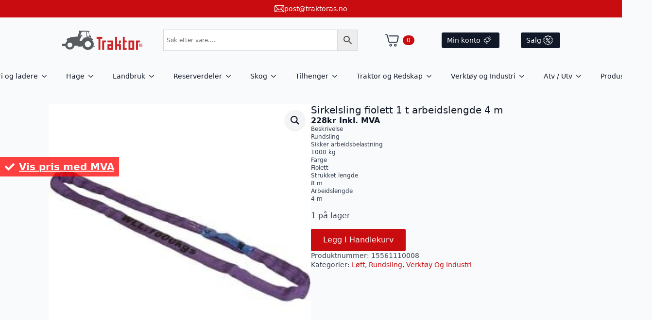

--- FILE ---
content_type: text/html; charset=UTF-8
request_url: https://traktoras.no/produkt/sirkelsling-fiolett-1-t-arbeidslengde-4-m/
body_size: 27160
content:
    <!doctype html>
    <html lang="nb-NO">

    <head>
        <meta charset="UTF-8">
        <meta name="viewport" content="width=device-width, initial-scale=1">
                    <link rel='stylesheet' href='https://traktoras.no/wp-content/plugins/breakdance/plugin/themeless/normalize.min.css'>
                <title>Sirkelsling fiolett 1 t arbeidslengde 4 m &#8211; Traktor AS</title>
<meta name='robots' content='max-image-preview:large' />
<script id="cookie-law-info-gcm-var-js">
var _ckyGcm = {"status":true,"default_settings":[{"analytics":"denied","advertisement":"denied","functional":"denied","necessary":"granted","ad_user_data":"denied","ad_personalization":"denied","regions":"All"}],"wait_for_update":2000,"url_passthrough":false,"ads_data_redaction":false}</script>
<script id="cookie-law-info-gcm-js" type="text/javascript" src="https://traktoras.no/wp-content/plugins/cookie-law-info/lite/frontend/js/gcm.min.js"></script> <script data-minify="1" id="cookieyes" type="text/javascript" src="https://traktoras.no/wp-content/cache/min/1/client_data/9445193fe6a9f93b735adba5/script.js?ver=1765459673"></script>
<!-- Google Tag Manager for WordPress by gtm4wp.com -->
<script data-cfasync="false" data-pagespeed-no-defer>
	var gtm4wp_datalayer_name = "dataLayer";
	var dataLayer = dataLayer || [];
	const gtm4wp_use_sku_instead = 0;
	const gtm4wp_currency = 'NOK';
	const gtm4wp_product_per_impression = 10;
	const gtm4wp_clear_ecommerce = false;
	const gtm4wp_datalayer_max_timeout = 2000;
</script>
<!-- End Google Tag Manager for WordPress by gtm4wp.com --><link rel='dns-prefetch' href='//static.klaviyo.com' />
<link rel="alternate" type="application/rss+xml" title="Traktor AS &raquo; Sirkelsling fiolett 1 t arbeidslengde 4 m kommentarstrøm" href="https://traktoras.no/produkt/sirkelsling-fiolett-1-t-arbeidslengde-4-m/feed/" />
<link rel="alternate" title="oEmbed (JSON)" type="application/json+oembed" href="https://traktoras.no/wp-json/oembed/1.0/embed?url=https%3A%2F%2Ftraktoras.no%2Fprodukt%2Fsirkelsling-fiolett-1-t-arbeidslengde-4-m%2F" />
<link rel="alternate" title="oEmbed (XML)" type="text/xml+oembed" href="https://traktoras.no/wp-json/oembed/1.0/embed?url=https%3A%2F%2Ftraktoras.no%2Fprodukt%2Fsirkelsling-fiolett-1-t-arbeidslengde-4-m%2F&#038;format=xml" />
<style id='wp-img-auto-sizes-contain-inline-css' type='text/css'>
img:is([sizes=auto i],[sizes^="auto," i]){contain-intrinsic-size:3000px 1500px}
/*# sourceURL=wp-img-auto-sizes-contain-inline-css */
</style>
<link data-minify="1" rel='stylesheet' id='font-awesome-css' href='https://traktoras.no/wp-content/cache/min/1/wp-content/plugins/woocommerce-advanced-products-labels/berocket/assets/css/font-awesome.min.css?ver=1765977545' type='text/css' media='all' />
<link data-minify="1" rel='stylesheet' id='berocket_products_label_style-css' href='https://traktoras.no/wp-content/cache/min/1/wp-content/plugins/woocommerce-advanced-products-labels/css/frontend.css?ver=1765977545' type='text/css' media='all' />
<style id='berocket_products_label_style-inline-css' type='text/css'>

            @media (min-width: 1025px) {
                .berocket_hide_on_device_desktop:not(.berocket_alabel_id_demo) {display:none!important;}
            }
            @media (min-width: 768px) and (max-width: 1024px) {
                .berocket_hide_on_device_tablet:not(.berocket_alabel_id_demo) {display:none!important;}
            }
            @media (max-width: 767px) {
                .berocket_hide_on_device_mobile:not(.berocket_alabel_id_demo) {display:none!important;}
            }
            

        .berocket_better_labels:before,
        .berocket_better_labels:after {
            clear: both;
            content: " ";
            display: block;
        }
        .berocket_better_labels.berocket_better_labels_image {
            position: absolute!important;
            top: 0px!important;
            bottom: 0px!important;
            left: 0px!important;
            right: 0px!important;
            pointer-events: none;
        }
        .berocket_better_labels.berocket_better_labels_image * {
            pointer-events: none;
        }
        .berocket_better_labels.berocket_better_labels_image img,
        .berocket_better_labels.berocket_better_labels_image .fa,
        .berocket_better_labels.berocket_better_labels_image .berocket_color_label,
        .berocket_better_labels.berocket_better_labels_image .berocket_image_background,
        .berocket_better_labels .berocket_better_labels_line .br_alabel,
        .berocket_better_labels .berocket_better_labels_line .br_alabel span {
            pointer-events: all;
        }
        .berocket_better_labels .berocket_color_label,
        .br_alabel .berocket_color_label {
            width: 100%;
            height: 100%;
            display: block;
        }
        .berocket_better_labels .berocket_better_labels_position_left {
            text-align:left;
            float: left;
            clear: left;
        }
        .berocket_better_labels .berocket_better_labels_position_center {
            text-align:center;
        }
        .berocket_better_labels .berocket_better_labels_position_right {
            text-align:right;
            float: right;
            clear: right;
        }
        .berocket_better_labels.berocket_better_labels_label {
            clear: both
        }
        .berocket_better_labels .berocket_better_labels_line {
            line-height: 1px;
        }
        .berocket_better_labels.berocket_better_labels_label .berocket_better_labels_line {
            clear: none;
        }
        .berocket_better_labels .berocket_better_labels_position_left .berocket_better_labels_line {
            clear: left;
        }
        .berocket_better_labels .berocket_better_labels_position_right .berocket_better_labels_line {
            clear: right;
        }
        .berocket_better_labels .berocket_better_labels_line .br_alabel {
            display: inline-block;
            position: relative;
            top: 0!important;
            left: 0!important;
            right: 0!important;
            line-height: 1px;
        }.berocket_better_labels .berocket_better_labels_position {
                display: flex;
                flex-direction: column;
            }
            .berocket_better_labels .berocket_better_labels_position.berocket_better_labels_position_left {
                align-items: start;
            }
            .berocket_better_labels .berocket_better_labels_position.berocket_better_labels_position_right {
                align-items: end;
            }
            .rtl .berocket_better_labels .berocket_better_labels_position.berocket_better_labels_position_left {
                align-items: end;
            }
            .rtl .berocket_better_labels .berocket_better_labels_position.berocket_better_labels_position_right {
                align-items: start;
            }
            .berocket_better_labels .berocket_better_labels_position.berocket_better_labels_position_center {
                align-items: center;
            }
            .berocket_better_labels .berocket_better_labels_position .berocket_better_labels_inline {
                display: flex;
                align-items: start;
            }
/*# sourceURL=berocket_products_label_style-inline-css */
</style>
<link rel='stylesheet' id='berocket_aapf_widget-style-css' href='https://traktoras.no/wp-content/plugins/woocommerce-ajax-filters/assets/frontend/css/fullmain.min.css?ver=3.1.9.2' type='text/css' media='all' />
<style id='wp-emoji-styles-inline-css' type='text/css'>

	img.wp-smiley, img.emoji {
		display: inline !important;
		border: none !important;
		box-shadow: none !important;
		height: 1em !important;
		width: 1em !important;
		margin: 0 0.07em !important;
		vertical-align: -0.1em !important;
		background: none !important;
		padding: 0 !important;
	}
/*# sourceURL=wp-emoji-styles-inline-css */
</style>
<style id='wp-block-library-inline-css' type='text/css'>
:root{--wp-block-synced-color:#7a00df;--wp-block-synced-color--rgb:122,0,223;--wp-bound-block-color:var(--wp-block-synced-color);--wp-editor-canvas-background:#ddd;--wp-admin-theme-color:#007cba;--wp-admin-theme-color--rgb:0,124,186;--wp-admin-theme-color-darker-10:#006ba1;--wp-admin-theme-color-darker-10--rgb:0,107,160.5;--wp-admin-theme-color-darker-20:#005a87;--wp-admin-theme-color-darker-20--rgb:0,90,135;--wp-admin-border-width-focus:2px}@media (min-resolution:192dpi){:root{--wp-admin-border-width-focus:1.5px}}.wp-element-button{cursor:pointer}:root .has-very-light-gray-background-color{background-color:#eee}:root .has-very-dark-gray-background-color{background-color:#313131}:root .has-very-light-gray-color{color:#eee}:root .has-very-dark-gray-color{color:#313131}:root .has-vivid-green-cyan-to-vivid-cyan-blue-gradient-background{background:linear-gradient(135deg,#00d084,#0693e3)}:root .has-purple-crush-gradient-background{background:linear-gradient(135deg,#34e2e4,#4721fb 50%,#ab1dfe)}:root .has-hazy-dawn-gradient-background{background:linear-gradient(135deg,#faaca8,#dad0ec)}:root .has-subdued-olive-gradient-background{background:linear-gradient(135deg,#fafae1,#67a671)}:root .has-atomic-cream-gradient-background{background:linear-gradient(135deg,#fdd79a,#004a59)}:root .has-nightshade-gradient-background{background:linear-gradient(135deg,#330968,#31cdcf)}:root .has-midnight-gradient-background{background:linear-gradient(135deg,#020381,#2874fc)}:root{--wp--preset--font-size--normal:16px;--wp--preset--font-size--huge:42px}.has-regular-font-size{font-size:1em}.has-larger-font-size{font-size:2.625em}.has-normal-font-size{font-size:var(--wp--preset--font-size--normal)}.has-huge-font-size{font-size:var(--wp--preset--font-size--huge)}.has-text-align-center{text-align:center}.has-text-align-left{text-align:left}.has-text-align-right{text-align:right}.has-fit-text{white-space:nowrap!important}#end-resizable-editor-section{display:none}.aligncenter{clear:both}.items-justified-left{justify-content:flex-start}.items-justified-center{justify-content:center}.items-justified-right{justify-content:flex-end}.items-justified-space-between{justify-content:space-between}.screen-reader-text{border:0;clip-path:inset(50%);height:1px;margin:-1px;overflow:hidden;padding:0;position:absolute;width:1px;word-wrap:normal!important}.screen-reader-text:focus{background-color:#ddd;clip-path:none;color:#444;display:block;font-size:1em;height:auto;left:5px;line-height:normal;padding:15px 23px 14px;text-decoration:none;top:5px;width:auto;z-index:100000}html :where(.has-border-color){border-style:solid}html :where([style*=border-top-color]){border-top-style:solid}html :where([style*=border-right-color]){border-right-style:solid}html :where([style*=border-bottom-color]){border-bottom-style:solid}html :where([style*=border-left-color]){border-left-style:solid}html :where([style*=border-width]){border-style:solid}html :where([style*=border-top-width]){border-top-style:solid}html :where([style*=border-right-width]){border-right-style:solid}html :where([style*=border-bottom-width]){border-bottom-style:solid}html :where([style*=border-left-width]){border-left-style:solid}html :where(img[class*=wp-image-]){height:auto;max-width:100%}:where(figure){margin:0 0 1em}html :where(.is-position-sticky){--wp-admin--admin-bar--position-offset:var(--wp-admin--admin-bar--height,0px)}@media screen and (max-width:600px){html :where(.is-position-sticky){--wp-admin--admin-bar--position-offset:0px}}
/*# sourceURL=/wp-includes/css/dist/block-library/common.min.css */
</style>
<style id='classic-theme-styles-inline-css' type='text/css'>
/*! This file is auto-generated */
.wp-block-button__link{color:#fff;background-color:#32373c;border-radius:9999px;box-shadow:none;text-decoration:none;padding:calc(.667em + 2px) calc(1.333em + 2px);font-size:1.125em}.wp-block-file__button{background:#32373c;color:#fff;text-decoration:none}
/*# sourceURL=/wp-includes/css/classic-themes.min.css */
</style>
<link rel='stylesheet' id='photoswipe-css' href='https://traktoras.no/wp-content/plugins/woocommerce/assets/css/photoswipe/photoswipe.min.css?ver=10.4.3' type='text/css' media='all' />
<link rel='stylesheet' id='photoswipe-default-skin-css' href='https://traktoras.no/wp-content/plugins/woocommerce/assets/css/photoswipe/default-skin/default-skin.min.css?ver=10.4.3' type='text/css' media='all' />
<link rel='stylesheet' id='aws-style-css' href='https://traktoras.no/wp-content/plugins/advanced-woo-search/assets/css/common.min.css?ver=3.50' type='text/css' media='all' />
<link rel='stylesheet' id='front-css' href='https://traktoras.no/wp-content/plugins/digipos/includes/css/front.css?ver=3.0.3' type='text/css' media='all' />
<link data-minify="1" rel='stylesheet' id='flexible-shipping-free-shipping-css' href='https://traktoras.no/wp-content/cache/min/1/wp-content/plugins/flexible-shipping/assets/dist/css/free-shipping.css?ver=1765459672' type='text/css' media='all' />
<link data-minify="1" rel='stylesheet' id='wcvat-css-css' href='https://traktoras.no/wp-content/cache/min/1/wp-content/plugins/woocommerce-tax/assets/css/wcvat.css?ver=1765459672' type='text/css' media='all' />
<script type="text/javascript" src="https://traktoras.no/wp-includes/js/jquery/jquery.min.js?ver=3.7.1" id="jquery-core-js"></script>
<script type="text/javascript" src="https://traktoras.no/wp-includes/js/jquery/jquery-migrate.min.js?ver=3.4.1" id="jquery-migrate-js"></script>
<script type="text/javascript" src="https://traktoras.no/wp-content/plugins/woocommerce/assets/js/jquery-blockui/jquery.blockUI.min.js?ver=2.7.0-wc.10.4.3" id="wc-jquery-blockui-js" defer="defer" data-wp-strategy="defer"></script>
<script type="text/javascript" id="wc-add-to-cart-js-extra">
/* <![CDATA[ */
var wc_add_to_cart_params = {"ajax_url":"/wp-admin/admin-ajax.php","wc_ajax_url":"/?wc-ajax=%%endpoint%%","i18n_view_cart":"Vis handlekurv","cart_url":"https://traktoras.no/handlekurv/","is_cart":"","cart_redirect_after_add":"no"};
//# sourceURL=wc-add-to-cart-js-extra
/* ]]> */
</script>
<script type="text/javascript" src="https://traktoras.no/wp-content/plugins/woocommerce/assets/js/frontend/add-to-cart.min.js?ver=10.4.3" id="wc-add-to-cart-js" defer="defer" data-wp-strategy="defer"></script>
<script type="text/javascript" src="https://traktoras.no/wp-content/plugins/woocommerce/assets/js/zoom/jquery.zoom.min.js?ver=1.7.21-wc.10.4.3" id="wc-zoom-js" defer="defer" data-wp-strategy="defer"></script>
<script type="text/javascript" src="https://traktoras.no/wp-content/plugins/woocommerce/assets/js/flexslider/jquery.flexslider.min.js?ver=2.7.2-wc.10.4.3" id="wc-flexslider-js" defer="defer" data-wp-strategy="defer"></script>
<script type="text/javascript" src="https://traktoras.no/wp-content/plugins/woocommerce/assets/js/photoswipe/photoswipe.min.js?ver=4.1.1-wc.10.4.3" id="wc-photoswipe-js" defer="defer" data-wp-strategy="defer"></script>
<script type="text/javascript" src="https://traktoras.no/wp-content/plugins/woocommerce/assets/js/photoswipe/photoswipe-ui-default.min.js?ver=4.1.1-wc.10.4.3" id="wc-photoswipe-ui-default-js" defer="defer" data-wp-strategy="defer"></script>
<script type="text/javascript" id="wc-single-product-js-extra">
/* <![CDATA[ */
var wc_single_product_params = {"i18n_required_rating_text":"Vennligst velg en vurdering","i18n_rating_options":["1 av 5 stjerner","2 av 5 stjerner","3 av 5 stjerner","4 av 5 stjerner","5 av 5 stjerner"],"i18n_product_gallery_trigger_text":"Se bildegalleri i fullskjerm","review_rating_required":"yes","flexslider":{"rtl":false,"animation":"slide","smoothHeight":true,"directionNav":false,"controlNav":"thumbnails","slideshow":false,"animationSpeed":500,"animationLoop":false,"allowOneSlide":false},"zoom_enabled":"1","zoom_options":[],"photoswipe_enabled":"1","photoswipe_options":{"shareEl":false,"closeOnScroll":false,"history":false,"hideAnimationDuration":0,"showAnimationDuration":0},"flexslider_enabled":"1"};
//# sourceURL=wc-single-product-js-extra
/* ]]> */
</script>
<script type="text/javascript" src="https://traktoras.no/wp-content/plugins/woocommerce/assets/js/frontend/single-product.min.js?ver=10.4.3" id="wc-single-product-js" defer="defer" data-wp-strategy="defer"></script>
<script type="text/javascript" src="https://traktoras.no/wp-content/plugins/woocommerce/assets/js/js-cookie/js.cookie.min.js?ver=2.1.4-wc.10.4.3" id="wc-js-cookie-js" defer="defer" data-wp-strategy="defer"></script>
<script type="text/javascript" id="woocommerce-js-extra">
/* <![CDATA[ */
var woocommerce_params = {"ajax_url":"/wp-admin/admin-ajax.php","wc_ajax_url":"/?wc-ajax=%%endpoint%%","i18n_password_show":"Vis passord","i18n_password_hide":"Skjul passord"};
//# sourceURL=woocommerce-js-extra
/* ]]> */
</script>
<script type="text/javascript" src="https://traktoras.no/wp-content/plugins/woocommerce/assets/js/frontend/woocommerce.min.js?ver=10.4.3" id="woocommerce-js" defer="defer" data-wp-strategy="defer"></script>
<script type="text/javascript" id="wc-cart-fragments-js-extra">
/* <![CDATA[ */
var wc_cart_fragments_params = {"ajax_url":"/wp-admin/admin-ajax.php","wc_ajax_url":"/?wc-ajax=%%endpoint%%","cart_hash_key":"wc_cart_hash_51d3707c0da05b4a586a21d2370474f8","fragment_name":"wc_fragments_51d3707c0da05b4a586a21d2370474f8","request_timeout":"5000"};
//# sourceURL=wc-cart-fragments-js-extra
/* ]]> */
</script>
<script type="text/javascript" src="https://traktoras.no/wp-content/plugins/woocommerce/assets/js/frontend/cart-fragments.min.js?ver=10.4.3" id="wc-cart-fragments-js" defer="defer" data-wp-strategy="defer"></script>
<script data-minify="1" type="text/javascript" src="https://traktoras.no/wp-content/cache/min/1/wp-content/plugins/woocommerce-tax/assets/js/wcvat.js?ver=1765459673" id="wcvat-js-js"></script>
<script type="text/javascript" id="wcvat-inline-js-after">
/* <![CDATA[ */
var wc_tax_display_default = 'yes'; var wc_tax_theme_override = 'no';
//# sourceURL=wcvat-inline-js-after
/* ]]> */
</script>
<script type="text/javascript" id="wc-settings-dep-in-header-js-after">
/* <![CDATA[ */
console.warn( "Scripts that have a dependency on [wc-settings, wc-blocks-checkout] must be loaded in the footer, klaviyo-klaviyo-checkout-block-editor-script was registered to load in the header, but has been switched to load in the footer instead. See https://github.com/woocommerce/woocommerce-gutenberg-products-block/pull/5059" );
console.warn( "Scripts that have a dependency on [wc-settings, wc-blocks-checkout] must be loaded in the footer, klaviyo-klaviyo-checkout-block-view-script was registered to load in the header, but has been switched to load in the footer instead. See https://github.com/woocommerce/woocommerce-gutenberg-products-block/pull/5059" );
//# sourceURL=wc-settings-dep-in-header-js-after
/* ]]> */
</script>
<link rel="https://api.w.org/" href="https://traktoras.no/wp-json/" /><link rel="alternate" title="JSON" type="application/json" href="https://traktoras.no/wp-json/wp/v2/product/17516" /><link rel="EditURI" type="application/rsd+xml" title="RSD" href="https://traktoras.no/xmlrpc.php?rsd" />

<link rel="canonical" href="https://traktoras.no/produkt/sirkelsling-fiolett-1-t-arbeidslengde-4-m/" />
<link rel='shortlink' href='https://traktoras.no/?p=17516' />
<style>.product .images {position: relative;}</style>    <style>
        .woocommerce ul.products li.product img {
            width: 100%;
            aspect-ratio: 1 / 1;
            object-fit: contain;
            background-color: #ffffff;
            padding: 0;
        }
    </style>
    
<!-- Google Tag Manager for WordPress by gtm4wp.com -->
<!-- GTM Container placement set to automatic -->
<script data-cfasync="false" data-pagespeed-no-defer type="text/javascript">
	var dataLayer_content = {"pagePostType":"product","pagePostType2":"single-product","pagePostAuthor":"admin","productRatingCounts":[],"productAverageRating":0,"productReviewCount":0,"productType":"simple","productIsVariable":0};
	dataLayer.push( dataLayer_content );
</script>
<script data-cfasync="false" data-pagespeed-no-defer type="text/javascript">
(function(w,d,s,l,i){w[l]=w[l]||[];w[l].push({'gtm.start':
new Date().getTime(),event:'gtm.js'});var f=d.getElementsByTagName(s)[0],
j=d.createElement(s),dl=l!='dataLayer'?'&l='+l:'';j.async=true;j.src=
'//www.googletagmanager.com/gtm.js?id='+i+dl;f.parentNode.insertBefore(j,f);
})(window,document,'script','dataLayer','GTM-T66Q3XCL');
</script>
<!-- End Google Tag Manager for WordPress by gtm4wp.com --><!-- Google site verification - Google for WooCommerce -->
<meta name="google-site-verification" content="OyjCIYWhc1Duc0Ip7hxloGxmz0zpJl90Q8x6q13XDXQ" />
	<noscript><style>.woocommerce-product-gallery{ opacity: 1 !important; }</style></noscript>
	<link rel="icon" href="https://traktoras.no/wp-content/uploads/2021/03/cropped-favitraktor-32x32.png" sizes="32x32" />
<link rel="icon" href="https://traktoras.no/wp-content/uploads/2021/03/cropped-favitraktor-192x192.png" sizes="192x192" />
<link rel="apple-touch-icon" href="https://traktoras.no/wp-content/uploads/2021/03/cropped-favitraktor-180x180.png" />
<meta name="msapplication-TileImage" content="https://traktoras.no/wp-content/uploads/2021/03/cropped-favitraktor-270x270.png" />
<a id="wcvat-toggle" class="wcvat-toggle-product" href="javascript:void(0)"><span>Vis pris med MVA</span></a>
		<!-- Global site tag (gtag.js) - Google Ads: AW-10808545836 - Google for WooCommerce -->
		<script async src="https://www.googletagmanager.com/gtag/js?id=AW-10808545836"></script>
		<script>
			window.dataLayer = window.dataLayer || [];
			function gtag() { dataLayer.push(arguments); }
			gtag( 'consent', 'default', {
				analytics_storage: 'denied',
				ad_storage: 'denied',
				ad_user_data: 'denied',
				ad_personalization: 'denied',
				region: ['AT', 'BE', 'BG', 'HR', 'CY', 'CZ', 'DK', 'EE', 'FI', 'FR', 'DE', 'GR', 'HU', 'IS', 'IE', 'IT', 'LV', 'LI', 'LT', 'LU', 'MT', 'NL', 'NO', 'PL', 'PT', 'RO', 'SK', 'SI', 'ES', 'SE', 'GB', 'CH'],
				wait_for_update: 500,
			} );
			gtag('js', new Date());
			gtag('set', 'developer_id.dOGY3NW', true);
			gtag("config", "AW-10808545836", { "groups": "GLA", "send_page_view": false });		</script>

		<!-- [HEADER ASSETS] -->
<link data-minify="1" rel="stylesheet" href="https://traktoras.no/wp-content/cache/min/1/wp-content/plugins/breakdance/subplugins/breakdance-woocommerce/css/breakdance-woocommerce.css?ver=1765459673" />

<link data-minify="1" rel="stylesheet" href="https://traktoras.no/wp-content/cache/min/1/wp-content/plugins/breakdance/subplugins/breakdance-elements/dependencies-files/awesome-menu@1/awesome-menu.css?ver=1765459673" />
<link data-minify="1" rel="stylesheet" href="https://traktoras.no/wp-content/cache/min/1/wp-content/plugins/breakdance/subplugins/breakdance-elements/dependencies-files/custom-tabs@1/tabs.css?ver=1765459687" />

<link data-minify="1" rel="stylesheet" href="https://traktoras.no/wp-content/cache/min/1/wp-content/uploads/breakdance/css/post-134590-defaults.css?ver=1765459673" />

<link data-minify="1" rel="stylesheet" href="https://traktoras.no/wp-content/cache/min/1/wp-content/uploads/breakdance/css/post-22240-defaults.css?ver=1765459687" />

<link data-minify="1" rel="stylesheet" href="https://traktoras.no/wp-content/cache/min/1/wp-content/uploads/breakdance/css/post-134717-defaults.css?ver=1765459673" />

<link data-minify="1" rel="stylesheet" href="https://traktoras.no/wp-content/cache/min/1/wp-content/uploads/breakdance/css/global-settings.css?ver=1765459673" />

<link data-minify="1" rel="stylesheet" href="https://traktoras.no/wp-content/cache/min/1/wp-content/uploads/breakdance/css/post-134590.css?ver=1765459673" />

<link data-minify="1" rel="stylesheet" href="https://traktoras.no/wp-content/cache/min/1/wp-content/uploads/breakdance/css/post-22240.css?ver=1765459687" />

<link data-minify="1" rel="stylesheet" href="https://traktoras.no/wp-content/cache/min/1/wp-content/uploads/breakdance/css/post-134717.css?ver=1765459673" />
<!-- [/EOF HEADER ASSETS] -->
    <meta name="generator" content="WP Rocket 3.20.2" data-wpr-features="wpr_minify_js wpr_minify_css wpr_preload_links" /></head>
    
    <body class="wp-singular product-template-default single single-product postid-17516 wp-theme-breakdance-zero breakdance theme-breakdance-zero woocommerce woocommerce-page woocommerce-no-js">
        
<!-- GTM Container placement set to automatic -->
<!-- Google Tag Manager (noscript) -->
				<noscript><iframe src="https://www.googletagmanager.com/ns.html?id=GTM-T66Q3XCL" height="0" width="0" style="display:none;visibility:hidden" aria-hidden="true"></iframe></noscript>
<!-- End Google Tag Manager (noscript) --><script type="text/javascript">
/* <![CDATA[ */
gtag("event", "page_view", {send_to: "GLA"});
/* ]]> */
</script>
    <header data-rocket-location-hash="d4a0b352e400e511233a5883f57ee933" class="bde-header-builder-134590-100 bde-header-builder bde-header-builder--sticky-scroll-slide">

<div data-rocket-location-hash="0ca92eda83499acbcf9cab48598aadf2" class="bde-header-builder__container"><div data-rocket-location-hash="39f483b11f85ed60acbe369c9b138555" class="bde-div-134590-101 bde-div">
  
  
	



<div class="bde-icon-list-134590-152 bde-icon-list">
<ul>
  
              
    <li>
              <div class='bde-icon-list__item-wrapper'>
      
      <span class='bde-icon-list__icon'>
        <svg xmlns="http://www.w3.org/2000/svg" xmlns:xlink="http://www.w3.org/1999/xlink" version="1.1" id="Capa_1" x="0px" y="0px" viewBox="0 0 512 512" style="enable-background:new 0 0 512 512;" xml:space="preserve">
<g>
	<g>
		<path d="M467,76H45C20.238,76,0,96.149,0,121v270c0,24.86,20.251,45,45,45h422c24.762,0,45-20.149,45-45V121    C512,96.143,491.752,76,467,76z M460.09,106c-14.549,14.597-185.445,186.05-192.466,193.094c-5.864,5.882-17.381,5.886-23.248,0    L51.91,106H460.09z M30,385.485v-258.97L159.065,256L30,385.485z M51.91,406l128.334-128.752l42.885,43.025    c17.574,17.631,48.175,17.624,65.743,0l42.885-43.024L460.09,406H51.91z M482,385.485L352.935,256L482,126.515V385.485z"/>
	</g>
</g>
<g>
</g>
<g>
</g>
<g>
</g>
<g>
</g>
<g>
</g>
<g>
</g>
<g>
</g>
<g>
</g>
<g>
</g>
<g>
</g>
<g>
</g>
<g>
</g>
<g>
</g>
<g>
</g>
<g>
</g>
</svg>
      </span>
      <span class='bde-icon-list__text' >
      <a href="/cdn-cgi/l/email-protection" class="__cf_email__" data-cfemail="1969766a6d596d6b78726d766b786a377776">[email&#160;protected]</a>
      </span>
              </div>
      
    </li>

  </ul>

</div>
</div><div data-rocket-location-hash="e3cf51fe446932d0545f75a928663195" class="bde-div-134590-106 bde-div">
  
  
	



<a class="bde-container-link-134590-107 bde-container-link breakdance-link" href="https://traktoras.no" target="_self" data-type="url">
  
  
	



<div class="bde-image-134590-108 bde-image">
<figure class="breakdance-image breakdance-image--13">
	<div class="breakdance-image-container">
		<div class="breakdance-image-clip"><img class="breakdance-image-object" src="https://traktoras.no/wp-content/uploads/2025/09/traktoraslogosmall-165-90.png" width="165" height="41" srcset="https://traktoras.no/wp-content/uploads/2021/03/traktoraslogosmall.png 1359w, https://traktoras.no/wp-content/uploads/2021/03/traktoraslogosmall-300x74.png 300w, https://traktoras.no/wp-content/uploads/2021/03/traktoraslogosmall-1024x252.png 1024w, https://traktoras.no/wp-content/uploads/2021/03/traktoraslogosmall-768x189.png 768w, https://traktoras.no/wp-content/uploads/2021/03/traktoraslogosmall-1080x266.png 1080w, https://traktoras.no/wp-content/uploads/2021/03/traktoraslogosmall-1280x316.png 1280w, https://traktoras.no/wp-content/uploads/2021/03/traktoraslogosmall-980x242.png 980w, https://traktoras.no/wp-content/uploads/2021/03/traktoraslogosmall-480x118.png 480w, https://traktoras.no/wp-content/uploads/2021/03/traktoraslogosmall-600x148.png 600w" sizes="(max-width: 1359px) 100vw, 1359px"></div>
	</div></figure>

</div>

</a><div class="bde-shortcode-134590-167 bde-shortcode"><div class="aws-container" data-url="/?wc-ajax=aws_action" data-siteurl="https://traktoras.no" data-lang="" data-show-loader="true" data-show-more="true" data-show-page="true" data-ajax-search="true" data-show-clear="true" data-mobile-screen="false" data-use-analytics="false" data-min-chars="1" data-buttons-order="2" data-timeout="300" data-is-mobile="false" data-page-id="17516" data-tax="" ><form class="aws-search-form" action="https://traktoras.no/" method="get" role="search" ><div class="aws-wrapper"><label class="aws-search-label" for="695b2a5f6a709">Søk etter vare....</label><input type="search" name="s" id="695b2a5f6a709" value="" class="aws-search-field" placeholder="Søk etter vare...." autocomplete="off" /><input type="hidden" name="post_type" value="product"><input type="hidden" name="type_aws" value="true"><div class="aws-search-clear"><span>×</span></div><div class="aws-loader"></div></div><div class="aws-search-btn aws-form-btn"><span class="aws-search-btn_icon"><svg focusable="false" xmlns="http://www.w3.org/2000/svg" viewBox="0 0 24 24" width="24px"><path d="M15.5 14h-.79l-.28-.27C15.41 12.59 16 11.11 16 9.5 16 5.91 13.09 3 9.5 3S3 5.91 3 9.5 5.91 16 9.5 16c1.61 0 3.09-.59 4.23-1.57l.27.28v.79l5 4.99L20.49 19l-4.99-5zm-6 0C7.01 14 5 11.99 5 9.5S7.01 5 9.5 5 14 7.01 14 9.5 11.99 14 9.5 14z"></path></svg></span></div></form></div></div><div class="bde-mini-cart-134590-118 bde-mini-cart breakdance-woocommerce">
    <a class="bde-mini-cart-toggle" href="https://traktoras.no/handlekurv/" aria-label="Vis handlekurv" >
        <span class="bde-mini-cart-toggle__subtotal" data-count='0'><span style="display:none;" class="amount product-tax-on product-tax" title="With tax added"><span class="woocommerce-Price-amount amount"><bdi>0<span class="woocommerce-Price-currencySymbol">&#107;&#114;</span></bdi></span> </span><span class="amount product-tax-off product-tax" title="With tax removed"><span class="woocommerce-Price-amount amount"><bdi>0<span class="woocommerce-Price-currencySymbol">&#107;&#114;</span></bdi></span></span></span>
        <span class="bde-mini-cart-toggle__icon"></span>
        <span class="bde-mini-cart-toggle__counter" data-count='0'>0</span>
    </a>

    <div class="bde-mini-cart-offcanvas bde-mini-cart-offcanvas--dropdown bde-mini-cart-offcanvas--primary-cart bde-mini-cart-offcanvas--left">
        <div class="bde-mini-cart-offcanvas-body">
            <div class="bde-mini-cart-offcanvas-topbar">
                <p class="bde-mini-cart-offcanvas-title bde-h6">Handlekurv</p>
                <button class="bde-mini-cart-offcanvas__close-button">×</button>
            </div>

            
            <div class="widget_shopping_cart_content">
                

    <p class="woocommerce-mini-cart__empty-message">Du har ingen produkter i handlekurven.</p>


            </div>

            
                    </div>

        <span class="bde-mini-cart-offcanvas-overlay"></span>
    </div>

</div><div class="bde-button-134590-141 bde-button">
    
                        
                        
    
    
    
    
            
                    
            
            

    
    
    
    
    
    <a class="breakdance-link button-atom button-atom--custom bde-button__button" href="https://traktoras.no/min-konto/" target="_self" data-type="url"  >

    
        <span class="button-atom__text">Min konto</span>

                            
        
                </a>

    


</div><div class="bde-button-134590-140 bde-button">
    
                        
                        
    
    
    
    
            
                    
            
            

    
    
    
    
    
    <a class="breakdance-link button-atom button-atom--custom bde-button__button" href="https://traktoras.no/salg/" target="_self" data-type="url"  >

    
        <span class="button-atom__text">Salg</span>

                            
        
                </a>

    


</div>
</div><div data-rocket-location-hash="550a088bb1a0d484fa14e1ab86bc9f3d" class="bde-wp-menu-134590-115 bde-wp-menu">


      
        
    <nav class="breakdance-menu breakdance-menu--collapse    ">
    <button class="breakdance-menu-toggle breakdance-menu-toggle--squeeze" type="button" aria-label="Open Menu" aria-expanded="false" aria-controls="menu-115">
                  <span class="breakdance-menu-toggle-icon">
            <span class="breakdance-menu-toggle-lines"></span>
          </span>
            </button>
    
  <ul class="breakdance-menu-list" id="menu-115">
              
  
    <li id="menu-item-134891" class="menu-item menu-item-type-custom menu-item-object-custom menu-item-has-children menu-item-134891 breakdance-menu-item breakdance-dropdown breakdance-dropdown--wp"><div class="breakdance-dropdown-toggle"><a class="breakdance-menu-link" aria-expanded="false">Batteri og ladere</a><button class="breakdance-menu-link-arrow" type="button" aria-expanded="false" aria-label="Batteri og ladere Submenu"></button></div><div class="breakdance-dropdown-floater" aria-hidden="true">
  <div class="breakdance-dropdown-body">
    <div class="breakdance-dropdown-section">
<ul class="breakdance-dropdown-links">
	<li id="menu-item-0" class="menu-item-0 breakdance-dropdown-item"><a href="https://traktoras.no/produktkategori/batteri-og-ladere/batteri/" class="breakdance-dropdown-link"><span class="breakdance-dropdown-link__text">Batteri</span></a></li>
	<li class="menu-item-0 breakdance-dropdown-item"><a href="https://traktoras.no/produktkategori/batteri-og-ladere/batteritilbehor-batteri-og-ladere/" class="breakdance-dropdown-link"><span class="breakdance-dropdown-link__text">Batteritilbehør</span></a></li>
	<li class="menu-item-0 breakdance-dropdown-item"><a href="https://traktoras.no/produktkategori/batteri-og-ladere/ladere-batteri-og-ladere/" class="breakdance-dropdown-link"><span class="breakdance-dropdown-link__text">Ladere</span></a></li>
</ul>
    </div>
  </div>
</div></li>
<li id="menu-item-134898" class="menu-item menu-item-type-custom menu-item-object-custom menu-item-has-children menu-item-134898 breakdance-menu-item breakdance-dropdown breakdance-dropdown--wp"><div class="breakdance-dropdown-toggle"><a class="breakdance-menu-link" aria-expanded="false">Hage</a><button class="breakdance-menu-link-arrow" type="button" aria-expanded="false" aria-label="Hage Submenu"></button></div><div class="breakdance-dropdown-floater" aria-hidden="true">
  <div class="breakdance-dropdown-body">
    <div class="breakdance-dropdown-section">
<ul class="breakdance-dropdown-links">
	<li class="menu-item-0 breakdance-dropdown-item"><a href="https://traktoras.no/produktkategori/hage/flisekuttere/" class="breakdance-dropdown-link"><span class="breakdance-dropdown-link__text">Flisekuttere</span></a></li>
	<li class="menu-item-0 breakdance-dropdown-item"><a href="https://traktoras.no/produktkategori/hage/frontklipper/" class="breakdance-dropdown-link"><span class="breakdance-dropdown-link__text">Frontklipper</span></a></li>
	<li class="menu-item-0 breakdance-dropdown-item"><a href="https://traktoras.no/produktkategori/hage/grensaks/" class="breakdance-dropdown-link"><span class="breakdance-dropdown-link__text">Grensaks</span></a></li>
	<li class="menu-item-0 breakdance-dropdown-item"><a href="https://traktoras.no/produktkategori/hage/hekksaks/" class="breakdance-dropdown-link"><span class="breakdance-dropdown-link__text">Hekksaks</span></a></li>
	<li class="menu-item-0 breakdance-dropdown-item"><a href="https://traktoras.no/produktkategori/hage/jordfresere/" class="breakdance-dropdown-link"><span class="breakdance-dropdown-link__text">Jordfresere</span></a></li>
	<li class="menu-item-0 breakdance-dropdown-item"><a href="https://traktoras.no/produktkategori/hage/lovblaser/" class="breakdance-dropdown-link"><span class="breakdance-dropdown-link__text">Løvblåser</span></a></li>
	<li class="menu-item-0 breakdance-dropdown-item"><a href="https://traktoras.no/produktkategori/hage/pakkelosninger/" class="breakdance-dropdown-link"><span class="breakdance-dropdown-link__text">Pakkeløsninger</span></a></li>
	<li class="menu-item-0 breakdance-dropdown-item"><a href="https://traktoras.no/produktkategori/hage/plenklipper/" class="breakdance-dropdown-link"><span class="breakdance-dropdown-link__text">Plenklipper</span></a></li>
	<li class="menu-item-0 breakdance-dropdown-item"><a href="https://traktoras.no/produktkategori/hage/plentraktor/" class="breakdance-dropdown-link"><span class="breakdance-dropdown-link__text">Plentraktor</span></a></li>
	<li class="menu-item-0 breakdance-dropdown-item"><a href="https://traktoras.no/produktkategori/hage/robotklippere/" class="breakdance-dropdown-link"><span class="breakdance-dropdown-link__text">Robotklippere</span></a></li>
	<li class="menu-item-0 breakdance-dropdown-item"><a href="https://traktoras.no/produktkategori/hage/ryddesag/" class="breakdance-dropdown-link"><span class="breakdance-dropdown-link__text">Ryddesag</span></a></li>
	<li class="menu-item-0 breakdance-dropdown-item"><a href="https://traktoras.no/produktkategori/hage/slamaskin/" class="breakdance-dropdown-link"><span class="breakdance-dropdown-link__text">Slåmaskin</span></a></li>
	<li class="menu-item-0 breakdance-dropdown-item"><a href="https://traktoras.no/produktkategori/hage/snofresere/" class="breakdance-dropdown-link"><span class="breakdance-dropdown-link__text">Snøfresere</span></a></li>
	<li class="menu-item-0 breakdance-dropdown-item"><a href="https://traktoras.no/produktkategori/hage/trimmer/" class="breakdance-dropdown-link"><span class="breakdance-dropdown-link__text">Trimmer</span></a></li>
	<li class="menu-item-0 breakdance-dropdown-item"><a href="https://traktoras.no/produktkategori/hage/trimmertilbehor/" class="breakdance-dropdown-link"><span class="breakdance-dropdown-link__text">Trimmertilbehør</span></a></li>
	<li class="menu-item-0 breakdance-dropdown-item"><a href="https://traktoras.no/produktkategori/hage/vanning/" class="breakdance-dropdown-link"><span class="breakdance-dropdown-link__text">Vanning</span></a></li>
</ul>
    </div>
  </div>
</div></li>
<li id="menu-item-134903" class="menu-item menu-item-type-custom menu-item-object-custom menu-item-has-children menu-item-134903 breakdance-menu-item breakdance-dropdown breakdance-dropdown--wp"><div class="breakdance-dropdown-toggle"><a class="breakdance-menu-link" aria-expanded="false">Landbruk</a><button class="breakdance-menu-link-arrow" type="button" aria-expanded="false" aria-label="Landbruk Submenu"></button></div><div class="breakdance-dropdown-floater" aria-hidden="true">
  <div class="breakdance-dropdown-body">
    <div class="breakdance-dropdown-section">
<ul class="breakdance-dropdown-links">
	<li class="menu-item-0 breakdance-dropdown-item"><a href="https://traktoras.no/produktkategori/landbruk/dyr/" class="breakdance-dropdown-link"><span class="breakdance-dropdown-link__text">Dyr</span></a></li>
	<li class="menu-item-0 breakdance-dropdown-item"><a href="https://traktoras.no/produktkategori/landbruk/gjerdeutstyr/" class="breakdance-dropdown-link"><span class="breakdance-dropdown-link__text">Gjerdeutstyr</span></a></li>
	<li class="menu-item-0 breakdance-dropdown-item"><a href="https://traktoras.no/produktkategori/landbruk/jordbruk/" class="breakdance-dropdown-link"><span class="breakdance-dropdown-link__text">Jordbruk</span></a></li>
	<li class="menu-item-0 breakdance-dropdown-item"><a href="https://traktoras.no/produktkategori/landbruk/vei-og-sno/" class="breakdance-dropdown-link"><span class="breakdance-dropdown-link__text">Vei Og Snø</span></a></li>
</ul>
    </div>
  </div>
</div></li>
<li id="menu-item-134907" class="menu-item menu-item-type-custom menu-item-object-custom menu-item-has-children menu-item-134907 breakdance-menu-item breakdance-dropdown breakdance-dropdown--wp"><div class="breakdance-dropdown-toggle"><a class="breakdance-menu-link" aria-expanded="false">Reserverdeler</a><button class="breakdance-menu-link-arrow" type="button" aria-expanded="false" aria-label="Reserverdeler Submenu"></button></div><div class="breakdance-dropdown-floater" aria-hidden="true">
  <div class="breakdance-dropdown-body">
    <div class="breakdance-dropdown-section">
<ul class="breakdance-dropdown-links">
	<li class="menu-item-0 breakdance-dropdown-item"><a href="https://traktoras.no/produktkategori/reservedeler/frontklipper-reservedeler/" class="breakdance-dropdown-link"><span class="breakdance-dropdown-link__text">Frontklipper</span></a></li>
	<li class="menu-item-0 breakdance-dropdown-item"><a href="https://traktoras.no/produktkategori/reservedeler/husqvarna-reservedeler/" class="breakdance-dropdown-link"><span class="breakdance-dropdown-link__text">Husqvarna</span></a></li>
	<li class="menu-item-0 breakdance-dropdown-item"><a href="https://traktoras.no/produktkategori/reservedeler/motorsag/" class="breakdance-dropdown-link"><span class="breakdance-dropdown-link__text">Motorsag</span></a></li>
	<li class="menu-item-0 breakdance-dropdown-item"><a href="https://traktoras.no/produktkategori/reservedeler/startbatteri/" class="breakdance-dropdown-link"><span class="breakdance-dropdown-link__text">Startbatteri</span></a></li>
	<li class="menu-item-0 breakdance-dropdown-item"><a href="https://traktoras.no/produktkategori/reservedeler/stiga/" class="breakdance-dropdown-link"><span class="breakdance-dropdown-link__text">Stiga</span></a></li>
</ul>
    </div>
  </div>
</div></li>
<li id="menu-item-134910" class="menu-item menu-item-type-custom menu-item-object-custom menu-item-has-children menu-item-134910 breakdance-menu-item breakdance-dropdown breakdance-dropdown--wp"><div class="breakdance-dropdown-toggle"><a class="breakdance-menu-link" aria-expanded="false">Skog</a><button class="breakdance-menu-link-arrow" type="button" aria-expanded="false" aria-label="Skog Submenu"></button></div><div class="breakdance-dropdown-floater" aria-hidden="true">
  <div class="breakdance-dropdown-body">
    <div class="breakdance-dropdown-section">
<ul class="breakdance-dropdown-links">
	<li class="menu-item-0 breakdance-dropdown-item"><a href="https://traktoras.no/produktkategori/skog/arborist/" class="breakdance-dropdown-link"><span class="breakdance-dropdown-link__text">Arborist</span></a></li>
	<li class="menu-item-0 breakdance-dropdown-item"><a href="https://traktoras.no/produktkategori/skog/motorsag-skog/" class="breakdance-dropdown-link"><span class="breakdance-dropdown-link__text">Motorsag</span></a></li>
	<li class="menu-item-0 breakdance-dropdown-item"><a href="https://traktoras.no/produktkategori/skog/skjaereutstyr/" class="breakdance-dropdown-link"><span class="breakdance-dropdown-link__text">Skjæreutstyr</span></a></li>
	<li class="menu-item-0 breakdance-dropdown-item"><a href="https://traktoras.no/produktkategori/skog/skog-og-ved-skog/" class="breakdance-dropdown-link"><span class="breakdance-dropdown-link__text">Skog Og Ved</span></a></li>
	<li class="menu-item-0 breakdance-dropdown-item"><a href="https://traktoras.no/produktkategori/skog/skogsverktoy/" class="breakdance-dropdown-link"><span class="breakdance-dropdown-link__text">Skogsverktøy</span></a></li>
	<li class="menu-item-0 breakdance-dropdown-item"><a href="https://traktoras.no/produktkategori/skog/stangsag/" class="breakdance-dropdown-link"><span class="breakdance-dropdown-link__text">Stangsag</span></a></li>
	<li class="menu-item-0 breakdance-dropdown-item"><a href="https://traktoras.no/produktkategori/skog/verneutstyr/" class="breakdance-dropdown-link"><span class="breakdance-dropdown-link__text">Verneutstyr</span></a></li>
	<li class="menu-item-0 breakdance-dropdown-item"><a href="https://traktoras.no/produktkategori/skog/vinsj-og-utstyr/" class="breakdance-dropdown-link"><span class="breakdance-dropdown-link__text">Vinsj Og Utstyr</span></a></li>
</ul>
    </div>
  </div>
</div></li>
<li id="menu-item-134915" class="menu-item menu-item-type-custom menu-item-object-custom menu-item-has-children menu-item-134915 breakdance-menu-item breakdance-dropdown breakdance-dropdown--wp"><div class="breakdance-dropdown-toggle"><a class="breakdance-menu-link" aria-expanded="false">Tilhenger</a><button class="breakdance-menu-link-arrow" type="button" aria-expanded="false" aria-label="Tilhenger Submenu"></button></div><div class="breakdance-dropdown-floater" aria-hidden="true">
  <div class="breakdance-dropdown-body">
    <div class="breakdance-dropdown-section">
<ul class="breakdance-dropdown-links">
	<li class="menu-item-0 breakdance-dropdown-item"><a href="https://traktoras.no/produktkategori/tilhenger/ekstrautstyr/" class="breakdance-dropdown-link"><span class="breakdance-dropdown-link__text">Ekstrautstyr</span></a></li>
	<li class="menu-item-0 breakdance-dropdown-item"><a href="https://traktoras.no/produktkategori/tilhenger/reservedeler-tilhenger/" class="breakdance-dropdown-link"><span class="breakdance-dropdown-link__text">Reservedeler</span></a></li>
	<li class="menu-item-0 breakdance-dropdown-item"><a href="https://traktoras.no/produktkategori/tilhenger/tilbehor-tilhenger/" class="breakdance-dropdown-link"><span class="breakdance-dropdown-link__text">Tilbehør</span></a></li>
	<li class="menu-item-0 breakdance-dropdown-item"><a href="https://traktoras.no/produktkategori/tilhenger/tilhengere/" class="breakdance-dropdown-link"><span class="breakdance-dropdown-link__text">Tilhengere</span></a></li>
</ul>
    </div>
  </div>
</div></li>
<li id="menu-item-134920" class="menu-item menu-item-type-custom menu-item-object-custom menu-item-has-children menu-item-134920 breakdance-menu-item breakdance-dropdown breakdance-dropdown--wp"><div class="breakdance-dropdown-toggle"><a class="breakdance-menu-link" aria-expanded="false">Traktor og Redskap</a><button class="breakdance-menu-link-arrow" type="button" aria-expanded="false" aria-label="Traktor og Redskap Submenu"></button></div><div class="breakdance-dropdown-floater" aria-hidden="true">
  <div class="breakdance-dropdown-body">
    <div class="breakdance-dropdown-section">
<ul class="breakdance-dropdown-links">
	<li class="menu-item-0 breakdance-dropdown-item"><a href="https://traktoras.no/produktkategori/traktor-og-redskap/bogballe/" class="breakdance-dropdown-link"><span class="breakdance-dropdown-link__text">Bogballe</span></a></li>
	<li class="menu-item-0 breakdance-dropdown-item"><a href="https://traktoras.no/produktkategori/traktor-og-redskap/byberg-toppstag/" class="breakdance-dropdown-link"><span class="breakdance-dropdown-link__text">Byberg Toppstag</span></a></li>
	<li class="menu-item-0 breakdance-dropdown-item"><a href="https://traktoras.no/produktkategori/traktor-og-redskap/cnhi-case-new-holland-steyr/" class="breakdance-dropdown-link"><span class="breakdance-dropdown-link__text">Cnhi ( Case, New Holland ,Steyr)</span></a></li>
	<li class="menu-item-0 breakdance-dropdown-item"><a href="https://traktoras.no/produktkategori/traktor-og-redskap/dekk/" class="breakdance-dropdown-link"><span class="breakdance-dropdown-link__text">Dekk</span></a></li>
	<li class="menu-item-0 breakdance-dropdown-item"><a href="https://traktoras.no/produktkategori/traktor-og-redskap/deutz/" class="breakdance-dropdown-link"><span class="breakdance-dropdown-link__text">Deutz</span></a></li>
	<li class="menu-item-0 breakdance-dropdown-item"><a href="https://traktoras.no/produktkategori/traktor-og-redskap/drammenslodd/" class="breakdance-dropdown-link"><span class="breakdance-dropdown-link__text">Drammenslodd</span></a></li>
	<li class="menu-item-0 breakdance-dropdown-item"><a href="https://traktoras.no/produktkategori/traktor-og-redskap/hurtigkobling-traktor/" class="breakdance-dropdown-link"><span class="breakdance-dropdown-link__text">Hurtigkobling Traktor</span></a></li>
	<li class="menu-item-0 breakdance-dropdown-item"><a href="https://traktoras.no/produktkategori/traktor-og-redskap/igland/" class="breakdance-dropdown-link"><span class="breakdance-dropdown-link__text">Igland</span></a></li>
	<li class="menu-item-0 breakdance-dropdown-item"><a href="https://traktoras.no/produktkategori/traktor-og-redskap/iseki/" class="breakdance-dropdown-link"><span class="breakdance-dropdown-link__text">Iseki</span></a></li>
	<li class="menu-item-0 breakdance-dropdown-item"><a href="https://traktoras.no/produktkategori/traktor-og-redskap/kjettinger/" class="breakdance-dropdown-link"><span class="breakdance-dropdown-link__text">Kjettinger</span></a></li>
	<li class="menu-item-0 breakdance-dropdown-item"><a href="https://traktoras.no/produktkategori/traktor-og-redskap/krone/" class="breakdance-dropdown-link"><span class="breakdance-dropdown-link__text">Krone</span></a></li>
	<li class="menu-item-0 breakdance-dropdown-item"><a href="https://traktoras.no/produktkategori/traktor-og-redskap/lilleseth-redskap/" class="breakdance-dropdown-link"><span class="breakdance-dropdown-link__text">Lilleseth Redskap</span></a></li>
	<li class="menu-item-0 breakdance-dropdown-item"><a href="https://traktoras.no/produktkategori/traktor-og-redskap/multione/" class="breakdance-dropdown-link"><span class="breakdance-dropdown-link__text">Multione</span></a></li>
	<li class="menu-item-0 breakdance-dropdown-item"><a href="https://traktoras.no/produktkategori/traktor-og-redskap/palms-tommervogn/" class="breakdance-dropdown-link"><span class="breakdance-dropdown-link__text">Palms Tømmervogn</span></a></li>
	<li class="menu-item-0 breakdance-dropdown-item"><a href="https://traktoras.no/produktkategori/traktor-og-redskap/palmse/" class="breakdance-dropdown-link"><span class="breakdance-dropdown-link__text">Palmse</span></a></li>
	<li class="menu-item-0 breakdance-dropdown-item"><a href="https://traktoras.no/produktkategori/traktor-og-redskap/pronar/" class="breakdance-dropdown-link"><span class="breakdance-dropdown-link__text">Pronar</span></a></li>
	<li class="menu-item-0 breakdance-dropdown-item"><a href="https://traktoras.no/produktkategori/traktor-og-redskap/quicke-alo/" class="breakdance-dropdown-link"><span class="breakdance-dropdown-link__text">Quicke / Ålø</span></a></li>
	<li class="menu-item-0 breakdance-dropdown-item"><a href="https://traktoras.no/produktkategori/traktor-og-redskap/same/" class="breakdance-dropdown-link"><span class="breakdance-dropdown-link__text">Same</span></a></li>
	<li class="menu-item-0 breakdance-dropdown-item"><a href="https://traktoras.no/produktkategori/traktor-og-redskap/snofresere-traktor-og-redskap/" class="breakdance-dropdown-link"><span class="breakdance-dropdown-link__text">Snøfresere</span></a></li>
	<li class="menu-item-0 breakdance-dropdown-item"><a href="https://traktoras.no/produktkategori/traktor-og-redskap/tilbehor-traktor-og-redskap/" class="breakdance-dropdown-link"><span class="breakdance-dropdown-link__text">Tilbehør</span></a></li>
	<li class="menu-item-0 breakdance-dropdown-item"><a href="https://traktoras.no/produktkategori/traktor-og-redskap/traktorer/" class="breakdance-dropdown-link"><span class="breakdance-dropdown-link__text">Traktorer</span></a></li>
	<li class="menu-item-0 breakdance-dropdown-item"><a href="https://traktoras.no/produktkategori/traktor-og-redskap/zetor/" class="breakdance-dropdown-link"><span class="breakdance-dropdown-link__text">Zetor</span></a></li>
</ul>
    </div>
  </div>
</div></li>
<li id="menu-item-134926" class="menu-item menu-item-type-custom menu-item-object-custom menu-item-has-children menu-item-134926 breakdance-menu-item breakdance-dropdown breakdance-dropdown--wp"><div class="breakdance-dropdown-toggle"><a class="breakdance-menu-link" aria-expanded="false">Verktøy og Industri</a><button class="breakdance-menu-link-arrow" type="button" aria-expanded="false" aria-label="Verktøy og Industri Submenu"></button></div><div class="breakdance-dropdown-floater" aria-hidden="true">
  <div class="breakdance-dropdown-body">
    <div class="breakdance-dropdown-section">
<ul class="breakdance-dropdown-links">
	<li class="menu-item-0 breakdance-dropdown-item"><a href="https://traktoras.no/produktkategori/verktoy-og-industri/aggregat/" class="breakdance-dropdown-link"><span class="breakdance-dropdown-link__text">Aggregat</span></a></li>
	<li class="menu-item-0 breakdance-dropdown-item"><a href="https://traktoras.no/produktkategori/verktoy-og-industri/batteritilbehor/" class="breakdance-dropdown-link"><span class="breakdance-dropdown-link__text">Batteritilbehør</span></a></li>
	<li class="menu-item-0 breakdance-dropdown-item"><a href="https://traktoras.no/produktkategori/verktoy-og-industri/betongsag/" class="breakdance-dropdown-link"><span class="breakdance-dropdown-link__text">Betongsag</span></a></li>
	<li class="menu-item-0 breakdance-dropdown-item"><a href="https://traktoras.no/produktkategori/verktoy-og-industri/bjorkerens/" class="breakdance-dropdown-link"><span class="breakdance-dropdown-link__text">Bjørkerens</span></a></li>
	<li class="menu-item-0 breakdance-dropdown-item"><a href="https://traktoras.no/produktkategori/verktoy-og-industri/drivstoff-og-olje/" class="breakdance-dropdown-link"><span class="breakdance-dropdown-link__text">Drivstoff Og Olje</span></a></li>
	<li class="menu-item-0 breakdance-dropdown-item"><a href="https://traktoras.no/produktkategori/verktoy-og-industri/fluid-film/" class="breakdance-dropdown-link"><span class="breakdance-dropdown-link__text">Fluid Film</span></a></li>
	<li class="menu-item-0 breakdance-dropdown-item"><a href="https://traktoras.no/produktkategori/verktoy-og-industri/gass/" class="breakdance-dropdown-link"><span class="breakdance-dropdown-link__text">Gass</span></a></li>
	<li class="menu-item-0 breakdance-dropdown-item"><a href="https://traktoras.no/produktkategori/verktoy-og-industri/hoytrykksspyler/" class="breakdance-dropdown-link"><span class="breakdance-dropdown-link__text">Høytrykksspyler</span></a></li>
	<li class="menu-item-0 breakdance-dropdown-item"><a href="https://traktoras.no/produktkategori/verktoy-og-industri/lastesikring/" class="breakdance-dropdown-link"><span class="breakdance-dropdown-link__text">Lastesikring</span></a></li>
	<li class="menu-item-0 breakdance-dropdown-item"><a href="https://traktoras.no/produktkategori/verktoy-og-industri/loft/" class="breakdance-dropdown-link"><span class="breakdance-dropdown-link__text">Løft</span></a></li>
	<li class="menu-item-0 breakdance-dropdown-item"><a href="https://traktoras.no/produktkategori/verktoy-og-industri/lys/" class="breakdance-dropdown-link"><span class="breakdance-dropdown-link__text">Lys</span></a></li>
	<li class="menu-item-0 breakdance-dropdown-item"><a href="https://traktoras.no/produktkategori/verktoy-og-industri/oppvarming/" class="breakdance-dropdown-link"><span class="breakdance-dropdown-link__text">Oppvarming</span></a></li>
	<li class="menu-item-0 breakdance-dropdown-item"><a href="https://traktoras.no/produktkategori/verktoy-og-industri/sveising/" class="breakdance-dropdown-link"><span class="breakdance-dropdown-link__text">Sveising</span></a></li>
	<li class="menu-item-0 breakdance-dropdown-item"><a href="https://traktoras.no/produktkategori/verktoy-og-industri/vannpumpe/" class="breakdance-dropdown-link"><span class="breakdance-dropdown-link__text">Vannpumpe</span></a></li>
</ul>
    </div>
  </div>
</div></li>
<li id="menu-item-137635" class="menu-item menu-item-type-taxonomy menu-item-object-product_cat menu-item-has-children menu-item-137635 breakdance-menu-item breakdance-dropdown breakdance-dropdown--wp breakdance-dropdown--with-link"><div class="breakdance-dropdown-toggle"><a href="https://traktoras.no/produktkategori/atv-utv/" class="breakdance-menu-link" aria-expanded="false">Atv / Utv</a><button class="breakdance-menu-link-arrow" type="button" aria-expanded="false" aria-label="Atv / Utv Submenu"></button></div><div class="breakdance-dropdown-floater" aria-hidden="true">
  <div class="breakdance-dropdown-body">
    <div class="breakdance-dropdown-section">
<ul class="breakdance-dropdown-links">
	<li class="menu-item-0 breakdance-dropdown-item"><a href="https://traktoras.no/produktkategori/atv-utv/atv-redskaper-atv-utv/" class="breakdance-dropdown-link"><span class="breakdance-dropdown-link__text">Atv Redskaper</span></a></li>
	<li class="menu-item-0 breakdance-dropdown-item"><a href="https://traktoras.no/produktkategori/atv-utv/linhai/" class="breakdance-dropdown-link"><span class="breakdance-dropdown-link__text">Linhai</span></a></li>
	<li class="menu-item-0 breakdance-dropdown-item"><a href="https://traktoras.no/produktkategori/atv-utv/reservedeler-atv-utv/" class="breakdance-dropdown-link"><span class="breakdance-dropdown-link__text">Reservedeler</span></a></li>
	<li class="menu-item-0 breakdance-dropdown-item"><a href="https://traktoras.no/produktkategori/atv-utv/segway/" class="breakdance-dropdown-link"><span class="breakdance-dropdown-link__text">Segway</span></a></li>
</ul>
    </div>
  </div>
</div></li>
<li id="menu-item-135385" class="menu-item menu-item-type-post_type menu-item-object-page menu-item-135385 breakdance-menu-item"><a href="https://traktoras.no/produsenter/" class="breakdance-menu-link">Produsenter</a></li>

  </ul>
  </nav>


</div></div>

<div data-rocket-location-hash="7e77830dc59bc35950b5cde894d82719" class="bde-header-builder__header-builder-border-bottom"></div>

</header><header data-rocket-location-hash="07ed05ec61419c31b7b6c9401acee104" class="bde-header-builder-134590-126 bde-header-builder bde-header-builder--sticky-scroll-slide">

<div data-rocket-location-hash="f97382b4a2fe7a54de768db0d03098a4" class="bde-header-builder__container"><div data-rocket-location-hash="0221c91c20c34612212a2478a50d0ba1" class="bde-div-134590-127 bde-div">
  
  
	



<div class="bde-icon-list-134590-154 bde-icon-list">
<ul>
  
              
    <li>
              <div class='bde-icon-list__item-wrapper'>
      
      <span class='bde-icon-list__icon'>
        <svg xmlns="http://www.w3.org/2000/svg" xmlns:xlink="http://www.w3.org/1999/xlink" version="1.1" id="Capa_1" x="0px" y="0px" viewBox="0 0 512 512" style="enable-background:new 0 0 512 512;" xml:space="preserve">
<g>
	<g>
		<path d="M467,76H45C20.238,76,0,96.149,0,121v270c0,24.86,20.251,45,45,45h422c24.762,0,45-20.149,45-45V121    C512,96.143,491.752,76,467,76z M460.09,106c-14.549,14.597-185.445,186.05-192.466,193.094c-5.864,5.882-17.381,5.886-23.248,0    L51.91,106H460.09z M30,385.485v-258.97L159.065,256L30,385.485z M51.91,406l128.334-128.752l42.885,43.025    c17.574,17.631,48.175,17.624,65.743,0l42.885-43.024L460.09,406H51.91z M482,385.485L352.935,256L482,126.515V385.485z"/>
	</g>
</g>
<g>
</g>
<g>
</g>
<g>
</g>
<g>
</g>
<g>
</g>
<g>
</g>
<g>
</g>
<g>
</g>
<g>
</g>
<g>
</g>
<g>
</g>
<g>
</g>
<g>
</g>
<g>
</g>
<g>
</g>
</svg>
      </span>
      <span class='bde-icon-list__text' >
      <a href="/cdn-cgi/l/email-protection" class="__cf_email__" data-cfemail="45352a3631053137242e312a3724366b2b2a">[email&#160;protected]</a>
      </span>
              </div>
      
    </li>

  </ul>

</div><div class="bde-icon-list-134590-153 bde-icon-list">
<ul>
  
              
    <li>
              <div class='bde-icon-list__item-wrapper'>
      
      <span class='bde-icon-list__icon'>
        <svg xmlns="http://www.w3.org/2000/svg" xmlns:xlink="http://www.w3.org/1999/xlink" version="1.1" id="Capa_1" x="0px" y="0px" viewBox="0 0 482.6 482.6" style="enable-background:new 0 0 482.6 482.6;" xml:space="preserve">
<g>
	<path d="M98.339,320.8c47.6,56.9,104.9,101.7,170.3,133.4c24.9,11.8,58.2,25.8,95.3,28.2c2.3,0.1,4.5,0.2,6.8,0.2   c24.9,0,44.9-8.6,61.2-26.3c0.1-0.1,0.3-0.3,0.4-0.5c5.8-7,12.4-13.3,19.3-20c4.7-4.5,9.5-9.2,14.1-14   c21.3-22.2,21.3-50.4-0.2-71.9l-60.1-60.1c-10.2-10.6-22.4-16.2-35.2-16.2c-12.8,0-25.1,5.6-35.6,16.1l-35.8,35.8   c-3.3-1.9-6.7-3.6-9.9-5.2c-4-2-7.7-3.9-11-6c-32.6-20.7-62.2-47.7-90.5-82.4c-14.3-18.1-23.9-33.3-30.6-48.8   c9.4-8.5,18.2-17.4,26.7-26.1c3-3.1,6.1-6.2,9.2-9.3c10.8-10.8,16.6-23.3,16.6-36s-5.7-25.2-16.6-36l-29.8-29.8   c-3.5-3.5-6.8-6.9-10.2-10.4c-6.6-6.8-13.5-13.8-20.3-20.1c-10.3-10.1-22.4-15.4-35.2-15.4c-12.7,0-24.9,5.3-35.6,15.5l-37.4,37.4   c-13.6,13.6-21.3,30.1-22.9,49.2c-1.9,23.9,2.5,49.3,13.9,80C32.739,229.6,59.139,273.7,98.339,320.8z M25.739,104.2   c1.2-13.3,6.3-24.4,15.9-34l37.2-37.2c5.8-5.6,12.2-8.5,18.4-8.5c6.1,0,12.3,2.9,18,8.7c6.7,6.2,13,12.7,19.8,19.6   c3.4,3.5,6.9,7,10.4,10.6l29.8,29.8c6.2,6.2,9.4,12.5,9.4,18.7s-3.2,12.5-9.4,18.7c-3.1,3.1-6.2,6.3-9.3,9.4   c-9.3,9.4-18,18.3-27.6,26.8c-0.2,0.2-0.3,0.3-0.5,0.5c-8.3,8.3-7,16.2-5,22.2c0.1,0.3,0.2,0.5,0.3,0.8   c7.7,18.5,18.4,36.1,35.1,57.1c30,37,61.6,65.7,96.4,87.8c4.3,2.8,8.9,5,13.2,7.2c4,2,7.7,3.9,11,6c0.4,0.2,0.7,0.4,1.1,0.6   c3.3,1.7,6.5,2.5,9.7,2.5c8,0,13.2-5.1,14.9-6.8l37.4-37.4c5.8-5.8,12.1-8.9,18.3-8.9c7.6,0,13.8,4.7,17.7,8.9l60.3,60.2   c12,12,11.9,25-0.3,37.7c-4.2,4.5-8.6,8.8-13.3,13.3c-7,6.8-14.3,13.8-20.9,21.7c-11.5,12.4-25.2,18.2-42.9,18.2   c-1.7,0-3.5-0.1-5.2-0.2c-32.8-2.1-63.3-14.9-86.2-25.8c-62.2-30.1-116.8-72.8-162.1-127c-37.3-44.9-62.4-86.7-79-131.5   C28.039,146.4,24.139,124.3,25.739,104.2z"/>
</g>
<g>
</g>
<g>
</g>
<g>
</g>
<g>
</g>
<g>
</g>
<g>
</g>
<g>
</g>
<g>
</g>
<g>
</g>
<g>
</g>
<g>
</g>
<g>
</g>
<g>
</g>
<g>
</g>
<g>
</g>
</svg>
      </span>
      <span class='bde-icon-list__text' >
      38 34 51 03
      </span>
              </div>
      
    </li>

  </ul>

</div>
</div><div data-rocket-location-hash="f074054c08cc77d4503c416b68378eb2" class="bde-div-134590-138 bde-div">
  
  
	



<div class="bde-image-134590-134 bde-image">
<figure class="breakdance-image breakdance-image--13">
	<div class="breakdance-image-container">
		<div class="breakdance-image-clip"><a class="breakdance-image-link breakdance-image-link--url" href="https://traktoras.no" target="_self" rel="noopener" data-sub-html="" data-lg-size="-"><img class="breakdance-image-object" src="https://traktoras.no/wp-content/uploads/2021/03/traktoraslogosmall.png" width="1359" height="335" srcset="https://traktoras.no/wp-content/uploads/2021/03/traktoraslogosmall.png 1359w, https://traktoras.no/wp-content/uploads/2021/03/traktoraslogosmall-300x74.png 300w, https://traktoras.no/wp-content/uploads/2021/03/traktoraslogosmall-1024x252.png 1024w, https://traktoras.no/wp-content/uploads/2021/03/traktoraslogosmall-768x189.png 768w, https://traktoras.no/wp-content/uploads/2021/03/traktoraslogosmall-1080x266.png 1080w, https://traktoras.no/wp-content/uploads/2021/03/traktoraslogosmall-1280x316.png 1280w, https://traktoras.no/wp-content/uploads/2021/03/traktoraslogosmall-980x242.png 980w, https://traktoras.no/wp-content/uploads/2021/03/traktoraslogosmall-480x118.png 480w, https://traktoras.no/wp-content/uploads/2021/03/traktoraslogosmall-600x148.png 600w" sizes="(max-width: 1359px) 100vw, 1359px"></a></div>
	</div></figure>

</div><style>
                            .search-form__lightbox-container .aws-container { 
                                width:100%; 
                            }
                            .search-form__lightbox-container .aws-search-form {
                                background: transparent;
                            }
                            .search-form__lightbox-container .aws-search-field {
                                border: none;
                                color:#fff;
                                background: transparent;
                            }
                            .search-form__lightbox-container .aws-search-field:focus {
                                background: transparent;
                            }
                            .search-form__lightbox-container .aws-search-form .aws-form-btn {
                                background: transparent;
                                border: none;
                            }
                            .search-form__lightbox-container .aws-search-form .aws-main-filter .aws-main-filter__current {
                                color:#fff;
                            }
                        </style><div class="bde-search-form-134590-135 bde-search-form">






      <button aria-label="Toggle search" aria-expanded="false" aria-controls="search-form-135" class="search-form__button search-form__button--full-screen js-search-form-expand-button">
                    	<svg width="100%" aria-hidden="true" class="search-form__icon--search" xmlns="http://www.w3.org/2000/svg" viewBox="0 0 512 512"><!--! Font Awesome Pro 6.0.0-beta2 by @fontawesome - https://fontawesome.com License - https://fontawesome.com/license (Commercial License) --><path d="M504.1 471l-134-134C399.1 301.5 415.1 256.8 415.1 208c0-114.9-93.13-208-208-208S-.0002 93.13-.0002 208S93.12 416 207.1 416c48.79 0 93.55-16.91 129-45.04l134 134C475.7 509.7 481.9 512 488 512s12.28-2.344 16.97-7.031C514.3 495.6 514.3 480.4 504.1 471zM48 208c0-88.22 71.78-160 160-160s160 71.78 160 160s-71.78 160-160 160S48 296.2 48 208z"/></svg>

            </button>
   


<form id="search-form-135" role="search" method="get" data-type="full-screen" aria-hidden="true" class="js-search-form search-form search-form--full-screen" action="https://traktoras.no">
  <div class="search-form__container">
   
   

  	
  	<label class="screen-reader-text" for="search-form-field-135">Search for:</label>
   
     

     
   
     

           <div class="search-form__lightbox js-search-form-lightbox">
        <div role="button" class="search-form__lightbox-close js-search-form-close">
            <svg width="100%" aria-hidden="true" class="search-form__icon--close" xmlns="http://www.w3.org/2000/svg" viewBox="0 0 320 512"><!--! Font Awesome Pro 6.0.0-beta2 by @fontawesome - https://fontawesome.com License - https://fontawesome.com/license (Commercial License) --><path d="M312.1 375c9.369 9.369 9.369 24.57 0 33.94s-24.57 9.369-33.94 0L160 289.9l-119 119c-9.369 9.369-24.57 9.369-33.94 0s-9.369-24.57 0-33.94L126.1 256L7.027 136.1c-9.369-9.369-9.369-24.57 0-33.94s24.57-9.369 33.94 0L160 222.1l119-119c9.369-9.369 24.57-9.369 33.94 0s9.369 24.57 0 33.94L193.9 256L312.1 375z"/></svg>

        </div>

        <div class="search-form__lightbox-bg js-search-form-lightbox-bg"></div>
       
      
     <div class="search-form__lightbox-container"><div class="aws-container" data-url="/?wc-ajax=aws_action" data-siteurl="https://traktoras.no" data-lang="" data-show-loader="true" data-show-more="true" data-show-page="true" data-ajax-search="true" data-show-clear="true" data-mobile-screen="false" data-use-analytics="false" data-min-chars="1" data-buttons-order="2" data-timeout="300" data-is-mobile="false" data-page-id="17516" data-tax="" ><div class="aws-search-form js-search-form" action="https://traktoras.no/" method="get" role="search" ><div class="aws-wrapper"><label class="aws-search-label" for="695b2a5f6e555">Søk etter vare....</label><input type="search" name="s" id="695b2a5f6e555" value="" class="aws-search-field js-search-form-field" placeholder="Søk etter vare...." autocomplete="off" /><input type="hidden" name="post_type" value="product"><input type="hidden" name="type_aws" value="true"><div class="aws-search-clear"><span>×</span></div><div class="aws-loader"></div></div><div class="aws-search-btn aws-form-btn"><span class="aws-search-btn_icon"><svg focusable="false" xmlns="http://www.w3.org/2000/svg" viewBox="0 0 24 24" width="24px"><path d="M15.5 14h-.79l-.28-.27C15.41 12.59 16 11.11 16 9.5 16 5.91 13.09 3 9.5 3S3 5.91 3 9.5 5.91 16 9.5 16c1.61 0 3.09-.59 4.23-1.57l.27.28v.79l5 4.99L20.49 19l-4.99-5zm-6 0C7.01 14 5 11.99 5 9.5S7.01 5 9.5 5 14 7.01 14 9.5 11.99 14 9.5 14z"></path></svg></span></div></div></div></div>

    </div>
  
     
  </div>
</form>


</div><div class="bde-mini-cart-134590-136 bde-mini-cart breakdance-woocommerce">
    <a class="bde-mini-cart-toggle" href="https://traktoras.no/handlekurv/" aria-label="Vis handlekurv" >
        <span class="bde-mini-cart-toggle__subtotal" data-count='0'><span style="display:none;" class="amount product-tax-on product-tax" title="With tax added"><span class="woocommerce-Price-amount amount"><bdi>0<span class="woocommerce-Price-currencySymbol">&#107;&#114;</span></bdi></span> </span><span class="amount product-tax-off product-tax" title="With tax removed"><span class="woocommerce-Price-amount amount"><bdi>0<span class="woocommerce-Price-currencySymbol">&#107;&#114;</span></bdi></span></span></span>
        <span class="bde-mini-cart-toggle__icon"></span>
        <span class="bde-mini-cart-toggle__counter" data-count='0'>0</span>
    </a>

    <div class="bde-mini-cart-offcanvas bde-mini-cart-offcanvas--dropdown bde-mini-cart-offcanvas--primary-cart bde-mini-cart-offcanvas--left">
        <div class="bde-mini-cart-offcanvas-body">
            <div class="bde-mini-cart-offcanvas-topbar">
                <p class="bde-mini-cart-offcanvas-title bde-h6">Handlekurv</p>
                <button class="bde-mini-cart-offcanvas__close-button">×</button>
            </div>

            
            <div class="widget_shopping_cart_content">
                

    <p class="woocommerce-mini-cart__empty-message">Du har ingen produkter i handlekurven.</p>


            </div>

            
                    </div>

        <span class="bde-mini-cart-offcanvas-overlay"></span>
    </div>

</div><div class="bde-wp-menu-134590-137 bde-wp-menu">


      
        
    <nav class="breakdance-menu breakdance-menu--collapse    ">
    <button class="breakdance-menu-toggle breakdance-menu-toggle--squeeze" type="button" aria-label="Open Menu" aria-expanded="false" aria-controls="menu-137">
                  <span class="breakdance-menu-toggle-icon">
            <span class="breakdance-menu-toggle-lines"></span>
          </span>
            </button>
    
  <ul class="breakdance-menu-list" id="menu-137">
              
  
    <li class="menu-item menu-item-type-custom menu-item-object-custom menu-item-has-children menu-item-134891 breakdance-menu-item breakdance-dropdown breakdance-dropdown--wp"><div class="breakdance-dropdown-toggle"><a class="breakdance-menu-link" aria-expanded="false">Batteri og ladere</a><button class="breakdance-menu-link-arrow" type="button" aria-expanded="false" aria-label="Batteri og ladere Submenu"></button></div><div class="breakdance-dropdown-floater" aria-hidden="true">
  <div class="breakdance-dropdown-body">
    <div class="breakdance-dropdown-section">
<ul class="breakdance-dropdown-links">
	<li class="menu-item-0 breakdance-dropdown-item"><a href="https://traktoras.no/produktkategori/batteri-og-ladere/batteri/" class="breakdance-dropdown-link"><span class="breakdance-dropdown-link__text">Batteri</span></a></li>
	<li class="menu-item-0 breakdance-dropdown-item"><a href="https://traktoras.no/produktkategori/batteri-og-ladere/batteritilbehor-batteri-og-ladere/" class="breakdance-dropdown-link"><span class="breakdance-dropdown-link__text">Batteritilbehør</span></a></li>
	<li class="menu-item-0 breakdance-dropdown-item"><a href="https://traktoras.no/produktkategori/batteri-og-ladere/ladere-batteri-og-ladere/" class="breakdance-dropdown-link"><span class="breakdance-dropdown-link__text">Ladere</span></a></li>
</ul>
    </div>
  </div>
</div></li>
<li class="menu-item menu-item-type-custom menu-item-object-custom menu-item-has-children menu-item-134898 breakdance-menu-item breakdance-dropdown breakdance-dropdown--wp"><div class="breakdance-dropdown-toggle"><a class="breakdance-menu-link" aria-expanded="false">Hage</a><button class="breakdance-menu-link-arrow" type="button" aria-expanded="false" aria-label="Hage Submenu"></button></div><div class="breakdance-dropdown-floater" aria-hidden="true">
  <div class="breakdance-dropdown-body">
    <div class="breakdance-dropdown-section">
<ul class="breakdance-dropdown-links">
	<li class="menu-item-0 breakdance-dropdown-item"><a href="https://traktoras.no/produktkategori/hage/flisekuttere/" class="breakdance-dropdown-link"><span class="breakdance-dropdown-link__text">Flisekuttere</span></a></li>
	<li class="menu-item-0 breakdance-dropdown-item"><a href="https://traktoras.no/produktkategori/hage/frontklipper/" class="breakdance-dropdown-link"><span class="breakdance-dropdown-link__text">Frontklipper</span></a></li>
	<li class="menu-item-0 breakdance-dropdown-item"><a href="https://traktoras.no/produktkategori/hage/grensaks/" class="breakdance-dropdown-link"><span class="breakdance-dropdown-link__text">Grensaks</span></a></li>
	<li class="menu-item-0 breakdance-dropdown-item"><a href="https://traktoras.no/produktkategori/hage/hekksaks/" class="breakdance-dropdown-link"><span class="breakdance-dropdown-link__text">Hekksaks</span></a></li>
	<li class="menu-item-0 breakdance-dropdown-item"><a href="https://traktoras.no/produktkategori/hage/jordfresere/" class="breakdance-dropdown-link"><span class="breakdance-dropdown-link__text">Jordfresere</span></a></li>
	<li class="menu-item-0 breakdance-dropdown-item"><a href="https://traktoras.no/produktkategori/hage/lovblaser/" class="breakdance-dropdown-link"><span class="breakdance-dropdown-link__text">Løvblåser</span></a></li>
	<li class="menu-item-0 breakdance-dropdown-item"><a href="https://traktoras.no/produktkategori/hage/pakkelosninger/" class="breakdance-dropdown-link"><span class="breakdance-dropdown-link__text">Pakkeløsninger</span></a></li>
	<li class="menu-item-0 breakdance-dropdown-item"><a href="https://traktoras.no/produktkategori/hage/plenklipper/" class="breakdance-dropdown-link"><span class="breakdance-dropdown-link__text">Plenklipper</span></a></li>
	<li class="menu-item-0 breakdance-dropdown-item"><a href="https://traktoras.no/produktkategori/hage/plentraktor/" class="breakdance-dropdown-link"><span class="breakdance-dropdown-link__text">Plentraktor</span></a></li>
	<li class="menu-item-0 breakdance-dropdown-item"><a href="https://traktoras.no/produktkategori/hage/robotklippere/" class="breakdance-dropdown-link"><span class="breakdance-dropdown-link__text">Robotklippere</span></a></li>
	<li class="menu-item-0 breakdance-dropdown-item"><a href="https://traktoras.no/produktkategori/hage/ryddesag/" class="breakdance-dropdown-link"><span class="breakdance-dropdown-link__text">Ryddesag</span></a></li>
	<li class="menu-item-0 breakdance-dropdown-item"><a href="https://traktoras.no/produktkategori/hage/slamaskin/" class="breakdance-dropdown-link"><span class="breakdance-dropdown-link__text">Slåmaskin</span></a></li>
	<li class="menu-item-0 breakdance-dropdown-item"><a href="https://traktoras.no/produktkategori/hage/snofresere/" class="breakdance-dropdown-link"><span class="breakdance-dropdown-link__text">Snøfresere</span></a></li>
	<li class="menu-item-0 breakdance-dropdown-item"><a href="https://traktoras.no/produktkategori/hage/trimmer/" class="breakdance-dropdown-link"><span class="breakdance-dropdown-link__text">Trimmer</span></a></li>
	<li class="menu-item-0 breakdance-dropdown-item"><a href="https://traktoras.no/produktkategori/hage/trimmertilbehor/" class="breakdance-dropdown-link"><span class="breakdance-dropdown-link__text">Trimmertilbehør</span></a></li>
	<li class="menu-item-0 breakdance-dropdown-item"><a href="https://traktoras.no/produktkategori/hage/vanning/" class="breakdance-dropdown-link"><span class="breakdance-dropdown-link__text">Vanning</span></a></li>
</ul>
    </div>
  </div>
</div></li>
<li class="menu-item menu-item-type-custom menu-item-object-custom menu-item-has-children menu-item-134903 breakdance-menu-item breakdance-dropdown breakdance-dropdown--wp"><div class="breakdance-dropdown-toggle"><a class="breakdance-menu-link" aria-expanded="false">Landbruk</a><button class="breakdance-menu-link-arrow" type="button" aria-expanded="false" aria-label="Landbruk Submenu"></button></div><div class="breakdance-dropdown-floater" aria-hidden="true">
  <div class="breakdance-dropdown-body">
    <div class="breakdance-dropdown-section">
<ul class="breakdance-dropdown-links">
	<li class="menu-item-0 breakdance-dropdown-item"><a href="https://traktoras.no/produktkategori/landbruk/dyr/" class="breakdance-dropdown-link"><span class="breakdance-dropdown-link__text">Dyr</span></a></li>
	<li class="menu-item-0 breakdance-dropdown-item"><a href="https://traktoras.no/produktkategori/landbruk/gjerdeutstyr/" class="breakdance-dropdown-link"><span class="breakdance-dropdown-link__text">Gjerdeutstyr</span></a></li>
	<li class="menu-item-0 breakdance-dropdown-item"><a href="https://traktoras.no/produktkategori/landbruk/jordbruk/" class="breakdance-dropdown-link"><span class="breakdance-dropdown-link__text">Jordbruk</span></a></li>
	<li class="menu-item-0 breakdance-dropdown-item"><a href="https://traktoras.no/produktkategori/landbruk/vei-og-sno/" class="breakdance-dropdown-link"><span class="breakdance-dropdown-link__text">Vei Og Snø</span></a></li>
</ul>
    </div>
  </div>
</div></li>
<li class="menu-item menu-item-type-custom menu-item-object-custom menu-item-has-children menu-item-134907 breakdance-menu-item breakdance-dropdown breakdance-dropdown--wp"><div class="breakdance-dropdown-toggle"><a class="breakdance-menu-link" aria-expanded="false">Reserverdeler</a><button class="breakdance-menu-link-arrow" type="button" aria-expanded="false" aria-label="Reserverdeler Submenu"></button></div><div class="breakdance-dropdown-floater" aria-hidden="true">
  <div class="breakdance-dropdown-body">
    <div class="breakdance-dropdown-section">
<ul class="breakdance-dropdown-links">
	<li class="menu-item-0 breakdance-dropdown-item"><a href="https://traktoras.no/produktkategori/reservedeler/frontklipper-reservedeler/" class="breakdance-dropdown-link"><span class="breakdance-dropdown-link__text">Frontklipper</span></a></li>
	<li class="menu-item-0 breakdance-dropdown-item"><a href="https://traktoras.no/produktkategori/reservedeler/husqvarna-reservedeler/" class="breakdance-dropdown-link"><span class="breakdance-dropdown-link__text">Husqvarna</span></a></li>
	<li class="menu-item-0 breakdance-dropdown-item"><a href="https://traktoras.no/produktkategori/reservedeler/motorsag/" class="breakdance-dropdown-link"><span class="breakdance-dropdown-link__text">Motorsag</span></a></li>
	<li class="menu-item-0 breakdance-dropdown-item"><a href="https://traktoras.no/produktkategori/reservedeler/startbatteri/" class="breakdance-dropdown-link"><span class="breakdance-dropdown-link__text">Startbatteri</span></a></li>
	<li class="menu-item-0 breakdance-dropdown-item"><a href="https://traktoras.no/produktkategori/reservedeler/stiga/" class="breakdance-dropdown-link"><span class="breakdance-dropdown-link__text">Stiga</span></a></li>
</ul>
    </div>
  </div>
</div></li>
<li class="menu-item menu-item-type-custom menu-item-object-custom menu-item-has-children menu-item-134910 breakdance-menu-item breakdance-dropdown breakdance-dropdown--wp"><div class="breakdance-dropdown-toggle"><a class="breakdance-menu-link" aria-expanded="false">Skog</a><button class="breakdance-menu-link-arrow" type="button" aria-expanded="false" aria-label="Skog Submenu"></button></div><div class="breakdance-dropdown-floater" aria-hidden="true">
  <div class="breakdance-dropdown-body">
    <div class="breakdance-dropdown-section">
<ul class="breakdance-dropdown-links">
	<li class="menu-item-0 breakdance-dropdown-item"><a href="https://traktoras.no/produktkategori/skog/arborist/" class="breakdance-dropdown-link"><span class="breakdance-dropdown-link__text">Arborist</span></a></li>
	<li class="menu-item-0 breakdance-dropdown-item"><a href="https://traktoras.no/produktkategori/skog/motorsag-skog/" class="breakdance-dropdown-link"><span class="breakdance-dropdown-link__text">Motorsag</span></a></li>
	<li class="menu-item-0 breakdance-dropdown-item"><a href="https://traktoras.no/produktkategori/skog/skjaereutstyr/" class="breakdance-dropdown-link"><span class="breakdance-dropdown-link__text">Skjæreutstyr</span></a></li>
	<li class="menu-item-0 breakdance-dropdown-item"><a href="https://traktoras.no/produktkategori/skog/skog-og-ved-skog/" class="breakdance-dropdown-link"><span class="breakdance-dropdown-link__text">Skog Og Ved</span></a></li>
	<li class="menu-item-0 breakdance-dropdown-item"><a href="https://traktoras.no/produktkategori/skog/skogsverktoy/" class="breakdance-dropdown-link"><span class="breakdance-dropdown-link__text">Skogsverktøy</span></a></li>
	<li class="menu-item-0 breakdance-dropdown-item"><a href="https://traktoras.no/produktkategori/skog/stangsag/" class="breakdance-dropdown-link"><span class="breakdance-dropdown-link__text">Stangsag</span></a></li>
	<li class="menu-item-0 breakdance-dropdown-item"><a href="https://traktoras.no/produktkategori/skog/verneutstyr/" class="breakdance-dropdown-link"><span class="breakdance-dropdown-link__text">Verneutstyr</span></a></li>
	<li class="menu-item-0 breakdance-dropdown-item"><a href="https://traktoras.no/produktkategori/skog/vinsj-og-utstyr/" class="breakdance-dropdown-link"><span class="breakdance-dropdown-link__text">Vinsj Og Utstyr</span></a></li>
</ul>
    </div>
  </div>
</div></li>
<li class="menu-item menu-item-type-custom menu-item-object-custom menu-item-has-children menu-item-134915 breakdance-menu-item breakdance-dropdown breakdance-dropdown--wp"><div class="breakdance-dropdown-toggle"><a class="breakdance-menu-link" aria-expanded="false">Tilhenger</a><button class="breakdance-menu-link-arrow" type="button" aria-expanded="false" aria-label="Tilhenger Submenu"></button></div><div class="breakdance-dropdown-floater" aria-hidden="true">
  <div class="breakdance-dropdown-body">
    <div class="breakdance-dropdown-section">
<ul class="breakdance-dropdown-links">
	<li class="menu-item-0 breakdance-dropdown-item"><a href="https://traktoras.no/produktkategori/tilhenger/ekstrautstyr/" class="breakdance-dropdown-link"><span class="breakdance-dropdown-link__text">Ekstrautstyr</span></a></li>
	<li class="menu-item-0 breakdance-dropdown-item"><a href="https://traktoras.no/produktkategori/tilhenger/reservedeler-tilhenger/" class="breakdance-dropdown-link"><span class="breakdance-dropdown-link__text">Reservedeler</span></a></li>
	<li class="menu-item-0 breakdance-dropdown-item"><a href="https://traktoras.no/produktkategori/tilhenger/tilbehor-tilhenger/" class="breakdance-dropdown-link"><span class="breakdance-dropdown-link__text">Tilbehør</span></a></li>
	<li class="menu-item-0 breakdance-dropdown-item"><a href="https://traktoras.no/produktkategori/tilhenger/tilhengere/" class="breakdance-dropdown-link"><span class="breakdance-dropdown-link__text">Tilhengere</span></a></li>
</ul>
    </div>
  </div>
</div></li>
<li class="menu-item menu-item-type-custom menu-item-object-custom menu-item-has-children menu-item-134920 breakdance-menu-item breakdance-dropdown breakdance-dropdown--wp"><div class="breakdance-dropdown-toggle"><a class="breakdance-menu-link" aria-expanded="false">Traktor og Redskap</a><button class="breakdance-menu-link-arrow" type="button" aria-expanded="false" aria-label="Traktor og Redskap Submenu"></button></div><div class="breakdance-dropdown-floater" aria-hidden="true">
  <div class="breakdance-dropdown-body">
    <div class="breakdance-dropdown-section">
<ul class="breakdance-dropdown-links">
	<li class="menu-item-0 breakdance-dropdown-item"><a href="https://traktoras.no/produktkategori/traktor-og-redskap/bogballe/" class="breakdance-dropdown-link"><span class="breakdance-dropdown-link__text">Bogballe</span></a></li>
	<li class="menu-item-0 breakdance-dropdown-item"><a href="https://traktoras.no/produktkategori/traktor-og-redskap/byberg-toppstag/" class="breakdance-dropdown-link"><span class="breakdance-dropdown-link__text">Byberg Toppstag</span></a></li>
	<li class="menu-item-0 breakdance-dropdown-item"><a href="https://traktoras.no/produktkategori/traktor-og-redskap/cnhi-case-new-holland-steyr/" class="breakdance-dropdown-link"><span class="breakdance-dropdown-link__text">Cnhi ( Case, New Holland ,Steyr)</span></a></li>
	<li class="menu-item-0 breakdance-dropdown-item"><a href="https://traktoras.no/produktkategori/traktor-og-redskap/dekk/" class="breakdance-dropdown-link"><span class="breakdance-dropdown-link__text">Dekk</span></a></li>
	<li class="menu-item-0 breakdance-dropdown-item"><a href="https://traktoras.no/produktkategori/traktor-og-redskap/deutz/" class="breakdance-dropdown-link"><span class="breakdance-dropdown-link__text">Deutz</span></a></li>
	<li class="menu-item-0 breakdance-dropdown-item"><a href="https://traktoras.no/produktkategori/traktor-og-redskap/drammenslodd/" class="breakdance-dropdown-link"><span class="breakdance-dropdown-link__text">Drammenslodd</span></a></li>
	<li class="menu-item-0 breakdance-dropdown-item"><a href="https://traktoras.no/produktkategori/traktor-og-redskap/hurtigkobling-traktor/" class="breakdance-dropdown-link"><span class="breakdance-dropdown-link__text">Hurtigkobling Traktor</span></a></li>
	<li class="menu-item-0 breakdance-dropdown-item"><a href="https://traktoras.no/produktkategori/traktor-og-redskap/igland/" class="breakdance-dropdown-link"><span class="breakdance-dropdown-link__text">Igland</span></a></li>
	<li class="menu-item-0 breakdance-dropdown-item"><a href="https://traktoras.no/produktkategori/traktor-og-redskap/iseki/" class="breakdance-dropdown-link"><span class="breakdance-dropdown-link__text">Iseki</span></a></li>
	<li class="menu-item-0 breakdance-dropdown-item"><a href="https://traktoras.no/produktkategori/traktor-og-redskap/kjettinger/" class="breakdance-dropdown-link"><span class="breakdance-dropdown-link__text">Kjettinger</span></a></li>
	<li class="menu-item-0 breakdance-dropdown-item"><a href="https://traktoras.no/produktkategori/traktor-og-redskap/krone/" class="breakdance-dropdown-link"><span class="breakdance-dropdown-link__text">Krone</span></a></li>
	<li class="menu-item-0 breakdance-dropdown-item"><a href="https://traktoras.no/produktkategori/traktor-og-redskap/lilleseth-redskap/" class="breakdance-dropdown-link"><span class="breakdance-dropdown-link__text">Lilleseth Redskap</span></a></li>
	<li class="menu-item-0 breakdance-dropdown-item"><a href="https://traktoras.no/produktkategori/traktor-og-redskap/multione/" class="breakdance-dropdown-link"><span class="breakdance-dropdown-link__text">Multione</span></a></li>
	<li class="menu-item-0 breakdance-dropdown-item"><a href="https://traktoras.no/produktkategori/traktor-og-redskap/palms-tommervogn/" class="breakdance-dropdown-link"><span class="breakdance-dropdown-link__text">Palms Tømmervogn</span></a></li>
	<li class="menu-item-0 breakdance-dropdown-item"><a href="https://traktoras.no/produktkategori/traktor-og-redskap/palmse/" class="breakdance-dropdown-link"><span class="breakdance-dropdown-link__text">Palmse</span></a></li>
	<li class="menu-item-0 breakdance-dropdown-item"><a href="https://traktoras.no/produktkategori/traktor-og-redskap/pronar/" class="breakdance-dropdown-link"><span class="breakdance-dropdown-link__text">Pronar</span></a></li>
	<li class="menu-item-0 breakdance-dropdown-item"><a href="https://traktoras.no/produktkategori/traktor-og-redskap/quicke-alo/" class="breakdance-dropdown-link"><span class="breakdance-dropdown-link__text">Quicke / Ålø</span></a></li>
	<li class="menu-item-0 breakdance-dropdown-item"><a href="https://traktoras.no/produktkategori/traktor-og-redskap/same/" class="breakdance-dropdown-link"><span class="breakdance-dropdown-link__text">Same</span></a></li>
	<li class="menu-item-0 breakdance-dropdown-item"><a href="https://traktoras.no/produktkategori/traktor-og-redskap/snofresere-traktor-og-redskap/" class="breakdance-dropdown-link"><span class="breakdance-dropdown-link__text">Snøfresere</span></a></li>
	<li class="menu-item-0 breakdance-dropdown-item"><a href="https://traktoras.no/produktkategori/traktor-og-redskap/tilbehor-traktor-og-redskap/" class="breakdance-dropdown-link"><span class="breakdance-dropdown-link__text">Tilbehør</span></a></li>
	<li class="menu-item-0 breakdance-dropdown-item"><a href="https://traktoras.no/produktkategori/traktor-og-redskap/traktorer/" class="breakdance-dropdown-link"><span class="breakdance-dropdown-link__text">Traktorer</span></a></li>
	<li class="menu-item-0 breakdance-dropdown-item"><a href="https://traktoras.no/produktkategori/traktor-og-redskap/zetor/" class="breakdance-dropdown-link"><span class="breakdance-dropdown-link__text">Zetor</span></a></li>
</ul>
    </div>
  </div>
</div></li>
<li class="menu-item menu-item-type-custom menu-item-object-custom menu-item-has-children menu-item-134926 breakdance-menu-item breakdance-dropdown breakdance-dropdown--wp"><div class="breakdance-dropdown-toggle"><a class="breakdance-menu-link" aria-expanded="false">Verktøy og Industri</a><button class="breakdance-menu-link-arrow" type="button" aria-expanded="false" aria-label="Verktøy og Industri Submenu"></button></div><div class="breakdance-dropdown-floater" aria-hidden="true">
  <div class="breakdance-dropdown-body">
    <div class="breakdance-dropdown-section">
<ul class="breakdance-dropdown-links">
	<li class="menu-item-0 breakdance-dropdown-item"><a href="https://traktoras.no/produktkategori/verktoy-og-industri/aggregat/" class="breakdance-dropdown-link"><span class="breakdance-dropdown-link__text">Aggregat</span></a></li>
	<li class="menu-item-0 breakdance-dropdown-item"><a href="https://traktoras.no/produktkategori/verktoy-og-industri/batteritilbehor/" class="breakdance-dropdown-link"><span class="breakdance-dropdown-link__text">Batteritilbehør</span></a></li>
	<li class="menu-item-0 breakdance-dropdown-item"><a href="https://traktoras.no/produktkategori/verktoy-og-industri/betongsag/" class="breakdance-dropdown-link"><span class="breakdance-dropdown-link__text">Betongsag</span></a></li>
	<li class="menu-item-0 breakdance-dropdown-item"><a href="https://traktoras.no/produktkategori/verktoy-og-industri/bjorkerens/" class="breakdance-dropdown-link"><span class="breakdance-dropdown-link__text">Bjørkerens</span></a></li>
	<li class="menu-item-0 breakdance-dropdown-item"><a href="https://traktoras.no/produktkategori/verktoy-og-industri/drivstoff-og-olje/" class="breakdance-dropdown-link"><span class="breakdance-dropdown-link__text">Drivstoff Og Olje</span></a></li>
	<li class="menu-item-0 breakdance-dropdown-item"><a href="https://traktoras.no/produktkategori/verktoy-og-industri/fluid-film/" class="breakdance-dropdown-link"><span class="breakdance-dropdown-link__text">Fluid Film</span></a></li>
	<li class="menu-item-0 breakdance-dropdown-item"><a href="https://traktoras.no/produktkategori/verktoy-og-industri/gass/" class="breakdance-dropdown-link"><span class="breakdance-dropdown-link__text">Gass</span></a></li>
	<li class="menu-item-0 breakdance-dropdown-item"><a href="https://traktoras.no/produktkategori/verktoy-og-industri/hoytrykksspyler/" class="breakdance-dropdown-link"><span class="breakdance-dropdown-link__text">Høytrykksspyler</span></a></li>
	<li class="menu-item-0 breakdance-dropdown-item"><a href="https://traktoras.no/produktkategori/verktoy-og-industri/lastesikring/" class="breakdance-dropdown-link"><span class="breakdance-dropdown-link__text">Lastesikring</span></a></li>
	<li class="menu-item-0 breakdance-dropdown-item"><a href="https://traktoras.no/produktkategori/verktoy-og-industri/loft/" class="breakdance-dropdown-link"><span class="breakdance-dropdown-link__text">Løft</span></a></li>
	<li class="menu-item-0 breakdance-dropdown-item"><a href="https://traktoras.no/produktkategori/verktoy-og-industri/lys/" class="breakdance-dropdown-link"><span class="breakdance-dropdown-link__text">Lys</span></a></li>
	<li class="menu-item-0 breakdance-dropdown-item"><a href="https://traktoras.no/produktkategori/verktoy-og-industri/oppvarming/" class="breakdance-dropdown-link"><span class="breakdance-dropdown-link__text">Oppvarming</span></a></li>
	<li class="menu-item-0 breakdance-dropdown-item"><a href="https://traktoras.no/produktkategori/verktoy-og-industri/sveising/" class="breakdance-dropdown-link"><span class="breakdance-dropdown-link__text">Sveising</span></a></li>
	<li class="menu-item-0 breakdance-dropdown-item"><a href="https://traktoras.no/produktkategori/verktoy-og-industri/vannpumpe/" class="breakdance-dropdown-link"><span class="breakdance-dropdown-link__text">Vannpumpe</span></a></li>
</ul>
    </div>
  </div>
</div></li>
<li class="menu-item menu-item-type-taxonomy menu-item-object-product_cat menu-item-has-children menu-item-137635 breakdance-menu-item breakdance-dropdown breakdance-dropdown--wp breakdance-dropdown--with-link"><div class="breakdance-dropdown-toggle"><a href="https://traktoras.no/produktkategori/atv-utv/" class="breakdance-menu-link" aria-expanded="false">Atv / Utv</a><button class="breakdance-menu-link-arrow" type="button" aria-expanded="false" aria-label="Atv / Utv Submenu"></button></div><div class="breakdance-dropdown-floater" aria-hidden="true">
  <div class="breakdance-dropdown-body">
    <div class="breakdance-dropdown-section">
<ul class="breakdance-dropdown-links">
	<li class="menu-item-0 breakdance-dropdown-item"><a href="https://traktoras.no/produktkategori/atv-utv/atv-redskaper-atv-utv/" class="breakdance-dropdown-link"><span class="breakdance-dropdown-link__text">Atv Redskaper</span></a></li>
	<li class="menu-item-0 breakdance-dropdown-item"><a href="https://traktoras.no/produktkategori/atv-utv/linhai/" class="breakdance-dropdown-link"><span class="breakdance-dropdown-link__text">Linhai</span></a></li>
	<li class="menu-item-0 breakdance-dropdown-item"><a href="https://traktoras.no/produktkategori/atv-utv/reservedeler-atv-utv/" class="breakdance-dropdown-link"><span class="breakdance-dropdown-link__text">Reservedeler</span></a></li>
	<li class="menu-item-0 breakdance-dropdown-item"><a href="https://traktoras.no/produktkategori/atv-utv/segway/" class="breakdance-dropdown-link"><span class="breakdance-dropdown-link__text">Segway</span></a></li>
</ul>
    </div>
  </div>
</div></li>
<li class="menu-item menu-item-type-post_type menu-item-object-page menu-item-135385 breakdance-menu-item"><a href="https://traktoras.no/produsenter/" class="breakdance-menu-link">Produsenter</a></li>

  </ul>
  </nav>


</div>
</div><div data-rocket-location-hash="94c64cf347fd98aaf04bf671e4f1dd1d" class="bde-div-134590-142 bde-div">
  
  
	



<div class="bde-button-134590-148 bde-button">
    
                        
                        
    
    
    
    
            
                    
            
            

    
    
    
    
    
    <a class="breakdance-link button-atom button-atom--custom bde-button__button" href="https://traktoras.no/salg/" target="_self" data-type="url"  >

    
        <span class="button-atom__text">Salg</span>

        
        
                </a>

    


</div><div class="bde-button-134590-149 bde-button">
    
                        
                        
    
    
    
    
            
                    
            
            

    
    
    
    
    
    <a class="breakdance-link button-atom button-atom--custom bde-button__button" href="https://traktoras.no/min-konto/" target="_self" data-type="url"  >

    
        <span class="button-atom__text">Min konto</span>

        
        
                </a>

    


</div>
</div></div>

<div data-rocket-location-hash="06659d7d24c2ecc605e9818c445f96aa" class="bde-header-builder__header-builder-border-bottom"></div>

</header><section data-rocket-location-hash="03257cea001b08e4f9f0ec0505490f4f" class="bde-section-22240-103 bde-section">
  
  
	



<div data-rocket-location-hash="f918ad1100612ce0aa2d29b334f30a2b" class="section-container"><div data-rocket-location-hash="06e09a8d7d1e76feae75829b0ed77559" class="bde-product-22240-104 bde-product breakdance-woocommerce"><div class="woocommerce-notices-wrapper"></div><div id="product-17516" class="product type-product post-17516 status-publish first instock product_cat-loft product_cat-rundsling product_cat-verktoy-og-industri has-post-thumbnail taxable shipping-taxable purchasable product-type-simple">

	<div class="woocommerce-product-gallery woocommerce-product-gallery--with-images woocommerce-product-gallery--columns-4 images" data-columns="4" style="opacity: 0; transition: opacity .25s ease-in-out;">
	<div class="woocommerce-product-gallery__wrapper">
		<div data-thumb="https://traktoras.no/wp-content/uploads/2025/09/dIF6Zz_1758718917_59857_0_0_pck-100x100.jpg" data-thumb-alt="Sirkelsling fiolett 1 t arbeidslengde 4 m" data-thumb-srcset="https://traktoras.no/wp-content/uploads/2025/09/dIF6Zz_1758718917_59857_0_0_pck-100x100.jpg 100w, https://traktoras.no/wp-content/uploads/2025/09/dIF6Zz_1758718917_59857_0_0_pck-600x600.jpg 600w, https://traktoras.no/wp-content/uploads/2025/09/dIF6Zz_1758718917_59857_0_0_pck-150x150.jpg 150w, https://traktoras.no/wp-content/uploads/2025/09/dIF6Zz_1758718917_59857_0_0_pck-768x768.jpg 768w, https://traktoras.no/wp-content/uploads/2025/09/dIF6Zz_1758718917_59857_0_0_pck-1024x1024.jpg 1024w"  data-thumb-sizes="(max-width: 100px) 100vw, 100px" class="woocommerce-product-gallery__image"><a href="https://traktoras.no/wp-content/uploads/2025/09/dIF6Zz_1758718917_59857_0_0_pck.jpg"><img width="600" height="600" src="https://traktoras.no/wp-content/uploads/2025/09/dIF6Zz_1758718917_59857_0_0_pck-600x600.jpg" class="wp-post-image" alt="Sirkelsling fiolett 1 t arbeidslengde 4 m" data-caption="" data-src="https://traktoras.no/wp-content/uploads/2025/09/dIF6Zz_1758718917_59857_0_0_pck.jpg" data-large_image="https://traktoras.no/wp-content/uploads/2025/09/dIF6Zz_1758718917_59857_0_0_pck.jpg" data-large_image_width="300" data-large_image_height="300" decoding="async" loading="lazy" srcset="https://traktoras.no/wp-content/uploads/2025/09/dIF6Zz_1758718917_59857_0_0_pck-600x600.jpg 600w, https://traktoras.no/wp-content/uploads/2025/09/dIF6Zz_1758718917_59857_0_0_pck-100x100.jpg 100w, https://traktoras.no/wp-content/uploads/2025/09/dIF6Zz_1758718917_59857_0_0_pck-150x150.jpg 150w, https://traktoras.no/wp-content/uploads/2025/09/dIF6Zz_1758718917_59857_0_0_pck-768x768.jpg 768w, https://traktoras.no/wp-content/uploads/2025/09/dIF6Zz_1758718917_59857_0_0_pck-1024x1024.jpg 1024w" sizes="auto, (max-width: 600px) 100vw, 600px" /></a></div>	</div>
</div>

	<div class="summary entry-summary">
		<h1 class="product_title entry-title">Sirkelsling fiolett 1 t arbeidslengde 4 m</h1><p class="price price--stackable"><span class="amount product-tax-on product-tax" style="display:none;" title="With MVA added"><span class="woocommerce-Price-amount amount"><bdi>228<span class="woocommerce-Price-currencySymbol">&#107;&#114;</span></bdi></span> <span class="wootax-suffix">Inkl. MVA</span></span><span class="amount product-tax-off product-tax" title="With MVA removed"><span class="woocommerce-Price-amount amount"><bdi>182.40<span class="woocommerce-Price-currencySymbol">&#107;&#114;</span></bdi></span> <span class="wootax-suffix">Eks. MVA</span></span></p>
<div class="woocommerce-product-details__short-description">
	<p>Beskrivelse<br />
Rundsling<br />
Sikker arbeidsbelastning<br />
1000 kg<br />
Farge<br />
Fiolett<br />
Strukket lengde<br />
8 m<br />
Arbeidslengde<br />
4 m</p>
</div>
<p class="stock in-stock">1 på lager</p>

	
	<form class="cart" action="https://traktoras.no/produkt/sirkelsling-fiolett-1-t-arbeidslengde-4-m/" method="post" enctype='multipart/form-data'>
		
		<div class="quantity quantity--hidden">
	    <label class="screen-reader-text" for="quantity_695b2a5f72436">Sirkelsling fiolett 1 t arbeidslengde 4 m antall</label>
        <input
        type="hidden"
                id="quantity_695b2a5f72436"
        class="input-text qty text"
        name="quantity"
        value="1"
        aria-label="Produkt antall"
                min="1"
        max="1"
                    step="1"
            placeholder=""
            inputmode="numeric"
            autocomplete="off"
            />
        </div>

		<button type="submit" name="add-to-cart" value="17516" class="single_add_to_cart_button button alt">Legg i handlekurv</button>

		<input type="hidden" name="gtm4wp_product_data" value="{&quot;internal_id&quot;:17516,&quot;item_id&quot;:17516,&quot;item_name&quot;:&quot;Sirkelsling fiolett 1 t arbeidslengde 4 m&quot;,&quot;sku&quot;:&quot;15561110008&quot;,&quot;price&quot;:228,&quot;stocklevel&quot;:1,&quot;stockstatus&quot;:&quot;instock&quot;,&quot;google_business_vertical&quot;:&quot;retail&quot;,&quot;item_category&quot;:&quot;Rundsling&quot;,&quot;id&quot;:17516}" />
	</form>

	
<div class="product_meta">

	
	
		<span class="sku_wrapper">Produktnummer: <span class="sku">15561110008</span></span>

	
	<span class="posted_in">Kategorier: <a href="https://traktoras.no/produktkategori/verktoy-og-industri/loft/" rel="tag">Løft</a>, <a href="https://traktoras.no/produktkategori/verktoy-og-industri/loft/rundsling/" rel="tag">Rundsling</a>, <a href="https://traktoras.no/produktkategori/verktoy-og-industri/" rel="tag">Verktøy Og Industri</a></span>
	
	
</div>
	</div>

	<div class="bde-tabs">

        
  
  
  <div class="bde-tabs__tabslist-container bde-tabs__tabslist-container--scrollable is-horizontal js-tabs-container">
    <div class="bde-tabs__tabslist bde-tabs__tabslist--default js-tablist" role="tablist" aria-label="Content tabs" aria-orientation="horizontal" data-tabs-id="woo-tabs">
      
              <button role="tab" aria-selected="false" class="bde-tabs__tab js-tab" aria-controls="tab-panel-woo-tabs-1" id="tab-woo-tabs-1" data-value="additional_information">
                    <span class="bde-tabs__tab-title">Tilleggsinformasjon</span>
        </button>
              <button role="tab" aria-selected="false" class="bde-tabs__tab js-tab" aria-controls="tab-panel-woo-tabs-2" id="tab-woo-tabs-2" data-value="reviews">
                    <span class="bde-tabs__tab-title">Omtaler (0)</span>
        </button>
          </div>
  </div>


<div class="bde-tabs-content-container"><div tabindex="0" role="tabpanel" class="bde-tabs__panel js-panel" id="tab-panel-woo-tabs-1" aria-labelledby="tab-woo-tabs-1"><div class="bde-tabs__panel-content breakdance-rich-text-styles">
	<h2>Tilleggsinformasjon</h2>

<table class="woocommerce-product-attributes shop_attributes" aria-label="Produktdetaljer">
			<tr class="woocommerce-product-attributes-item woocommerce-product-attributes-item--weight">
			<th class="woocommerce-product-attributes-item__label" scope="row">Vekt</th>
			<td class="woocommerce-product-attributes-item__value">1.000 kg</td>
		</tr>
			<tr class="woocommerce-product-attributes-item woocommerce-product-attributes-item--dimensions">
			<th class="woocommerce-product-attributes-item__label" scope="row">Dimensjoner</th>
			<td class="woocommerce-product-attributes-item__value">30.000 &times; 15.000 &times; 10.000 cm</td>
		</tr>
			<tr class="woocommerce-product-attributes-item woocommerce-product-attributes-item--attribute_pa_produsent">
			<th class="woocommerce-product-attributes-item__label" scope="row">Produsent</th>
			<td class="woocommerce-product-attributes-item__value"><p><a href="https://traktoras.no/produsent/kramp/" rel="tag">Kramp</a></p>
</td>
		</tr>
	</table>
</div></div><div tabindex="0" role="tabpanel" class="bde-tabs__panel js-panel" id="tab-panel-woo-tabs-2" aria-labelledby="tab-woo-tabs-2"><div class="bde-tabs__panel-content breakdance-rich-text-styles"><div id="reviews" class="woocommerce-Reviews">
	<div id="comments">
		<h2 class="woocommerce-Reviews-title">
			Omtaler		</h2>

					<p class="woocommerce-noreviews">Det er ingen omtaler ennå.</p>
			</div>

			<div id="review_form_wrapper">
			<div id="review_form">
					<div id="respond" class="comment-respond">
		<span id="reply-title" class="comment-reply-title" role="heading" aria-level="3">Bli den første til å omtale «Sirkelsling fiolett 1 t arbeidslengde 4 m» <small><a rel="nofollow" id="cancel-comment-reply-link" href="/produkt/sirkelsling-fiolett-1-t-arbeidslengde-4-m/#respond" style="display:none;">Avbryt svar</a></small></span><form action="https://traktoras.no/wp-comments-post.php" method="post" id="commentform" class="comment-form"><p class="comment-notes"><span id="email-notes">Din e-postadresse vil ikke bli publisert.</span> <span class="required-field-message">Obligatoriske felt er merket med <span class="required">*</span></span></p><div class="comment-form-rating"><label for="rating" id="comment-form-rating-label">Vurderingen din&nbsp;<span class="required">*</span></label><select name="rating" id="rating" required>
						<option value="">Vurder&hellip;</option>
						<option value="5">Perfekt</option>
						<option value="4">Bra</option>
						<option value="3">Gjennomsnittlig</option>
						<option value="2">Ikke så dårlig</option>
						<option value="1">Veldig dårlig</option>
					</select></div><p class="comment-form-comment"><label for="comment">Omtalen din&nbsp;<span class="required">*</span></label><textarea id="comment" name="comment" cols="45" rows="8" required></textarea></p><p class="comment-form-author"><label for="author">Navn&nbsp;<span class="required">*</span></label><input id="author" name="author" type="text" autocomplete="name" value="" size="30" required /></p>
<p class="comment-form-email"><label for="email">E-post&nbsp;<span class="required">*</span></label><input id="email" name="email" type="email" autocomplete="email" value="" size="30" required /></p>
<p class="comment-form-cookies-consent"><input id="wp-comment-cookies-consent" name="wp-comment-cookies-consent" type="checkbox" value="yes" /> <label for="wp-comment-cookies-consent">Lagre mitt navn, e-post og nettside i denne nettleseren for neste gang jeg kommenterer.</label></p>
<p class="form-submit"><input name="submit" type="submit" id="submit" class="submit" value="Send inn" /> <input type='hidden' name='comment_post_ID' value='17516' id='comment_post_ID' />
<input type='hidden' name='comment_parent' id='comment_parent' value='0' />
</p></form>	</div><!-- #respond -->
				</div>
		</div>
	
	<div class="clear"></div>
</div>
</div></div></div></div>
	<section class="related products">

					<h2>Relaterte produkter</h2>
				<ul class="products">

			
					<li class="product type-product post-10314 status-publish first instock product_cat-lys product_cat-verktoy-og-industri has-post-thumbnail sale taxable shipping-taxable purchasable product-type-simple" >
	<div class="woo-height"><a href="https://traktoras.no/produkt/lumen-workforce-b15-led-arbeidslys/" class="woocommerce-LoopProduct-link woocommerce-loop-product__link"><div class="bde-woo-product-image">
	<span class="onsale">Tilbud!</span>
	<img width="800" height="800" src="https://traktoras.no/wp-content/uploads/2025/09/nVRFX7_1758717172_58898_0_0_pck-1024x1024.jpg" class="attachment-800x800x1 size-800x800x1" alt="Lumen Workforce B15 LED arbeidslys" decoding="async" loading="lazy" srcset="https://traktoras.no/wp-content/uploads/2025/09/nVRFX7_1758717172_58898_0_0_pck-1024x1024.jpg 1024w, https://traktoras.no/wp-content/uploads/2025/09/nVRFX7_1758717172_58898_0_0_pck-300x300.jpg 300w, https://traktoras.no/wp-content/uploads/2025/09/nVRFX7_1758717172_58898_0_0_pck-600x600.jpg 600w, https://traktoras.no/wp-content/uploads/2025/09/nVRFX7_1758717172_58898_0_0_pck-100x100.jpg 100w, https://traktoras.no/wp-content/uploads/2025/09/nVRFX7_1758717172_58898_0_0_pck-150x150.jpg 150w, https://traktoras.no/wp-content/uploads/2025/09/nVRFX7_1758717172_58898_0_0_pck-768x768.jpg 768w" sizes="auto, (max-width: 800px) 100vw, 800px" /></div><h2 class="woocommerce-loop-product__title">Lumen Workforce B15 LED arbeidslys</h2>
	<span class="price"><del><span class="amount product-tax-on product-tax" style="display:none;" title="With MVA added"><span class="woocommerce-Price-amount amount"><bdi>899<span class="woocommerce-Price-currencySymbol">&#107;&#114;</span></bdi></span> <span class="wootax-suffix">Inkl. MVA</span></span><span class="amount product-tax-off product-tax" title="With MVA removed"><span class="woocommerce-Price-amount amount"><bdi>719.20<span class="woocommerce-Price-currencySymbol">&#107;&#114;</span></bdi></span> <span class="wootax-suffix">Eks. MVA</span></span></del><ins><span class="amount product-tax-on product-tax" style="display:none;" title="With MVA added"><span class="woocommerce-Price-amount amount"><bdi>719.20<span class="woocommerce-Price-currencySymbol">&#107;&#114;</span></bdi></span> <span class="wootax-suffix">Inkl. MVA</span></span><span class="amount product-tax-off product-tax" title="With MVA removed"><span class="woocommerce-Price-amount amount"><bdi>575.36<span class="woocommerce-Price-currencySymbol">&#107;&#114;</span></bdi></span> <span class="wootax-suffix">Eks. MVA</span></span></ins></span>
</a></div><div class="bde-woo-product-footer"><div class="quantity quantity--hidden">
	    <label class="screen-reader-text" for="quantity_695b2a5f7db96">Lumen Workforce B15 LED arbeidslys antall</label>
        <input
        type="hidden"
                id="quantity_695b2a5f7db96"
        class="input-text qty text"
        name="quantity"
        value="1"
        aria-label="Produkt antall"
                min="1"
        max="1"
                    step="1"
            placeholder=""
            inputmode="numeric"
            autocomplete="off"
            />
        </div>
<a href="/produkt/sirkelsling-fiolett-1-t-arbeidslengde-4-m/?add-to-cart=10314" aria-describedby="woocommerce_loop_add_to_cart_link_describedby_10314" data-quantity="1" class="button product_type_simple add_to_cart_button ajax_add_to_cart" data-product_id="10314" data-product_sku="13722" aria-label="Legg i handlekurv: «Lumen Workforce B15 LED arbeidslys»" rel="nofollow" data-success_message="«Lumen Workforce B15 LED arbeidslys» ble lagt til i handlekurven" role="button">Legg i handlekurv</a>	<span id="woocommerce_loop_add_to_cart_link_describedby_10314" class="screen-reader-text">
			</span>
</div><span class="gtm4wp_productdata" style="display:none; visibility:hidden;" data-gtm4wp_product_data="{&quot;internal_id&quot;:10314,&quot;item_id&quot;:10314,&quot;item_name&quot;:&quot;Lumen Workforce B15 LED arbeidslys&quot;,&quot;sku&quot;:&quot;13722&quot;,&quot;price&quot;:719.2,&quot;stocklevel&quot;:1,&quot;stockstatus&quot;:&quot;instock&quot;,&quot;google_business_vertical&quot;:&quot;retail&quot;,&quot;item_category&quot;:&quot;Lys&quot;,&quot;id&quot;:10314,&quot;productlink&quot;:&quot;https:\/\/traktoras.no\/produkt\/lumen-workforce-b15-led-arbeidslys\/&quot;,&quot;item_list_name&quot;:&quot;Related Products&quot;,&quot;index&quot;:1,&quot;product_type&quot;:&quot;simple&quot;,&quot;item_brand&quot;:&quot;&quot;}"></span></li>

			
					<li class="product type-product post-10005 status-publish instock product_cat-oppvarming product_cat-verktoy-og-industri has-post-thumbnail taxable shipping-taxable purchasable product-type-simple" >
	<div class="woo-height"><a href="https://traktoras.no/produkt/airrex-ah-200i-infravarmer/" class="woocommerce-LoopProduct-link woocommerce-loop-product__link"><div class="bde-woo-product-image"><img width="800" height="800" src="https://traktoras.no/wp-content/uploads/2022/09/wSjbn9_1662982975_58826_0_0_pck-1024x1024.jpg" class="attachment-800x800x1 size-800x800x1" alt="Airrex AH-200i infravarmer 13 kw/h diesel varmer ovn" decoding="async" loading="lazy" srcset="https://traktoras.no/wp-content/uploads/2022/09/wSjbn9_1662982975_58826_0_0_pck-1024x1024.jpg 1024w, https://traktoras.no/wp-content/uploads/2022/09/wSjbn9_1662982975_58826_0_0_pck-300x300.jpg 300w, https://traktoras.no/wp-content/uploads/2022/09/wSjbn9_1662982975_58826_0_0_pck-600x600.jpg 600w, https://traktoras.no/wp-content/uploads/2022/09/wSjbn9_1662982975_58826_0_0_pck-100x100.jpg 100w, https://traktoras.no/wp-content/uploads/2022/09/wSjbn9_1662982975_58826_0_0_pck-150x150.jpg 150w, https://traktoras.no/wp-content/uploads/2022/09/wSjbn9_1662982975_58826_0_0_pck-768x768.jpg 768w" sizes="auto, (max-width: 800px) 100vw, 800px" /></div><h2 class="woocommerce-loop-product__title">Airrex AH-200i infravarmer 13 kw/h diesel varmer ovn</h2>
	<span class="price"><span class="amount product-tax-on product-tax" style="display:none;" title="With MVA added"><span class="woocommerce-Price-amount amount"><bdi>23,900<span class="woocommerce-Price-currencySymbol">&#107;&#114;</span></bdi></span> <span class="wootax-suffix">Inkl. MVA</span></span><span class="amount product-tax-off product-tax" title="With MVA removed"><span class="woocommerce-Price-amount amount"><bdi>19,120<span class="woocommerce-Price-currencySymbol">&#107;&#114;</span></bdi></span> <span class="wootax-suffix">Eks. MVA</span></span></span>
</a></div><div class="bde-woo-product-footer"><div class="quantity quantity--number">
	    <label class="screen-reader-text" for="quantity_695b2a5f7f0c4">Airrex AH-200i infravarmer 13 kw/h diesel varmer ovn antall</label>
        <button class="bde-quantity-button bde-quantity-button--dec" type="button" aria-label="Decrement"></button>
        <input
        type="number"
                id="quantity_695b2a5f7f0c4"
        class="input-text qty text"
        name="quantity"
        value="1"
        aria-label="Produkt antall"
                min="1"
        max="3"
                    step="1"
            placeholder=""
            inputmode="numeric"
            autocomplete="off"
            />
        <button class="bde-quantity-button bde-quantity-button--inc" type="button" aria-label="Increment"></button>
        </div>
<a href="/produkt/sirkelsling-fiolett-1-t-arbeidslengde-4-m/?add-to-cart=10005" aria-describedby="woocommerce_loop_add_to_cart_link_describedby_10005" data-quantity="1" class="button product_type_simple add_to_cart_button ajax_add_to_cart" data-product_id="10005" data-product_sku="ah200i" aria-label="Legg i handlekurv: «Airrex AH-200i infravarmer 13 kw/h diesel varmer ovn»" rel="nofollow" data-success_message="«Airrex AH-200i infravarmer 13 kw/h diesel varmer ovn» ble lagt til i handlekurven" role="button">Legg i handlekurv</a>	<span id="woocommerce_loop_add_to_cart_link_describedby_10005" class="screen-reader-text">
			</span>
</div><span class="gtm4wp_productdata" style="display:none; visibility:hidden;" data-gtm4wp_product_data="{&quot;internal_id&quot;:10005,&quot;item_id&quot;:10005,&quot;item_name&quot;:&quot;Airrex AH-200i infravarmer 13 kw\/h diesel varmer ovn&quot;,&quot;sku&quot;:&quot;ah200i&quot;,&quot;price&quot;:23900,&quot;stocklevel&quot;:3,&quot;stockstatus&quot;:&quot;instock&quot;,&quot;google_business_vertical&quot;:&quot;retail&quot;,&quot;item_category&quot;:&quot;Oppvarming&quot;,&quot;id&quot;:10005,&quot;productlink&quot;:&quot;https:\/\/traktoras.no\/produkt\/airrex-ah-200i-infravarmer\/&quot;,&quot;item_list_name&quot;:&quot;Related Products&quot;,&quot;index&quot;:2,&quot;product_type&quot;:&quot;simple&quot;,&quot;item_brand&quot;:&quot;&quot;}"></span></li>

			
					<li class="product type-product post-6309 status-publish instock product_cat-lastesikring product_cat-verktoy-og-industri has-post-thumbnail sale taxable shipping-taxable purchasable product-type-simple" >
	<div class="woo-height"><a href="https://traktoras.no/produkt/3-stk-lastestropp-5-tonn/" class="woocommerce-LoopProduct-link woocommerce-loop-product__link"><div class="bde-woo-product-image">
	<span class="onsale">Tilbud!</span>
	<img width="800" height="800" src="https://traktoras.no/wp-content/uploads/2025/09/OisepK_1758720400_58527_0_0_pck-1024x1024.jpg" class="attachment-800x800x1 size-800x800x1" alt="3 STK LASTESTROPP 5 TONN" decoding="async" loading="lazy" srcset="https://traktoras.no/wp-content/uploads/2025/09/OisepK_1758720400_58527_0_0_pck-1024x1024.jpg 1024w, https://traktoras.no/wp-content/uploads/2025/09/OisepK_1758720400_58527_0_0_pck-600x600.jpg 600w, https://traktoras.no/wp-content/uploads/2025/09/OisepK_1758720400_58527_0_0_pck-100x100.jpg 100w, https://traktoras.no/wp-content/uploads/2025/09/OisepK_1758720400_58527_0_0_pck-150x150.jpg 150w, https://traktoras.no/wp-content/uploads/2025/09/OisepK_1758720400_58527_0_0_pck-768x768.jpg 768w" sizes="auto, (max-width: 800px) 100vw, 800px" /></div><h2 class="woocommerce-loop-product__title">3 STK LASTESTROPP 5 TONN</h2>
	<span class="price"><del><span class="amount product-tax-on product-tax" style="display:none;" title="With MVA added"><span class="woocommerce-Price-amount amount"><bdi>840<span class="woocommerce-Price-currencySymbol">&#107;&#114;</span></bdi></span> <span class="wootax-suffix">Inkl. MVA</span></span><span class="amount product-tax-off product-tax" title="With MVA removed"><span class="woocommerce-Price-amount amount"><bdi>672<span class="woocommerce-Price-currencySymbol">&#107;&#114;</span></bdi></span> <span class="wootax-suffix">Eks. MVA</span></span></del><ins><span class="amount product-tax-on product-tax" style="display:none;" title="With MVA added"><span class="woocommerce-Price-amount amount"><bdi>600<span class="woocommerce-Price-currencySymbol">&#107;&#114;</span></bdi></span> <span class="wootax-suffix">Inkl. MVA</span></span><span class="amount product-tax-off product-tax" title="With MVA removed"><span class="woocommerce-Price-amount amount"><bdi>480<span class="woocommerce-Price-currencySymbol">&#107;&#114;</span></bdi></span> <span class="wootax-suffix">Eks. MVA</span></span></ins></span>
</a></div><div class="bde-woo-product-footer"><div class="quantity quantity--number">
	    <label class="screen-reader-text" for="quantity_695b2a5f80716">3 STK LASTESTROPP 5 TONN antall</label>
        <button class="bde-quantity-button bde-quantity-button--dec" type="button" aria-label="Decrement"></button>
        <input
        type="number"
                id="quantity_695b2a5f80716"
        class="input-text qty text"
        name="quantity"
        value="1"
        aria-label="Produkt antall"
                min="1"
        max="14"
                    step="1"
            placeholder=""
            inputmode="numeric"
            autocomplete="off"
            />
        <button class="bde-quantity-button bde-quantity-button--inc" type="button" aria-label="Increment"></button>
        </div>
<a href="/produkt/sirkelsling-fiolett-1-t-arbeidslengde-4-m/?add-to-cart=6309" aria-describedby="woocommerce_loop_add_to_cart_link_describedby_6309" data-quantity="1" class="button product_type_simple add_to_cart_button ajax_add_to_cart" data-product_id="6309" data-product_sku="LS5103" aria-label="Legg i handlekurv: «3 STK LASTESTROPP 5 TONN»" rel="nofollow" data-success_message="«3 STK LASTESTROPP 5 TONN» ble lagt til i handlekurven" role="button">Legg i handlekurv</a>	<span id="woocommerce_loop_add_to_cart_link_describedby_6309" class="screen-reader-text">
			</span>
</div><span class="gtm4wp_productdata" style="display:none; visibility:hidden;" data-gtm4wp_product_data="{&quot;internal_id&quot;:6309,&quot;item_id&quot;:6309,&quot;item_name&quot;:&quot;3 STK LASTESTROPP 5 TONN&quot;,&quot;sku&quot;:&quot;LS5103&quot;,&quot;price&quot;:600,&quot;stocklevel&quot;:14,&quot;stockstatus&quot;:&quot;instock&quot;,&quot;google_business_vertical&quot;:&quot;retail&quot;,&quot;item_category&quot;:&quot;Lastesikring&quot;,&quot;id&quot;:6309,&quot;productlink&quot;:&quot;https:\/\/traktoras.no\/produkt\/3-stk-lastestropp-5-tonn\/&quot;,&quot;item_list_name&quot;:&quot;Related Products&quot;,&quot;index&quot;:3,&quot;product_type&quot;:&quot;simple&quot;,&quot;item_brand&quot;:&quot;&quot;}"></span></li>

			
					<li class="product type-product post-10308 status-publish last instock product_cat-lys product_cat-verktoy-og-industri has-post-thumbnail sale taxable shipping-taxable purchasable product-type-simple" >
	<div class="woo-height"><a href="https://traktoras.no/produkt/lumen-workforce-p5-led-arbeidslys/" class="woocommerce-LoopProduct-link woocommerce-loop-product__link"><div class="bde-woo-product-image">
	<span class="onsale">Tilbud!</span>
	<img width="800" height="800" src="https://traktoras.no/wp-content/uploads/2025/09/raKDwu_1758717159_58892_0_0_pck-1024x1024.jpg" class="attachment-800x800x1 size-800x800x1" alt="Lumen Workforce P5 LED arbeidslys" decoding="async" loading="lazy" srcset="https://traktoras.no/wp-content/uploads/2025/09/raKDwu_1758717159_58892_0_0_pck-1024x1024.jpg 1024w, https://traktoras.no/wp-content/uploads/2025/09/raKDwu_1758717159_58892_0_0_pck-300x300.jpg 300w, https://traktoras.no/wp-content/uploads/2025/09/raKDwu_1758717159_58892_0_0_pck-600x600.jpg 600w, https://traktoras.no/wp-content/uploads/2025/09/raKDwu_1758717159_58892_0_0_pck-100x100.jpg 100w, https://traktoras.no/wp-content/uploads/2025/09/raKDwu_1758717159_58892_0_0_pck-150x150.jpg 150w, https://traktoras.no/wp-content/uploads/2025/09/raKDwu_1758717159_58892_0_0_pck-768x768.jpg 768w" sizes="auto, (max-width: 800px) 100vw, 800px" /></div><h2 class="woocommerce-loop-product__title">Lumen Workforce P5 LED arbeidslys</h2>
	<span class="price"><del><span class="amount product-tax-on product-tax" style="display:none;" title="With MVA added"><span class="woocommerce-Price-amount amount"><bdi>599<span class="woocommerce-Price-currencySymbol">&#107;&#114;</span></bdi></span> <span class="wootax-suffix">Inkl. MVA</span></span><span class="amount product-tax-off product-tax" title="With MVA removed"><span class="woocommerce-Price-amount amount"><bdi>479.20<span class="woocommerce-Price-currencySymbol">&#107;&#114;</span></bdi></span> <span class="wootax-suffix">Eks. MVA</span></span></del><ins><span class="amount product-tax-on product-tax" style="display:none;" title="With MVA added"><span class="woocommerce-Price-amount amount"><bdi>479.20<span class="woocommerce-Price-currencySymbol">&#107;&#114;</span></bdi></span> <span class="wootax-suffix">Inkl. MVA</span></span><span class="amount product-tax-off product-tax" title="With MVA removed"><span class="woocommerce-Price-amount amount"><bdi>383.36<span class="woocommerce-Price-currencySymbol">&#107;&#114;</span></bdi></span> <span class="wootax-suffix">Eks. MVA</span></span></ins></span>
</a></div><div class="bde-woo-product-footer"><div class="quantity quantity--hidden">
	    <label class="screen-reader-text" for="quantity_695b2a5f81bcc">Lumen Workforce P5 LED arbeidslys antall</label>
        <input
        type="hidden"
                id="quantity_695b2a5f81bcc"
        class="input-text qty text"
        name="quantity"
        value="1"
        aria-label="Produkt antall"
                min="1"
        max="1"
                    step="1"
            placeholder=""
            inputmode="numeric"
            autocomplete="off"
            />
        </div>
<a href="/produkt/sirkelsling-fiolett-1-t-arbeidslengde-4-m/?add-to-cart=10308" aria-describedby="woocommerce_loop_add_to_cart_link_describedby_10308" data-quantity="1" class="button product_type_simple add_to_cart_button ajax_add_to_cart" data-product_id="10308" data-product_sku="13765" aria-label="Legg i handlekurv: «Lumen Workforce P5 LED arbeidslys»" rel="nofollow" data-success_message="«Lumen Workforce P5 LED arbeidslys» ble lagt til i handlekurven" role="button">Legg i handlekurv</a>	<span id="woocommerce_loop_add_to_cart_link_describedby_10308" class="screen-reader-text">
			</span>
</div><span class="gtm4wp_productdata" style="display:none; visibility:hidden;" data-gtm4wp_product_data="{&quot;internal_id&quot;:10308,&quot;item_id&quot;:10308,&quot;item_name&quot;:&quot;Lumen Workforce P5 LED arbeidslys&quot;,&quot;sku&quot;:&quot;13765&quot;,&quot;price&quot;:479.2,&quot;stocklevel&quot;:1,&quot;stockstatus&quot;:&quot;instock&quot;,&quot;google_business_vertical&quot;:&quot;retail&quot;,&quot;item_category&quot;:&quot;Lys&quot;,&quot;id&quot;:10308,&quot;productlink&quot;:&quot;https:\/\/traktoras.no\/produkt\/lumen-workforce-p5-led-arbeidslys\/&quot;,&quot;item_list_name&quot;:&quot;Related Products&quot;,&quot;index&quot;:4,&quot;product_type&quot;:&quot;simple&quot;,&quot;item_brand&quot;:&quot;&quot;}"></span></li>

			
		</ul>

	</section>
	</div>

<script data-cfasync="false" src="/cdn-cgi/scripts/5c5dd728/cloudflare-static/email-decode.min.js"></script><script type="text/javascript">
/* <![CDATA[ */
gtag("event", "view_item", {
			send_to: "GLA",
			ecomm_pagetype: "product",
			value: 228.000000,
			items:[{
				id: "gla_17516",
				price: 228.000000,
				google_business_vertical: "retail",
				name: "Sirkelsling fiolett 1 t arbeidslengde 4 m",
				category: "Løft &amp; Rundsling &amp; Verktøy Og Industri",
			}]});
/* ]]> */
</script>
</div></div>
</section><section data-rocket-location-hash="568e16939ec4b7cd1f861c031a3a863b" class="bde-section-134717-100 bde-section">
  
  
	



<div data-rocket-location-hash="8f70abb8c471d576fe2460f2786b02b9" class="section-container"><div data-rocket-location-hash="410496ab7fe0feda49cd102d6bfc11bf" class="bde-columns-134717-101 bde-columns"><div class="bde-column-134717-102 bde-column">
  
  
	



<div class="bde-text-134717-103 bde-text">
Kontakt oss
</div><div class="bde-icon-list-134717-128 bde-icon-list">
<ul>
  
              
    <li>
                      
            
            

    
    
    
    
    
    <a class="breakdance-link bde-icon-list__item-wrapper" href="/cdn-cgi/l/email-protection#7606190502360204171d0219041705581819" target="_self" data-type="url">

      
      <span class='bde-icon-list__icon'>
        <svg xmlns="http://www.w3.org/2000/svg" xmlns:xlink="http://www.w3.org/1999/xlink" version="1.1" id="Capa_1" x="0px" y="0px" viewBox="0 0 512 512" style="enable-background:new 0 0 512 512;" xml:space="preserve">
<g>
	<g>
		<path d="M467,76H45C20.238,76,0,96.149,0,121v270c0,24.86,20.251,45,45,45h422c24.762,0,45-20.149,45-45V121    C512,96.143,491.752,76,467,76z M460.09,106c-14.549,14.597-185.445,186.05-192.466,193.094c-5.864,5.882-17.381,5.886-23.248,0    L51.91,106H460.09z M30,385.485v-258.97L159.065,256L30,385.485z M51.91,406l128.334-128.752l42.885,43.025    c17.574,17.631,48.175,17.624,65.743,0l42.885-43.024L460.09,406H51.91z M482,385.485L352.935,256L482,126.515V385.485z"/>
	</g>
</g>
<g>
</g>
<g>
</g>
<g>
</g>
<g>
</g>
<g>
</g>
<g>
</g>
<g>
</g>
<g>
</g>
<g>
</g>
<g>
</g>
<g>
</g>
<g>
</g>
<g>
</g>
<g>
</g>
<g>
</g>
</svg>
      </span>
      <span class='bde-icon-list__text' >
      <span class="__cf_email__" data-cfemail="c5b5aab6b185b1b7a4aeb1aab7a4b6ebabaa">[email&#160;protected]</span>
      </span>
                  </a>

      
    </li>

  
              
    <li>
              <div class='bde-icon-list__item-wrapper'>
      
      <span class='bde-icon-list__icon'>
        <svg xmlns="http://www.w3.org/2000/svg" viewBox="0 0 384 512"><!--! Font Awesome Free 6.5.1 by @fontawesome - https://fontawesome.com License - https://fontawesome.com/license/free (Icons: CC BY 4.0, Fonts: SIL OFL 1.1, Code: MIT License) Copyright 2023 Fonticons, Inc. --><path d="M384 192c0 87.4-117 243-168.3 307.2c-12.3 15.3-35.1 15.3-47.4 0C117 435 0 279.4 0 192C0 86 86 0 192 0S384 86 384 192z"/></svg>
      </span>
      <span class='bde-icon-list__text' >
      Farsundsveien 135<br>4580 Lyngdal
      </span>
              </div>
      
    </li>

  </ul>

</div>
</div><div class="bde-column-134717-108 bde-column">
  
  
	



<div class="bde-text-134717-109 bde-text">
Kundeservice
</div><a class="bde-text-link-134717-110 bde-text-link breakdance-link" href="https://traktoras.no/kjopsvilkar/" target="_self" data-type="url">
  Kjøpsvilkår

</a><a class="bde-text-link-134717-129 bde-text-link breakdance-link" href="https://traktoras.no/min-konto/" target="_self" data-type="url">
  Min konto

</a><div class="bde-text-134717-132 bde-text">
Alle priser er inklusiv mva<br><br>
</div><a class="bde-container-link-134717-134 bde-container-link breakdance-link" href="https://www.finn.no/butikk/traktor1?sort=RELEVANCE" target="_blank" data-type="url">
  
  
	



<img class="bde-image2-134717-133 bde-image2" src="https://traktoras.no/wp-content/uploads/2021/03/daaffdf6-fb0e-4e74-9b6b-7f973dbfa6a3.png" loading="lazy" sizes="(max-width: 200px) 100vw, 200px">

</a>
</div><div class="bde-column-134717-114 bde-column">
  
  
	



<div class="bde-text-134717-115 bde-text">
Åpningstider
</div><div class="bde-rich-text-134717-135 bde-rich-text breakdance-rich-text-styles">
<p class="paragraph_style_1"><strong>Mandag – fredag</strong><br />08.00 – 16.00</p><p class="paragraph_style_1"><strong>Tordag</strong><br />08.00 – 17.00</p><p class="paragraph_style_1"><strong>Lørdag</strong><br />09.00 – 13.00</p>
</div>
</div></div><div data-rocket-location-hash="9dffaa67398cdc9220c57a218633a4ba" class="bde-div-134717-125 bde-div">
  
  
	



<div class="bde-text-134717-126 bde-text">
© 2025 - Digipos AS 
</div><img class="bde-image2-134717-137 bde-image2" src="https://traktoras.no/wp-content/uploads/2025/09/Svea_betaling_sort_1-93-70.png" loading="lazy">
</div></div>
</section>        <style>.br_alabel .br_tooltip{display:none;}
                .br_alabel.berocket_alabel_id_5155 > span {
                color: white;display: flex;position: relative;right: 0;text-align: center;
                }
                .br_alabel.berocket_alabel_id_5155 > span b {
                text-align: center;z-index: 100;
                }
                .br_alabel.berocket_alabel_id_5155 > span i.template-i-before {
                display: block;height: 0;position: absolute;width: 0;
                }
                .br_alabel.berocket_alabel_id_5155 > span i.template-i {
                background-color: transparent;display: block;line-height: 24px;position: absolute;z-index: 99;
                }
                .br_alabel.berocket_alabel_id_5155 > span i.template-i-after {
                display: block;height: 0;position: absolute;width: 0;
                }
                .br_alabel.berocket_alabel_id_5155 > span i.template-span-before {
                display: block;height: 0;position: absolute;width: 0;
                }div.br_alabel.berocket_alabel_id_5155{top:-8px;right:-8px;z-index:500;}div.br_alabel.berocket_alabel_id_5155 > span{height: 21.6px;width: 88px;background-color:#000000;color:#ffffff;border-radius:5px;font-size:11px;border-color:#FFFFFF;padding-left: 0px; padding-right: 0px; padding-bottom: 0px; margin-left: 0px; margin-right: 0px; margin-top: -10px; margin-bottom: 5px; }</style><script data-cfasync="false" src="/cdn-cgi/scripts/5c5dd728/cloudflare-static/email-decode.min.js"></script><script type="speculationrules">
{"prefetch":[{"source":"document","where":{"and":[{"href_matches":"/*"},{"not":{"href_matches":["/wp-*.php","/wp-admin/*","/wp-content/uploads/*","/wp-content/*","/wp-content/plugins/*","/wp-content/plugins/breakdance/plugin/themeless/themes/breakdance-zero/*","/*\\?(.+)"]}},{"not":{"selector_matches":"a[rel~=\"nofollow\"]"}},{"not":{"selector_matches":".no-prefetch, .no-prefetch a"}}]},"eagerness":"conservative"}]}
</script>
<script type="application/ld+json">{"@context":"https://schema.org/","@type":"Product","@id":"https://traktoras.no/produkt/sirkelsling-fiolett-1-t-arbeidslengde-4-m/#product","name":"Sirkelsling fiolett 1 t arbeidslengde 4 m","url":"https://traktoras.no/produkt/sirkelsling-fiolett-1-t-arbeidslengde-4-m/","description":"Beskrivelse\nRundsling\nSikker arbeidsbelastning\n1000 kg\nFarge\nFiolett\nStrukket lengde\n8 m\nArbeidslengde\n4 m","image":"https://traktoras.no/wp-content/uploads/2025/09/dIF6Zz_1758718917_59857_0_0_pck.jpg","sku":"15561110008","offers":[{"@type":"Offer","priceSpecification":[{"@type":"UnitPriceSpecification","price":"228.00","priceCurrency":"NOK","valueAddedTaxIncluded":true,"validThrough":"2027-12-31"}],"priceValidUntil":"2027-12-31","availability":"https://schema.org/InStock","url":"https://traktoras.no/produkt/sirkelsling-fiolett-1-t-arbeidslengde-4-m/","seller":{"@type":"Organization","name":"Traktor AS","url":"https://traktoras.no"}}]}</script>        <script>
            function bapl_product_galery_move() {
                jQuery(".woocommerce-product-gallery .br_alabel:not(.br_alabel_better_compatibility), .woocommerce-product-gallery .berocket_better_labels").each(function(i, o) {
                    jQuery(o).hide().parents(".woocommerce-product-gallery").append(jQuery(o));
                    setTimeout(function() {
                        jQuery(document).trigger('bapl_product_galery_appear');
                    }, 50);
                });
                galleryReadyCheck = setInterval(function() {
                    if( jQuery(".woocommerce-product-gallery .woocommerce-product-gallery__trigger").length > 0 ) {
                        clearTimeout(galleryReadyCheck);
                        jQuery(".woocommerce-product-gallery .br_alabel:not(.br_alabel_better_compatibility), .woocommerce-product-gallery .berocket_better_labels").each(function(i, o) {
                            jQuery(o).show().parents(".woocommerce-product-gallery").append(jQuery(o));
                            setTimeout(function() {
                                jQuery(document).trigger('bapl_product_galery_appear');
                            }, 50);
                        });
                    }
                    else if(jQuery('.woocommerce-product-gallery__wrapper').length > 0) {
                        clearTimeout(galleryReadyCheck);
                        jQuery(".woocommerce-product-gallery .br_alabel:not(.br_alabel_better_compatibility), .woocommerce-product-gallery .berocket_better_labels").each(function(i, o) {
                            jQuery(o).show().parents(".woocommerce-product-gallery").append(jQuery(o));
                            setTimeout(function() {
                                jQuery(document).trigger('bapl_product_galery_appear');
                            }, 50);
                        });
                    }
                }, 250);
            }
            bapl_product_galery_move();
            jQuery(document).on('bapl_new_label', bapl_product_galery_move);
        </script>
        
<div data-rocket-location-hash="e4e02d7feb23407bf55b77d46e2c37c9" id="photoswipe-fullscreen-dialog" class="pswp" tabindex="-1" role="dialog" aria-modal="true" aria-hidden="true" aria-label="Fullskjermsbilde">
	<div data-rocket-location-hash="c72fe3721f00ec5449b6ffbff3cc7df9" class="pswp__bg"></div>
	<div data-rocket-location-hash="c0e3cfc52d42e491de0f9b1edae80c06" class="pswp__scroll-wrap">
		<div data-rocket-location-hash="2178ab2b833122beb5b07cf112feca07" class="pswp__container">
			<div class="pswp__item"></div>
			<div class="pswp__item"></div>
			<div class="pswp__item"></div>
		</div>
		<div data-rocket-location-hash="603cdcc1df2e2afc62d4e3655fbfa75d" class="pswp__ui pswp__ui--hidden">
			<div class="pswp__top-bar">
				<div class="pswp__counter"></div>
				<button class="pswp__button pswp__button--zoom" aria-label="Zoom in/ut"></button>
				<button class="pswp__button pswp__button--fs" aria-label="Fullskjermvisning av/på"></button>
				<button class="pswp__button pswp__button--share" aria-label="Del"></button>
				<button class="pswp__button pswp__button--close" aria-label="Lukk (Esc)"></button>
				<div class="pswp__preloader">
					<div class="pswp__preloader__icn">
						<div class="pswp__preloader__cut">
							<div class="pswp__preloader__donut"></div>
						</div>
					</div>
				</div>
			</div>
			<div class="pswp__share-modal pswp__share-modal--hidden pswp__single-tap">
				<div class="pswp__share-tooltip"></div>
			</div>
			<button class="pswp__button pswp__button--arrow--left" aria-label="Forrige (venstrepil)"></button>
			<button class="pswp__button pswp__button--arrow--right" aria-label="Neste (høyrepil)"></button>
			<div class="pswp__caption">
				<div class="pswp__caption__center"></div>
			</div>
		</div>
	</div>
</div>
	<script type='text/javascript'>
		(function () {
			var c = document.body.className;
			c = c.replace(/woocommerce-no-js/, 'woocommerce-js');
			document.body.className = c;
		})();
	</script>
	<link data-minify="1" rel='stylesheet' id='wc-blocks-style-css' href='https://traktoras.no/wp-content/cache/min/1/wp-content/plugins/woocommerce/assets/client/blocks/wc-blocks.css?ver=1765459673' type='text/css' media='all' />
<style id='global-styles-inline-css' type='text/css'>
:root{--wp--preset--aspect-ratio--square: 1;--wp--preset--aspect-ratio--4-3: 4/3;--wp--preset--aspect-ratio--3-4: 3/4;--wp--preset--aspect-ratio--3-2: 3/2;--wp--preset--aspect-ratio--2-3: 2/3;--wp--preset--aspect-ratio--16-9: 16/9;--wp--preset--aspect-ratio--9-16: 9/16;--wp--preset--color--black: #000000;--wp--preset--color--cyan-bluish-gray: #abb8c3;--wp--preset--color--white: #ffffff;--wp--preset--color--pale-pink: #f78da7;--wp--preset--color--vivid-red: #cf2e2e;--wp--preset--color--luminous-vivid-orange: #ff6900;--wp--preset--color--luminous-vivid-amber: #fcb900;--wp--preset--color--light-green-cyan: #7bdcb5;--wp--preset--color--vivid-green-cyan: #00d084;--wp--preset--color--pale-cyan-blue: #8ed1fc;--wp--preset--color--vivid-cyan-blue: #0693e3;--wp--preset--color--vivid-purple: #9b51e0;--wp--preset--gradient--vivid-cyan-blue-to-vivid-purple: linear-gradient(135deg,rgb(6,147,227) 0%,rgb(155,81,224) 100%);--wp--preset--gradient--light-green-cyan-to-vivid-green-cyan: linear-gradient(135deg,rgb(122,220,180) 0%,rgb(0,208,130) 100%);--wp--preset--gradient--luminous-vivid-amber-to-luminous-vivid-orange: linear-gradient(135deg,rgb(252,185,0) 0%,rgb(255,105,0) 100%);--wp--preset--gradient--luminous-vivid-orange-to-vivid-red: linear-gradient(135deg,rgb(255,105,0) 0%,rgb(207,46,46) 100%);--wp--preset--gradient--very-light-gray-to-cyan-bluish-gray: linear-gradient(135deg,rgb(238,238,238) 0%,rgb(169,184,195) 100%);--wp--preset--gradient--cool-to-warm-spectrum: linear-gradient(135deg,rgb(74,234,220) 0%,rgb(151,120,209) 20%,rgb(207,42,186) 40%,rgb(238,44,130) 60%,rgb(251,105,98) 80%,rgb(254,248,76) 100%);--wp--preset--gradient--blush-light-purple: linear-gradient(135deg,rgb(255,206,236) 0%,rgb(152,150,240) 100%);--wp--preset--gradient--blush-bordeaux: linear-gradient(135deg,rgb(254,205,165) 0%,rgb(254,45,45) 50%,rgb(107,0,62) 100%);--wp--preset--gradient--luminous-dusk: linear-gradient(135deg,rgb(255,203,112) 0%,rgb(199,81,192) 50%,rgb(65,88,208) 100%);--wp--preset--gradient--pale-ocean: linear-gradient(135deg,rgb(255,245,203) 0%,rgb(182,227,212) 50%,rgb(51,167,181) 100%);--wp--preset--gradient--electric-grass: linear-gradient(135deg,rgb(202,248,128) 0%,rgb(113,206,126) 100%);--wp--preset--gradient--midnight: linear-gradient(135deg,rgb(2,3,129) 0%,rgb(40,116,252) 100%);--wp--preset--font-size--small: 13px;--wp--preset--font-size--medium: 20px;--wp--preset--font-size--large: 36px;--wp--preset--font-size--x-large: 42px;--wp--preset--spacing--20: 0.44rem;--wp--preset--spacing--30: 0.67rem;--wp--preset--spacing--40: 1rem;--wp--preset--spacing--50: 1.5rem;--wp--preset--spacing--60: 2.25rem;--wp--preset--spacing--70: 3.38rem;--wp--preset--spacing--80: 5.06rem;--wp--preset--shadow--natural: 6px 6px 9px rgba(0, 0, 0, 0.2);--wp--preset--shadow--deep: 12px 12px 50px rgba(0, 0, 0, 0.4);--wp--preset--shadow--sharp: 6px 6px 0px rgba(0, 0, 0, 0.2);--wp--preset--shadow--outlined: 6px 6px 0px -3px rgb(255, 255, 255), 6px 6px rgb(0, 0, 0);--wp--preset--shadow--crisp: 6px 6px 0px rgb(0, 0, 0);}:where(.is-layout-flex){gap: 0.5em;}:where(.is-layout-grid){gap: 0.5em;}body .is-layout-flex{display: flex;}.is-layout-flex{flex-wrap: wrap;align-items: center;}.is-layout-flex > :is(*, div){margin: 0;}body .is-layout-grid{display: grid;}.is-layout-grid > :is(*, div){margin: 0;}:where(.wp-block-columns.is-layout-flex){gap: 2em;}:where(.wp-block-columns.is-layout-grid){gap: 2em;}:where(.wp-block-post-template.is-layout-flex){gap: 1.25em;}:where(.wp-block-post-template.is-layout-grid){gap: 1.25em;}.has-black-color{color: var(--wp--preset--color--black) !important;}.has-cyan-bluish-gray-color{color: var(--wp--preset--color--cyan-bluish-gray) !important;}.has-white-color{color: var(--wp--preset--color--white) !important;}.has-pale-pink-color{color: var(--wp--preset--color--pale-pink) !important;}.has-vivid-red-color{color: var(--wp--preset--color--vivid-red) !important;}.has-luminous-vivid-orange-color{color: var(--wp--preset--color--luminous-vivid-orange) !important;}.has-luminous-vivid-amber-color{color: var(--wp--preset--color--luminous-vivid-amber) !important;}.has-light-green-cyan-color{color: var(--wp--preset--color--light-green-cyan) !important;}.has-vivid-green-cyan-color{color: var(--wp--preset--color--vivid-green-cyan) !important;}.has-pale-cyan-blue-color{color: var(--wp--preset--color--pale-cyan-blue) !important;}.has-vivid-cyan-blue-color{color: var(--wp--preset--color--vivid-cyan-blue) !important;}.has-vivid-purple-color{color: var(--wp--preset--color--vivid-purple) !important;}.has-black-background-color{background-color: var(--wp--preset--color--black) !important;}.has-cyan-bluish-gray-background-color{background-color: var(--wp--preset--color--cyan-bluish-gray) !important;}.has-white-background-color{background-color: var(--wp--preset--color--white) !important;}.has-pale-pink-background-color{background-color: var(--wp--preset--color--pale-pink) !important;}.has-vivid-red-background-color{background-color: var(--wp--preset--color--vivid-red) !important;}.has-luminous-vivid-orange-background-color{background-color: var(--wp--preset--color--luminous-vivid-orange) !important;}.has-luminous-vivid-amber-background-color{background-color: var(--wp--preset--color--luminous-vivid-amber) !important;}.has-light-green-cyan-background-color{background-color: var(--wp--preset--color--light-green-cyan) !important;}.has-vivid-green-cyan-background-color{background-color: var(--wp--preset--color--vivid-green-cyan) !important;}.has-pale-cyan-blue-background-color{background-color: var(--wp--preset--color--pale-cyan-blue) !important;}.has-vivid-cyan-blue-background-color{background-color: var(--wp--preset--color--vivid-cyan-blue) !important;}.has-vivid-purple-background-color{background-color: var(--wp--preset--color--vivid-purple) !important;}.has-black-border-color{border-color: var(--wp--preset--color--black) !important;}.has-cyan-bluish-gray-border-color{border-color: var(--wp--preset--color--cyan-bluish-gray) !important;}.has-white-border-color{border-color: var(--wp--preset--color--white) !important;}.has-pale-pink-border-color{border-color: var(--wp--preset--color--pale-pink) !important;}.has-vivid-red-border-color{border-color: var(--wp--preset--color--vivid-red) !important;}.has-luminous-vivid-orange-border-color{border-color: var(--wp--preset--color--luminous-vivid-orange) !important;}.has-luminous-vivid-amber-border-color{border-color: var(--wp--preset--color--luminous-vivid-amber) !important;}.has-light-green-cyan-border-color{border-color: var(--wp--preset--color--light-green-cyan) !important;}.has-vivid-green-cyan-border-color{border-color: var(--wp--preset--color--vivid-green-cyan) !important;}.has-pale-cyan-blue-border-color{border-color: var(--wp--preset--color--pale-cyan-blue) !important;}.has-vivid-cyan-blue-border-color{border-color: var(--wp--preset--color--vivid-cyan-blue) !important;}.has-vivid-purple-border-color{border-color: var(--wp--preset--color--vivid-purple) !important;}.has-vivid-cyan-blue-to-vivid-purple-gradient-background{background: var(--wp--preset--gradient--vivid-cyan-blue-to-vivid-purple) !important;}.has-light-green-cyan-to-vivid-green-cyan-gradient-background{background: var(--wp--preset--gradient--light-green-cyan-to-vivid-green-cyan) !important;}.has-luminous-vivid-amber-to-luminous-vivid-orange-gradient-background{background: var(--wp--preset--gradient--luminous-vivid-amber-to-luminous-vivid-orange) !important;}.has-luminous-vivid-orange-to-vivid-red-gradient-background{background: var(--wp--preset--gradient--luminous-vivid-orange-to-vivid-red) !important;}.has-very-light-gray-to-cyan-bluish-gray-gradient-background{background: var(--wp--preset--gradient--very-light-gray-to-cyan-bluish-gray) !important;}.has-cool-to-warm-spectrum-gradient-background{background: var(--wp--preset--gradient--cool-to-warm-spectrum) !important;}.has-blush-light-purple-gradient-background{background: var(--wp--preset--gradient--blush-light-purple) !important;}.has-blush-bordeaux-gradient-background{background: var(--wp--preset--gradient--blush-bordeaux) !important;}.has-luminous-dusk-gradient-background{background: var(--wp--preset--gradient--luminous-dusk) !important;}.has-pale-ocean-gradient-background{background: var(--wp--preset--gradient--pale-ocean) !important;}.has-electric-grass-gradient-background{background: var(--wp--preset--gradient--electric-grass) !important;}.has-midnight-gradient-background{background: var(--wp--preset--gradient--midnight) !important;}.has-small-font-size{font-size: var(--wp--preset--font-size--small) !important;}.has-medium-font-size{font-size: var(--wp--preset--font-size--medium) !important;}.has-large-font-size{font-size: var(--wp--preset--font-size--large) !important;}.has-x-large-font-size{font-size: var(--wp--preset--font-size--x-large) !important;}
/*# sourceURL=global-styles-inline-css */
</style>
<script data-minify="1" async src='https://traktoras.no/wp-content/cache/min/1/onsite/js/UyzyHA/klaviyo.js?ver=1765459673'></script><script data-minify="1" type="text/javascript" src="https://traktoras.no/wp-content/cache/min/1/wp-content/plugins/woo-align-buttons/public/js/woo-align-public.js?ver=1765459673" id="woo-align-js"></script>
<script type="text/javascript" id="aws-script-js-extra">
/* <![CDATA[ */
var aws_vars = {"sale":"Sale!","sku":"SKU: ","showmore":"View all results","noresults":"Tomt... "};
//# sourceURL=aws-script-js-extra
/* ]]> */
</script>
<script type="text/javascript" src="https://traktoras.no/wp-content/plugins/advanced-woo-search/assets/js/common.min.js?ver=3.50" id="aws-script-js"></script>
<script data-minify="1" type="text/javascript" src="https://traktoras.no/wp-content/cache/min/1/wp-content/plugins/breakdance/subplugins/breakdance-woocommerce/js/quantity.js?ver=1765459673" id="breakdance-woo-qty-js"></script>
<script type="text/javascript" id="gtm4wp-additional-datalayer-pushes-js-after">
/* <![CDATA[ */
	dataLayer.push({"ecommerce":{"currency":"NOK","value":228,"items":[{"item_id":17516,"item_name":"Sirkelsling fiolett 1 t arbeidslengde 4 m","sku":"15561110008","price":228,"stocklevel":1,"stockstatus":"instock","google_business_vertical":"retail","item_category":"Rundsling","id":17516}]},"event":"view_item"});
//# sourceURL=gtm4wp-additional-datalayer-pushes-js-after
/* ]]> */
</script>
<script data-minify="1" type="text/javascript" src="https://traktoras.no/wp-content/cache/min/1/wp-content/plugins/duracelltomi-google-tag-manager/dist/js/gtm4wp-ecommerce-generic.js?ver=1765459673" id="gtm4wp-ecommerce-generic-js"></script>
<script data-minify="1" type="text/javascript" src="https://traktoras.no/wp-content/cache/min/1/wp-content/plugins/duracelltomi-google-tag-manager/dist/js/gtm4wp-woocommerce.js?ver=1765459673" id="gtm4wp-woocommerce-js"></script>
<script type="text/javascript" id="rocket-browser-checker-js-after">
/* <![CDATA[ */
"use strict";var _createClass=function(){function defineProperties(target,props){for(var i=0;i<props.length;i++){var descriptor=props[i];descriptor.enumerable=descriptor.enumerable||!1,descriptor.configurable=!0,"value"in descriptor&&(descriptor.writable=!0),Object.defineProperty(target,descriptor.key,descriptor)}}return function(Constructor,protoProps,staticProps){return protoProps&&defineProperties(Constructor.prototype,protoProps),staticProps&&defineProperties(Constructor,staticProps),Constructor}}();function _classCallCheck(instance,Constructor){if(!(instance instanceof Constructor))throw new TypeError("Cannot call a class as a function")}var RocketBrowserCompatibilityChecker=function(){function RocketBrowserCompatibilityChecker(options){_classCallCheck(this,RocketBrowserCompatibilityChecker),this.passiveSupported=!1,this._checkPassiveOption(this),this.options=!!this.passiveSupported&&options}return _createClass(RocketBrowserCompatibilityChecker,[{key:"_checkPassiveOption",value:function(self){try{var options={get passive(){return!(self.passiveSupported=!0)}};window.addEventListener("test",null,options),window.removeEventListener("test",null,options)}catch(err){self.passiveSupported=!1}}},{key:"initRequestIdleCallback",value:function(){!1 in window&&(window.requestIdleCallback=function(cb){var start=Date.now();return setTimeout(function(){cb({didTimeout:!1,timeRemaining:function(){return Math.max(0,50-(Date.now()-start))}})},1)}),!1 in window&&(window.cancelIdleCallback=function(id){return clearTimeout(id)})}},{key:"isDataSaverModeOn",value:function(){return"connection"in navigator&&!0===navigator.connection.saveData}},{key:"supportsLinkPrefetch",value:function(){var elem=document.createElement("link");return elem.relList&&elem.relList.supports&&elem.relList.supports("prefetch")&&window.IntersectionObserver&&"isIntersecting"in IntersectionObserverEntry.prototype}},{key:"isSlowConnection",value:function(){return"connection"in navigator&&"effectiveType"in navigator.connection&&("2g"===navigator.connection.effectiveType||"slow-2g"===navigator.connection.effectiveType)}}]),RocketBrowserCompatibilityChecker}();
//# sourceURL=rocket-browser-checker-js-after
/* ]]> */
</script>
<script type="text/javascript" id="rocket-preload-links-js-extra">
/* <![CDATA[ */
var RocketPreloadLinksConfig = {"excludeUris":"/(?:.+/)?feed(?:/(?:.+/?)?)?$|/(?:.+/)?embed/|/kassen/??(.*)|/handlekurv/?|/min-konto/??(.*)|/(index.php/)?(.*)wp-json(/.*|$)|/refer/|/go/|/recommend/|/recommends/","usesTrailingSlash":"1","imageExt":"jpg|jpeg|gif|png|tiff|bmp|webp|avif|pdf|doc|docx|xls|xlsx|php","fileExt":"jpg|jpeg|gif|png|tiff|bmp|webp|avif|pdf|doc|docx|xls|xlsx|php|html|htm","siteUrl":"https://traktoras.no","onHoverDelay":"100","rateThrottle":"3"};
//# sourceURL=rocket-preload-links-js-extra
/* ]]> */
</script>
<script type="text/javascript" id="rocket-preload-links-js-after">
/* <![CDATA[ */
(function() {
"use strict";var r="function"==typeof Symbol&&"symbol"==typeof Symbol.iterator?function(e){return typeof e}:function(e){return e&&"function"==typeof Symbol&&e.constructor===Symbol&&e!==Symbol.prototype?"symbol":typeof e},e=function(){function i(e,t){for(var n=0;n<t.length;n++){var i=t[n];i.enumerable=i.enumerable||!1,i.configurable=!0,"value"in i&&(i.writable=!0),Object.defineProperty(e,i.key,i)}}return function(e,t,n){return t&&i(e.prototype,t),n&&i(e,n),e}}();function i(e,t){if(!(e instanceof t))throw new TypeError("Cannot call a class as a function")}var t=function(){function n(e,t){i(this,n),this.browser=e,this.config=t,this.options=this.browser.options,this.prefetched=new Set,this.eventTime=null,this.threshold=1111,this.numOnHover=0}return e(n,[{key:"init",value:function(){!this.browser.supportsLinkPrefetch()||this.browser.isDataSaverModeOn()||this.browser.isSlowConnection()||(this.regex={excludeUris:RegExp(this.config.excludeUris,"i"),images:RegExp(".("+this.config.imageExt+")$","i"),fileExt:RegExp(".("+this.config.fileExt+")$","i")},this._initListeners(this))}},{key:"_initListeners",value:function(e){-1<this.config.onHoverDelay&&document.addEventListener("mouseover",e.listener.bind(e),e.listenerOptions),document.addEventListener("mousedown",e.listener.bind(e),e.listenerOptions),document.addEventListener("touchstart",e.listener.bind(e),e.listenerOptions)}},{key:"listener",value:function(e){var t=e.target.closest("a"),n=this._prepareUrl(t);if(null!==n)switch(e.type){case"mousedown":case"touchstart":this._addPrefetchLink(n);break;case"mouseover":this._earlyPrefetch(t,n,"mouseout")}}},{key:"_earlyPrefetch",value:function(t,e,n){var i=this,r=setTimeout(function(){if(r=null,0===i.numOnHover)setTimeout(function(){return i.numOnHover=0},1e3);else if(i.numOnHover>i.config.rateThrottle)return;i.numOnHover++,i._addPrefetchLink(e)},this.config.onHoverDelay);t.addEventListener(n,function e(){t.removeEventListener(n,e,{passive:!0}),null!==r&&(clearTimeout(r),r=null)},{passive:!0})}},{key:"_addPrefetchLink",value:function(i){return this.prefetched.add(i.href),new Promise(function(e,t){var n=document.createElement("link");n.rel="prefetch",n.href=i.href,n.onload=e,n.onerror=t,document.head.appendChild(n)}).catch(function(){})}},{key:"_prepareUrl",value:function(e){if(null===e||"object"!==(void 0===e?"undefined":r(e))||!1 in e||-1===["http:","https:"].indexOf(e.protocol))return null;var t=e.href.substring(0,this.config.siteUrl.length),n=this._getPathname(e.href,t),i={original:e.href,protocol:e.protocol,origin:t,pathname:n,href:t+n};return this._isLinkOk(i)?i:null}},{key:"_getPathname",value:function(e,t){var n=t?e.substring(this.config.siteUrl.length):e;return n.startsWith("/")||(n="/"+n),this._shouldAddTrailingSlash(n)?n+"/":n}},{key:"_shouldAddTrailingSlash",value:function(e){return this.config.usesTrailingSlash&&!e.endsWith("/")&&!this.regex.fileExt.test(e)}},{key:"_isLinkOk",value:function(e){return null!==e&&"object"===(void 0===e?"undefined":r(e))&&(!this.prefetched.has(e.href)&&e.origin===this.config.siteUrl&&-1===e.href.indexOf("?")&&-1===e.href.indexOf("#")&&!this.regex.excludeUris.test(e.href)&&!this.regex.images.test(e.href))}}],[{key:"run",value:function(){"undefined"!=typeof RocketPreloadLinksConfig&&new n(new RocketBrowserCompatibilityChecker({capture:!0,passive:!0}),RocketPreloadLinksConfig).init()}}]),n}();t.run();
}());

//# sourceURL=rocket-preload-links-js-after
/* ]]> */
</script>
<script type="text/javascript" src="https://traktoras.no/wp-content/plugins/woocommerce/assets/js/sourcebuster/sourcebuster.min.js?ver=10.4.3" id="sourcebuster-js-js"></script>
<script type="text/javascript" id="wc-order-attribution-js-extra">
/* <![CDATA[ */
var wc_order_attribution = {"params":{"lifetime":1.0e-5,"session":30,"base64":false,"ajaxurl":"https://traktoras.no/wp-admin/admin-ajax.php","prefix":"wc_order_attribution_","allowTracking":true},"fields":{"source_type":"current.typ","referrer":"current_add.rf","utm_campaign":"current.cmp","utm_source":"current.src","utm_medium":"current.mdm","utm_content":"current.cnt","utm_id":"current.id","utm_term":"current.trm","utm_source_platform":"current.plt","utm_creative_format":"current.fmt","utm_marketing_tactic":"current.tct","session_entry":"current_add.ep","session_start_time":"current_add.fd","session_pages":"session.pgs","session_count":"udata.vst","user_agent":"udata.uag"}};
//# sourceURL=wc-order-attribution-js-extra
/* ]]> */
</script>
<script type="text/javascript" src="https://traktoras.no/wp-content/plugins/woocommerce/assets/js/frontend/order-attribution.min.js?ver=10.4.3" id="wc-order-attribution-js"></script>
<script type="text/javascript" id="kl-identify-browser-js-extra">
/* <![CDATA[ */
var klUser = {"current_user_email":"","commenter_email":""};
//# sourceURL=kl-identify-browser-js-extra
/* ]]> */
</script>
<script data-minify="1" type="text/javascript" src="https://traktoras.no/wp-content/cache/min/1/wp-content/plugins/klaviyo/inc/js/kl-identify-browser.js?ver=1765459673" id="kl-identify-browser-js"></script>
<script type="text/javascript" id="wck_viewed_product-js-extra">
/* <![CDATA[ */
var item = {"title":"Sirkelsling fiolett 1 t arbeidslengde 4 m","product_id":"17516","variant_id":"17516","url":"https://traktoras.no/produkt/sirkelsling-fiolett-1-t-arbeidslengde-4-m/","image_url":"https://traktoras.no/wp-content/uploads/2025/09/dIF6Zz_1758718917_59857_0_0_pck.jpg","price":"228","categories":["L\u00f8ft","Rundsling","Verkt\u00f8y Og Industri"]};
//# sourceURL=wck_viewed_product-js-extra
/* ]]> */
</script>
<script data-minify="1" type="text/javascript" src="https://traktoras.no/wp-content/cache/min/1/wp-content/plugins/klaviyo/includes/js/wck-viewed-product.js?ver=1765459687" id="wck_viewed_product-js"></script>
<script type="text/javascript" src="https://traktoras.no/wp-includes/js/dist/hooks.min.js?ver=dd5603f07f9220ed27f1" id="wp-hooks-js"></script>
<script type="text/javascript" id="gla-gtag-events-js-extra">
/* <![CDATA[ */
var glaGtagData = {"currency_minor_unit":"2","products":{"10314":{"name":"Lumen Workforce B15 LED arbeidslys","price":719.2},"10005":{"name":"Airrex AH-200i infravarmer 13 kw/h diesel varmer ovn","price":23900},"6309":{"name":"3 STK LASTESTROPP 5 TONN","price":600},"10308":{"name":"Lumen Workforce P5 LED arbeidslys","price":479.2},"17516":{"name":"Sirkelsling fiolett 1 t arbeidslengde 4 m","price":228}}};
//# sourceURL=gla-gtag-events-js-extra
/* ]]> */
</script>
<script data-minify="1" type="text/javascript" src="https://traktoras.no/wp-content/cache/min/1/wp-content/plugins/google-listings-and-ads/js/build/gtag-events.js?ver=1765459673" id="gla-gtag-events-js"></script>
    <script>
       (function($){

        if(! window._is_wcfm_product_form){
                return;
        }

        var __uploaderOpen = null;

        function toggleProcessableState(ev){
            __uploadedOpen = setInterval(function(){
                if(wp.media.frame){
                    clearInterval(__uploaderOpen);
                    wp.media.frame.uploader.uploader.param('_processable_image', true);
                    wp.media.frame.on('close escape', function(){
                        wp.media.frame.uploader.uploader.param('_processable_image', false);
                    });
            }
            }, 100);
        }

            $('.wcfm-wp-fields-uploader').each(function(){
                $(this).find('img').on('click', toggleProcessableState);
            });

            $('#gallery_img').on('click', '.add_multi_input_block',function(){
                
                $('.wcfm-wp-fields-uploader').each(function(){
                    $(this).find('img').off('click', toggleProcessableState);
               });
               
               $('.wcfm-wp-fields-uploader').each(function(){
                     $(this).find('img').on('click', toggleProcessableState);
                });
            });
           
               
      
       })(jQuery);
    </script>
            <script id="wp-emoji-settings" type="application/json">
{"baseUrl":"https://s.w.org/images/core/emoji/17.0.2/72x72/","ext":".png","svgUrl":"https://s.w.org/images/core/emoji/17.0.2/svg/","svgExt":".svg","source":{"concatemoji":"https://traktoras.no/wp-includes/js/wp-emoji-release.min.js?ver=37355e435c3778000f1d69025cbf12da"}}
</script>
<script type="module">
/* <![CDATA[ */
/*! This file is auto-generated */
const a=JSON.parse(document.getElementById("wp-emoji-settings").textContent),o=(window._wpemojiSettings=a,"wpEmojiSettingsSupports"),s=["flag","emoji"];function i(e){try{var t={supportTests:e,timestamp:(new Date).valueOf()};sessionStorage.setItem(o,JSON.stringify(t))}catch(e){}}function c(e,t,n){e.clearRect(0,0,e.canvas.width,e.canvas.height),e.fillText(t,0,0);t=new Uint32Array(e.getImageData(0,0,e.canvas.width,e.canvas.height).data);e.clearRect(0,0,e.canvas.width,e.canvas.height),e.fillText(n,0,0);const a=new Uint32Array(e.getImageData(0,0,e.canvas.width,e.canvas.height).data);return t.every((e,t)=>e===a[t])}function p(e,t){e.clearRect(0,0,e.canvas.width,e.canvas.height),e.fillText(t,0,0);var n=e.getImageData(16,16,1,1);for(let e=0;e<n.data.length;e++)if(0!==n.data[e])return!1;return!0}function u(e,t,n,a){switch(t){case"flag":return n(e,"\ud83c\udff3\ufe0f\u200d\u26a7\ufe0f","\ud83c\udff3\ufe0f\u200b\u26a7\ufe0f")?!1:!n(e,"\ud83c\udde8\ud83c\uddf6","\ud83c\udde8\u200b\ud83c\uddf6")&&!n(e,"\ud83c\udff4\udb40\udc67\udb40\udc62\udb40\udc65\udb40\udc6e\udb40\udc67\udb40\udc7f","\ud83c\udff4\u200b\udb40\udc67\u200b\udb40\udc62\u200b\udb40\udc65\u200b\udb40\udc6e\u200b\udb40\udc67\u200b\udb40\udc7f");case"emoji":return!a(e,"\ud83e\u1fac8")}return!1}function f(e,t,n,a){let r;const o=(r="undefined"!=typeof WorkerGlobalScope&&self instanceof WorkerGlobalScope?new OffscreenCanvas(300,150):document.createElement("canvas")).getContext("2d",{willReadFrequently:!0}),s=(o.textBaseline="top",o.font="600 32px Arial",{});return e.forEach(e=>{s[e]=t(o,e,n,a)}),s}function r(e){var t=document.createElement("script");t.src=e,t.defer=!0,document.head.appendChild(t)}a.supports={everything:!0,everythingExceptFlag:!0},new Promise(t=>{let n=function(){try{var e=JSON.parse(sessionStorage.getItem(o));if("object"==typeof e&&"number"==typeof e.timestamp&&(new Date).valueOf()<e.timestamp+604800&&"object"==typeof e.supportTests)return e.supportTests}catch(e){}return null}();if(!n){if("undefined"!=typeof Worker&&"undefined"!=typeof OffscreenCanvas&&"undefined"!=typeof URL&&URL.createObjectURL&&"undefined"!=typeof Blob)try{var e="postMessage("+f.toString()+"("+[JSON.stringify(s),u.toString(),c.toString(),p.toString()].join(",")+"));",a=new Blob([e],{type:"text/javascript"});const r=new Worker(URL.createObjectURL(a),{name:"wpTestEmojiSupports"});return void(r.onmessage=e=>{i(n=e.data),r.terminate(),t(n)})}catch(e){}i(n=f(s,u,c,p))}t(n)}).then(e=>{for(const n in e)a.supports[n]=e[n],a.supports.everything=a.supports.everything&&a.supports[n],"flag"!==n&&(a.supports.everythingExceptFlag=a.supports.everythingExceptFlag&&a.supports[n]);var t;a.supports.everythingExceptFlag=a.supports.everythingExceptFlag&&!a.supports.flag,a.supports.everything||((t=a.source||{}).concatemoji?r(t.concatemoji):t.wpemoji&&t.twemoji&&(r(t.twemoji),r(t.wpemoji)))});
//# sourceURL=https://traktoras.no/wp-includes/js/wp-emoji-loader.min.js
/* ]]> */
</script>
<script data-minify="1" src='https://traktoras.no/wp-content/cache/min/1/wp-content/plugins/breakdance/plugin/global-scripts/breakdance-utils.js?ver=1765459673' defer></script>
<script data-minify="1" src='https://traktoras.no/wp-content/cache/min/1/wp-content/plugins/breakdance/subplugins/breakdance-elements/dependencies-files/breakdance-header-builder@1/header-builder.js?ver=1765459673' defer></script>
<script data-minify="1" src='https://traktoras.no/wp-content/cache/min/1/wp-content/plugins/breakdance/subplugins/breakdance-elements/dependencies-files/breakdance-mini-cart@1/mini-cart.js?ver=1765459673' defer></script>
<script data-minify="1" src='https://traktoras.no/wp-content/cache/min/1/wp-content/plugins/breakdance/subplugins/breakdance-elements/dependencies-files/awesome-menu@1/awesome-menu.js?ver=1765459673' defer></script>
<script data-minify="1" src='https://traktoras.no/wp-content/cache/min/1/wp-content/plugins/breakdance/subplugins/breakdance-elements/dependencies-files/breakdance-search-form@1/search-form.js?ver=1765459673' defer></script>
<script data-minify="1" src='https://traktoras.no/wp-content/cache/min/1/wp-content/plugins/breakdance/subplugins/breakdance-elements/dependencies-files/custom-tabs@1/tabs.js?ver=1765459687' defer></script>
<script>document.addEventListener('DOMContentLoaded', function(){     if (!window.BreakdanceFrontend) {
        window.BreakdanceFrontend = {}
    }

    window.BreakdanceFrontend.data = {"homeUrl":"https:\/\/traktoras.no","ajaxUrl":"https:\/\/traktoras.no\/wp-admin\/admin-ajax.php","elementsPluginUrl":"https:\/\/traktoras.no\/wp-content\/plugins\/breakdance\/subplugins\/breakdance-elements\/","BASE_BREAKPOINT_ID":"breakpoint_base","breakpoints":[{"id":"breakpoint_base","label":"Desktop","defaultPreviewWidth":"100%"},{"id":"breakpoint_tablet_landscape","label":"Tablet Landscape","defaultPreviewWidth":1024,"maxWidth":1119},{"id":"breakpoint_tablet_portrait","label":"Tablet Portrait","defaultPreviewWidth":768,"maxWidth":1023},{"id":"breakpoint_phone_landscape","label":"Phone Landscape","defaultPreviewWidth":480,"maxWidth":767},{"id":"breakpoint_phone_portrait","label":"Phone Portrait","defaultPreviewWidth":400,"maxWidth":479}],"subscriptionMode":"pro"} }) </script>
<script>document.addEventListener('DOMContentLoaded', function(){ new BreakdanceHeaderBuilder(".breakdance .bde-header-builder-134590-100", "100", false); }) </script>
<script>document.addEventListener('DOMContentLoaded', function(){ 
new BreakdanceMiniCart('.breakdance .bde-mini-cart-134590-118', 
    {
      ...{"link":{"hide_subtotal":true}},
      style: 'dropdown',
      full_screen_at: 'breakpoint_phone_landscape'
    }
);
 }) </script>
<script>document.addEventListener('DOMContentLoaded', function(){ 
new AwesomeMenu(".breakdance .bde-wp-menu-134590-115 .breakdance-menu", {
  dropdown: {
    openOnClick: true,
    mode: {
      desktop: 'dropdown'
    },
    placement: 'left',
    width: null,
    animation: 'fade'
  },
  link: {
    effect: '',
    effectDirection: '',
  },
  mobile: {
    breakpoint: 'breakpoint_phone_landscape',
    mode: 'default',
    offcanvasPosition: 'left',
    offset: null,
    followLinks: true
  }
});
 }) </script>
<script>document.addEventListener('DOMContentLoaded', function(){ new BreakdanceHeaderBuilder(".breakdance .bde-header-builder-134590-126", "126", false); }) </script>
<script>document.addEventListener('DOMContentLoaded', function(){ new BreakdanceSearchForm('.breakdance .bde-search-form-134590-135', {});
 }) </script>
<script>document.addEventListener('DOMContentLoaded', function(){ 
new BreakdanceMiniCart('.breakdance .bde-mini-cart-134590-136', 
    {
      ...{"link":{"hide_subtotal":true}},
      style: 'dropdown',
      full_screen_at: 'breakpoint_phone_landscape'
    }
);
 }) </script>
<script>document.addEventListener('DOMContentLoaded', function(){ 
new AwesomeMenu(".breakdance .bde-wp-menu-134590-137 .breakdance-menu", {
  dropdown: {
    openOnClick: false,
    mode: {
      desktop: 'dropdown'
    },
    placement: 'left',
    width: null,
    animation: 'fade'
  },
  link: {
    effect: '',
    effectDirection: '',
  },
  mobile: {
    breakpoint: 'breakpoint_phone_landscape',
    mode: 'default',
    offcanvasPosition: 'left',
    offset: null,
    followLinks: true
  }
});
 }) </script>
<script>document.addEventListener('DOMContentLoaded', function(){ new BreakdanceTabs('.breakdance .bde-product-22240-104', { activeTab: 1 }); }) </script>
<script>document.addEventListener('DOMContentLoaded', function(){ const hash = window.location.hash;
const url = window.location.href;
const tabs = document.querySelector('.breakdance .bde-product-22240-104');

function triggerTab(tab, shouldScroll) {
  const button = document.querySelector(`.js-tab[data-value="${tab}"]`);
  
  if (button) {
    button.click();

    if (shouldScroll) {
      setTimeout(() => {
        button.scrollIntoView({
          alignToTop: true,
          behavior: 'instant'
        }); 
      }, 1);
    }
  }

}

if (hash.toLowerCase().indexOf('comment-') >= 0 || hash === '#reviews' || hash === '#tab-reviews') {
  triggerTab('reviews', true);
} else if (url.indexOf('comment-page-') > 0 || url.indexOf('cpage=') > 0) {
  triggerTab('reviews', true);
} else if (hash === '#tab-additional_information') {
  triggerTab('additional_information', true);
}

document.body.addEventListener("click", (event) => {
  if (event.target.closest('.woocommerce-review-link')) {
    triggerTab('reviews');
  }
}); }) </script>
    <script>var rocket_beacon_data = {"ajax_url":"https:\/\/traktoras.no\/wp-admin\/admin-ajax.php","nonce":"b94ef9eaf8","url":"https:\/\/traktoras.no\/produkt\/sirkelsling-fiolett-1-t-arbeidslengde-4-m","is_mobile":false,"width_threshold":1600,"height_threshold":700,"delay":500,"debug":null,"status":{"atf":true,"lrc":true,"preconnect_external_domain":true},"elements":"img, video, picture, p, main, div, li, svg, section, header, span","lrc_threshold":1800,"preconnect_external_domain_elements":["link","script","iframe"],"preconnect_external_domain_exclusions":["static.cloudflareinsights.com","rel=\"profile\"","rel=\"preconnect\"","rel=\"dns-prefetch\"","rel=\"icon\""]}</script><script data-name="wpr-wpr-beacon" src='https://traktoras.no/wp-content/plugins/wp-rocket/assets/js/wpr-beacon.min.js' async></script><script defer src="https://static.cloudflareinsights.com/beacon.min.js/vcd15cbe7772f49c399c6a5babf22c1241717689176015" integrity="sha512-ZpsOmlRQV6y907TI0dKBHq9Md29nnaEIPlkf84rnaERnq6zvWvPUqr2ft8M1aS28oN72PdrCzSjY4U6VaAw1EQ==" data-cf-beacon='{"version":"2024.11.0","token":"836065915a85409fab4ea9902cf92444","r":1,"server_timing":{"name":{"cfCacheStatus":true,"cfEdge":true,"cfExtPri":true,"cfL4":true,"cfOrigin":true,"cfSpeedBrain":true},"location_startswith":null}}' crossorigin="anonymous"></script>
</body>

    </html>

<!-- This website is like a Rocket, isn't it? Performance optimized by WP Rocket. Learn more: https://wp-rocket.me -->

--- FILE ---
content_type: text/css
request_url: https://traktoras.no/wp-content/cache/min/1/wp-content/uploads/breakdance/css/post-134590.css?ver=1765459673
body_size: 5657
content:
.breakdance .bde-header-builder-134590-100{background:var(--bde-background-color);--bde-header-width:100%}.breakdance .bde-header-builder-134590-100 .bde-header-builder__header-builder-border-bottom{height:1px;background:var(--bd-palette-color-4)}.breakdance .bde-header-builder-134590-100 .bde-header-builder__container{gap:0;flex-direction:column;padding-left:0;padding-right:0;padding-bottom:0;padding-top:0}.breakdance .bde-header-builder-134590-100 .breakdance-menu{--link-alignment:start}@media (max-width:479px){.breakdance .bde-header-builder-134590-100{display:none}}.breakdance .bde-div-134590-101{width:100%;padding:8px 20px 8px 20px;gap:80px;flex-wrap:wrap;flex-direction:row;align-items:center;justify-content:center}.breakdance .bde-div-134590-101{background-color:var(--bde-brand-primary-color)}@media (max-width:767px){.breakdance .bde-div-134590-101{padding-top:20px;padding-bottom:20px;gap:8px;flex-direction:column}}.breakdance .bde-icon-list-134590-152 li .bde-icon-list__icon{color:#FFF}.breakdance .bde-icon-list-134590-152 li .bde-icon-list__text{color:#FFF;font-size:14px;font-weight:500}.breakdance .bde-div-134590-106{width:90%;padding:20px 20px 20px 20px;gap:25px;flex-wrap:wrap;flex-direction:row;align-items:center;justify-content:space-evenly}@media (max-width:479px){.breakdance .bde-div-134590-106{flex-wrap:wrap;flex-direction:row;justify-content:center}}.breakdance .bde-container-link-134590-107{transition-duration:300ms}.breakdance .bde-container-link-134590-107{opacity:.9;transition:300ms ease all}.breakdance .bde-container-link-134590-107:hover{opacity:1;transform:scale(1.1)}.breakdance .bde-shortcode-134590-167{width:400px}.breakdance .bde-mini-cart-134590-118 .bde-mini-cart-toggle__subtotal{display:none}.breakdance .bde-mini-cart-134590-118 .bde-mini-cart-toggle__icon{mask:url(data:image/svg+xml,%3Csvg%20xmlns%3D%22http%3A%2F%2Fwww.w3.org%2F2000%2Fsvg%22%20id%3D%22Layer_1%22%20enable-background%3D%22new%200%200%2064%2064%22%20height%3D%22512%22%20viewBox%3D%220%200%2064%2064%22%20width%3D%22512%22%3E%3Cg%3E%3Cg%3E%3Cpath%20d%3D%22m25.308%2061.679c-3.514%200-6.373-2.859-6.373-6.373s2.859-6.372%206.373-6.372%206.373%202.858%206.373%206.372-2.859%206.373-6.373%206.373zm0-8.745c-1.308%200-2.373%201.064-2.373%202.372%200%201.309%201.064%202.373%202.373%202.373s2.373-1.064%202.373-2.373c0-1.308-1.064-2.372-2.373-2.372z%22%2F%3E%3Cpath%20d%3D%22m47.462%2061.679c-3.514%200-6.372-2.859-6.372-6.373s2.858-6.372%206.372-6.372%206.373%202.858%206.373%206.372-2.86%206.373-6.373%206.373zm0-8.745c-1.308%200-2.372%201.064-2.372%202.372%200%201.309%201.064%202.373%202.372%202.373%201.309%200%202.373-1.064%202.373-2.373%200-1.308-1.065-2.372-2.373-2.372z%22%2F%3E%3C%2Fg%3E%3Cpath%20d%3D%22m52.128%2043.994h-31.419c-3.057%200-5.668-2.081-6.35-5.061l-6.521-28.477c-.086-.376-.346-.698-.696-.86l-5.409-2.507c-1.252-.58-1.797-2.066-1.217-3.319.58-1.252%202.067-1.797%203.319-1.217l5.409%202.507c1.743.807%203.04%202.407%203.468%204.28l6.521%2028.479c.158.692.765%201.176%201.476%201.176h31.419c.708%200%201.314-.481%201.476-1.171l5.07-21.813c.145-.62-.119-1.071-.288-1.284-.17-.214-.55-.572-1.186-.572h-37c-1.381%200-2.5-1.119-2.5-2.5s1.119-2.5%202.5-2.5h37c1.999%200%203.857.897%205.101%202.462s1.696%203.579%201.244%205.526l-5.071%2021.814c-.691%202.965-3.3%205.037-6.346%205.037z%22%2F%3E%3C%2Fg%3E%3C%2Fsvg%3E);-webkit-mask:url(data:image/svg+xml,%3Csvg%20xmlns%3D%22http%3A%2F%2Fwww.w3.org%2F2000%2Fsvg%22%20id%3D%22Layer_1%22%20enable-background%3D%22new%200%200%2064%2064%22%20height%3D%22512%22%20viewBox%3D%220%200%2064%2064%22%20width%3D%22512%22%3E%3Cg%3E%3Cg%3E%3Cpath%20d%3D%22m25.308%2061.679c-3.514%200-6.373-2.859-6.373-6.373s2.859-6.372%206.373-6.372%206.373%202.858%206.373%206.372-2.859%206.373-6.373%206.373zm0-8.745c-1.308%200-2.373%201.064-2.373%202.372%200%201.309%201.064%202.373%202.373%202.373s2.373-1.064%202.373-2.373c0-1.308-1.064-2.372-2.373-2.372z%22%2F%3E%3Cpath%20d%3D%22m47.462%2061.679c-3.514%200-6.372-2.859-6.372-6.373s2.858-6.372%206.372-6.372%206.373%202.858%206.373%206.372-2.86%206.373-6.373%206.373zm0-8.745c-1.308%200-2.372%201.064-2.372%202.372%200%201.309%201.064%202.373%202.372%202.373%201.309%200%202.373-1.064%202.373-2.373%200-1.308-1.065-2.372-2.373-2.372z%22%2F%3E%3C%2Fg%3E%3Cpath%20d%3D%22m52.128%2043.994h-31.419c-3.057%200-5.668-2.081-6.35-5.061l-6.521-28.477c-.086-.376-.346-.698-.696-.86l-5.409-2.507c-1.252-.58-1.797-2.066-1.217-3.319.58-1.252%202.067-1.797%203.319-1.217l5.409%202.507c1.743.807%203.04%202.407%203.468%204.28l6.521%2028.479c.158.692.765%201.176%201.476%201.176h31.419c.708%200%201.314-.481%201.476-1.171l5.07-21.813c.145-.62-.119-1.071-.288-1.284-.17-.214-.55-.572-1.186-.572h-37c-1.381%200-2.5-1.119-2.5-2.5s1.119-2.5%202.5-2.5h37c1.999%200%203.857.897%205.101%202.462s1.696%203.579%201.244%205.526l-5.071%2021.814c-.691%202.965-3.3%205.037-6.346%205.037z%22%2F%3E%3C%2Fg%3E%3C%2Fsvg%3E);mask-size:contain;-webkit-mask-size:contain;mask-repeat:no-repeat;-webkit-mask-repeat:no-repeat}@media (max-width:767px){.breakdance .bde-mini-cart-134590-118 .bde-mini-cart-offcanvas-body{--cart-translate-3d:100%,0,0;position:fixed;top:var(--wp-admin--admin-bar--height,0);bottom:0;z-index:var(--bde-z-index-minicart);max-width:100%;transform:translate3d(var(--cart-translate-3d));border-radius:0;right:0;left:auto}.breakdance .bde-mini-cart-134590-118 .woocommerce-mini-cart{max-height:none}.breakdance .bde-mini-cart-134590-118 .woocommerce-mini-cart-item{padding-top:var(--bde-woo-base-large-gaps);padding-bottom:var(--bde-woo-base-large-gaps)}.breakdance .bde-mini-cart-134590-118 .bde-mini-cart-offcanvas-topbar{border-bottom:1px solid var(--grey-200)}.breakdance .bde-mini-cart-134590-118 .bde-mini-cart-offcanvas-footer{border-top:1px solid var(--grey-200)}.breakdance .bde-mini-cart-134590-118 .bde-mini-cart-offcanvas-overlay{display:block}.breakdance .bde-mini-cart-134590-118{--bde-woo-responsive__stack:column;--bde-woo-responsive__width:100%;--bde-woo-responsive__max-width:100%}}.breakdance .bde-button-134590-141 .bde-button__button{font-size:14px;padding-top:5px;padding-right:10px;padding-bottom:5px;padding-left:10px}.breakdance .bde-button-134590-141 .bde-button__button::after{content:"";display:block;background-color:currentColor;width:20px;height:20px;margin-right:4px;margin-left:4px;mask-image:url(data:image/svg+xml,%3Csvg%20xmlns%3D%22http%3A%2F%2Fwww.w3.org%2F2000%2Fsvg%22%20fill%3D%22none%22%20height%3D%22512%22%20viewBox%3D%220%200%2048%2048%22%20width%3D%22512%22%3E%3Cg%20clip-rule%3D%22evenodd%22%20fill%3D%22rgb%280%2C0%2C0%29%22%20fill-rule%3D%22evenodd%22%3E%3Cpath%20d%3D%22m25.4905%2010.6202c-.3046-.5999-1.1028-.73379-1.5866-.2662l-8.3013%208.0248%205.7739%2011.3678%2011.4074-1.8951c.6665-.1107%201.0337-.8369.7277-1.4393zm-3.1643%2020.996%2010.7855-1.7917c1.9996-.3322%203.101-2.5108%202.1831-4.318l-8.0211-15.79205c-.914-1.79959-3.3086-2.20124-4.7598-.79838l-8.7243%208.43363-5.94482%203.0195c-1.47723.7503-2.06651%202.5561-1.31619%204.0333l4.67771%209.2096c.7503%201.4772%202.5561%202.0665%204.0333%201.3162l1.2563-.6381%202.6348%205.1874c.7503%201.4772%202.5561%202.0665%204.0333%201.3162l.3647-.1853c1.4773-.7503%202.0665-2.5561%201.3162-4.0333zm-1.8992.6773-2.1479%201.091%202.6348%205.1874c.2501.4924.852.6888%201.3444.4387l.3647-.1853c.4924-.2501.6889-.852.4388-1.3444zm-.9057-1.7831-5.5835-10.9928-5.18731%202.6348c-.49241.2501-.68884.852-.43873%201.3444l4.67774%209.2096c.2501.4924.852.6888%201.3444.4387z%22%2F%3E%3Cpath%20d%3D%22m35.5839%205.65866c.3869.39406.3812%201.0272-.0129%201.41416l-4.3474%204.26908c-.3941.3869-1.0272.3812-1.4142-.0129-.3869-.3941-.3812-1.0272.0129-1.41416l4.3474-4.26904c.3941-.38696%201.0272-.3812%201.4142.01286z%22%2F%3E%3Cpath%20d%3D%22m40.6993%2011.4595c.2676.4832.0928%201.0917-.3904%201.3593l-6.5612%203.6332c-.4832.2675-1.0917.0927-1.3593-.3904-.2675-.4832-.0927-1.0917.3904-1.3593l6.5613-3.6332c.4831-.2675%201.0917-.0927%201.3592.3904z%22%2F%3E%3Cpath%20d%3D%22m43.6575%2018.7856c.1224.5386-.2149%201.0744-.7534%201.1969l-6.6788%201.5186c-.5385.1224-1.0744-.2149-1.1968-.7534-.1225-.5386.2148-1.0744.7534-1.1969l6.6787-1.5185c.5386-.1225%201.0744.2148%201.1969.7533z%22%2F%3E%3C%2Fg%3E%3C%2Fsvg%3E);mask-position:0 0;mask-size:100% 100%;mask-repeat:no-repeat;-webkit-mask-image:url(data:image/svg+xml,%3Csvg%20xmlns%3D%22http%3A%2F%2Fwww.w3.org%2F2000%2Fsvg%22%20fill%3D%22none%22%20height%3D%22512%22%20viewBox%3D%220%200%2048%2048%22%20width%3D%22512%22%3E%3Cg%20clip-rule%3D%22evenodd%22%20fill%3D%22rgb%280%2C0%2C0%29%22%20fill-rule%3D%22evenodd%22%3E%3Cpath%20d%3D%22m25.4905%2010.6202c-.3046-.5999-1.1028-.73379-1.5866-.2662l-8.3013%208.0248%205.7739%2011.3678%2011.4074-1.8951c.6665-.1107%201.0337-.8369.7277-1.4393zm-3.1643%2020.996%2010.7855-1.7917c1.9996-.3322%203.101-2.5108%202.1831-4.318l-8.0211-15.79205c-.914-1.79959-3.3086-2.20124-4.7598-.79838l-8.7243%208.43363-5.94482%203.0195c-1.47723.7503-2.06651%202.5561-1.31619%204.0333l4.67771%209.2096c.7503%201.4772%202.5561%202.0665%204.0333%201.3162l1.2563-.6381%202.6348%205.1874c.7503%201.4772%202.5561%202.0665%204.0333%201.3162l.3647-.1853c1.4773-.7503%202.0665-2.5561%201.3162-4.0333zm-1.8992.6773-2.1479%201.091%202.6348%205.1874c.2501.4924.852.6888%201.3444.4387l.3647-.1853c.4924-.2501.6889-.852.4388-1.3444zm-.9057-1.7831-5.5835-10.9928-5.18731%202.6348c-.49241.2501-.68884.852-.43873%201.3444l4.67774%209.2096c.2501.4924.852.6888%201.3444.4387z%22%2F%3E%3Cpath%20d%3D%22m35.5839%205.65866c.3869.39406.3812%201.0272-.0129%201.41416l-4.3474%204.26908c-.3941.3869-1.0272.3812-1.4142-.0129-.3869-.3941-.3812-1.0272.0129-1.41416l4.3474-4.26904c.3941-.38696%201.0272-.3812%201.4142.01286z%22%2F%3E%3Cpath%20d%3D%22m40.6993%2011.4595c.2676.4832.0928%201.0917-.3904%201.3593l-6.5612%203.6332c-.4832.2675-1.0917.0927-1.3593-.3904-.2675-.4832-.0927-1.0917.3904-1.3593l6.5613-3.6332c.4831-.2675%201.0917-.0927%201.3592.3904z%22%2F%3E%3Cpath%20d%3D%22m43.6575%2018.7856c.1224.5386-.2149%201.0744-.7534%201.1969l-6.6788%201.5186c-.5385.1224-1.0744-.2149-1.1968-.7534-.1225-.5386.2148-1.0744.7534-1.1969l6.6787-1.5185c.5386-.1225%201.0744.2148%201.1969.7533z%22%2F%3E%3C%2Fg%3E%3C%2Fsvg%3E);-webkit-mask-position:0 0;-webkit-mask-size:100% 100%;transition-timing-function:ease-in-out;transition-property:transform,background-color;transition-duration:var(--bde-transition-duration)}.breakdance .bde-button-134590-141 .bde-button__button::after{width:20px;height:20px}.breakdance .bde-button-134590-140 .bde-button__button{font-size:14px;padding-top:5px;padding-right:10px;padding-bottom:5px;padding-left:10px}.breakdance .bde-button-134590-140 .bde-button__button::after{content:"";display:block;background-color:currentColor;width:20px;height:20px;margin-right:4px;margin-left:4px;mask-image:url(data:image/svg+xml,%3Csvg%20xmlns%3D%22http%3A%2F%2Fwww.w3.org%2F2000%2Fsvg%22%20xmlns%3Axlink%3D%22http%3A%2F%2Fwww.w3.org%2F1999%2Fxlink%22%20version%3D%221.1%22%20id%3D%22Capa_1%22%20x%3D%220px%22%20y%3D%220px%22%20viewBox%3D%220%200%20512.003%20512.003%22%20style%3D%22enable-background%3Anew%200%200%20512.003%20512.003%3B%22%20xml%3Aspace%3D%22preserve%22%3E%0D%0A%3Cg%3E%0D%0A%09%3Cg%3E%0D%0A%09%09%3Cpath%20d%3D%22M477.958%2C262.633c-2.06-4.215-2.06-9.049%2C0-13.263l19.096-39.065c10.632-21.751%2C2.208-47.676-19.178-59.023l-38.41-20.38%20%20%20%20c-4.144-2.198-6.985-6.11-7.796-10.729l-7.512-42.829c-4.183-23.846-26.241-39.87-50.208-36.479l-43.053%2C6.09%20%20%20%20c-4.647%2C0.656-9.242-0.838-12.613-4.099l-31.251-30.232c-17.401-16.834-44.661-16.835-62.061%2C0L193.72%2C42.859%20%20%20%20c-3.372%2C3.262-7.967%2C4.753-12.613%2C4.099l-43.053-6.09c-23.975-3.393-46.025%2C12.633-50.208%2C36.479l-7.512%2C42.827%20%20%20%20c-0.811%2C4.62-3.652%2C8.531-7.795%2C10.73l-38.41%2C20.38c-21.386%2C11.346-29.81%2C37.273-19.178%2C59.024l19.095%2C39.064%20%20%20%20c2.06%2C4.215%2C2.06%2C9.049%2C0%2C13.263l-19.096%2C39.064c-10.632%2C21.751-2.208%2C47.676%2C19.178%2C59.023l38.41%2C20.38%20%20%20%20c4.144%2C2.198%2C6.985%2C6.11%2C7.796%2C10.729l7.512%2C42.829c3.808%2C21.708%2C22.422%2C36.932%2C43.815%2C36.93c2.107%2C0%2C4.245-0.148%2C6.394-0.452%20%20%20%20l43.053-6.09c4.643-0.659%2C9.241%2C0.838%2C12.613%2C4.099l31.251%2C30.232c8.702%2C8.418%2C19.864%2C12.626%2C31.03%2C12.625%20%20%20%20c11.163-0.001%2C22.332-4.209%2C31.03-12.625l31.252-30.232c3.372-3.261%2C7.968-4.751%2C12.613-4.099l43.053%2C6.09%20%20%20%20c23.978%2C3.392%2C46.025-12.633%2C50.208-36.479l7.513-42.827c0.811-4.62%2C3.652-8.531%2C7.795-10.73l38.41-20.38%20%20%20%20c21.386-11.346%2C29.81-37.273%2C19.178-59.024L477.958%2C262.633z%20M464.035%2C334.635l-38.41%2C20.38%20%20%20%20c-12.246%2C6.499-20.645%2C18.057-23.04%2C31.713l-7.512%2C42.828c-1.415%2C8.068-8.874%2C13.487-16.987%2C12.342l-43.053-6.09%20%20%20%20c-13.73-1.945-27.316%2C2.474-37.281%2C12.113L266.5%2C478.152c-5.886%2C5.694-15.109%2C5.694-20.997%2C0l-31.251-30.232%20%20%20%20c-8.422-8.147-19.432-12.562-30.926-12.562c-2.106%2C0-4.229%2C0.148-6.355%2C0.449l-43.053%2C6.09%20%20%20%20c-8.106%2C1.146-15.571-4.274-16.987-12.342l-7.513-42.829c-2.396-13.656-10.794-25.215-23.041-31.712l-38.41-20.38%20%20%20%20c-7.236-3.839-10.086-12.61-6.489-19.969l19.096-39.065c6.088-12.456%2C6.088-26.742%2C0-39.198l-19.096-39.065%20%20%20%20c-3.597-7.359-0.747-16.13%2C6.489-19.969l38.41-20.38c12.246-6.499%2C20.645-18.057%2C23.04-31.713l7.512-42.828%20%20%20%20c1.416-8.068%2C8.874-13.488%2C16.987-12.342l43.053%2C6.09c13.725%2C1.943%2C27.316-2.474%2C37.281-12.113l31.252-30.232%20%20%20%20c5.886-5.694%2C15.109-5.694%2C20.997%2C0l31.251%2C30.232c9.965%2C9.64%2C23.554%2C14.056%2C37.281%2C12.113l43.053-6.09%20%20%20%20c8.107-1.147%2C15.572%2C4.274%2C16.987%2C12.342l7.512%2C42.829c2.396%2C13.656%2C10.794%2C25.215%2C23.041%2C31.712l38.41%2C20.38%20%20%20%20c7.236%2C3.839%2C10.086%2C12.61%2C6.489%2C19.969l-19.096%2C39.064c-6.088%2C12.455-6.088%2C26.743%2C0%2C39.198l19.096%2C39.064%20%20%20%20C474.121%2C322.024%2C471.271%2C330.796%2C464.035%2C334.635z%22%2F%3E%0D%0A%09%3C%2Fg%3E%0D%0A%3C%2Fg%3E%0D%0A%3Cg%3E%0D%0A%09%3Cg%3E%0D%0A%09%09%3Cpath%20d%3D%22M363.886%2C148.116c-5.765-5.766-15.115-5.766-20.881%2C0L148.116%2C343.006c-5.766%2C5.766-5.766%2C15.115%2C0%2C20.881%20%20%20%20c2.883%2C2.883%2C6.662%2C4.325%2C10.44%2C4.325c3.778%2C0%2C7.558-1.441%2C10.44-4.325l194.889-194.889%20%20%20%20C369.653%2C163.231%2C369.653%2C153.883%2C363.886%2C148.116z%22%2F%3E%0D%0A%09%3C%2Fg%3E%0D%0A%3C%2Fg%3E%0D%0A%3Cg%3E%0D%0A%09%3Cg%3E%0D%0A%09%09%3Cpath%20d%3D%22M196.941%2C123.116c-29.852%2C0-54.139%2C24.287-54.139%2C54.139s24.287%2C54.139%2C54.139%2C54.139s54.139-24.287%2C54.139-54.139%20%20%20%20S226.793%2C123.116%2C196.941%2C123.116z%20M196.941%2C201.863c-13.569%2C0-24.608-11.039-24.608-24.609c0-13.569%2C11.039-24.608%2C24.608-24.608%20%20%20%20c13.569%2C0%2C24.609%2C11.039%2C24.609%2C24.608C221.549%2C190.824%2C210.51%2C201.863%2C196.941%2C201.863z%22%2F%3E%0D%0A%09%3C%2Fg%3E%0D%0A%3C%2Fg%3E%0D%0A%3Cg%3E%0D%0A%09%3Cg%3E%0D%0A%09%09%3Cpath%20d%3D%22M315.061%2C280.61c-29.852%2C0-54.139%2C24.287-54.139%2C54.139s24.287%2C54.139%2C54.139%2C54.139%20%20%20%20c29.852%2C0%2C54.139-24.287%2C54.139-54.139S344.913%2C280.61%2C315.061%2C280.61z%20M315.061%2C359.357c-13.569%2C0-24.609-11.039-24.609-24.608%20%20%20%20s11.039-24.608%2C24.609-24.608c13.569%2C0%2C24.608%2C11.039%2C24.608%2C24.608S328.63%2C359.357%2C315.061%2C359.357z%22%2F%3E%0D%0A%09%3C%2Fg%3E%0D%0A%3C%2Fg%3E%0D%0A%3Cg%3E%0D%0A%3C%2Fg%3E%0D%0A%3Cg%3E%0D%0A%3C%2Fg%3E%0D%0A%3Cg%3E%0D%0A%3C%2Fg%3E%0D%0A%3Cg%3E%0D%0A%3C%2Fg%3E%0D%0A%3Cg%3E%0D%0A%3C%2Fg%3E%0D%0A%3Cg%3E%0D%0A%3C%2Fg%3E%0D%0A%3Cg%3E%0D%0A%3C%2Fg%3E%0D%0A%3Cg%3E%0D%0A%3C%2Fg%3E%0D%0A%3Cg%3E%0D%0A%3C%2Fg%3E%0D%0A%3Cg%3E%0D%0A%3C%2Fg%3E%0D%0A%3Cg%3E%0D%0A%3C%2Fg%3E%0D%0A%3Cg%3E%0D%0A%3C%2Fg%3E%0D%0A%3Cg%3E%0D%0A%3C%2Fg%3E%0D%0A%3Cg%3E%0D%0A%3C%2Fg%3E%0D%0A%3Cg%3E%0D%0A%3C%2Fg%3E%0D%0A%3C%2Fsvg%3E);mask-position:0 0;mask-size:100% 100%;mask-repeat:no-repeat;-webkit-mask-image:url(data:image/svg+xml,%3Csvg%20xmlns%3D%22http%3A%2F%2Fwww.w3.org%2F2000%2Fsvg%22%20xmlns%3Axlink%3D%22http%3A%2F%2Fwww.w3.org%2F1999%2Fxlink%22%20version%3D%221.1%22%20id%3D%22Capa_1%22%20x%3D%220px%22%20y%3D%220px%22%20viewBox%3D%220%200%20512.003%20512.003%22%20style%3D%22enable-background%3Anew%200%200%20512.003%20512.003%3B%22%20xml%3Aspace%3D%22preserve%22%3E%0D%0A%3Cg%3E%0D%0A%09%3Cg%3E%0D%0A%09%09%3Cpath%20d%3D%22M477.958%2C262.633c-2.06-4.215-2.06-9.049%2C0-13.263l19.096-39.065c10.632-21.751%2C2.208-47.676-19.178-59.023l-38.41-20.38%20%20%20%20c-4.144-2.198-6.985-6.11-7.796-10.729l-7.512-42.829c-4.183-23.846-26.241-39.87-50.208-36.479l-43.053%2C6.09%20%20%20%20c-4.647%2C0.656-9.242-0.838-12.613-4.099l-31.251-30.232c-17.401-16.834-44.661-16.835-62.061%2C0L193.72%2C42.859%20%20%20%20c-3.372%2C3.262-7.967%2C4.753-12.613%2C4.099l-43.053-6.09c-23.975-3.393-46.025%2C12.633-50.208%2C36.479l-7.512%2C42.827%20%20%20%20c-0.811%2C4.62-3.652%2C8.531-7.795%2C10.73l-38.41%2C20.38c-21.386%2C11.346-29.81%2C37.273-19.178%2C59.024l19.095%2C39.064%20%20%20%20c2.06%2C4.215%2C2.06%2C9.049%2C0%2C13.263l-19.096%2C39.064c-10.632%2C21.751-2.208%2C47.676%2C19.178%2C59.023l38.41%2C20.38%20%20%20%20c4.144%2C2.198%2C6.985%2C6.11%2C7.796%2C10.729l7.512%2C42.829c3.808%2C21.708%2C22.422%2C36.932%2C43.815%2C36.93c2.107%2C0%2C4.245-0.148%2C6.394-0.452%20%20%20%20l43.053-6.09c4.643-0.659%2C9.241%2C0.838%2C12.613%2C4.099l31.251%2C30.232c8.702%2C8.418%2C19.864%2C12.626%2C31.03%2C12.625%20%20%20%20c11.163-0.001%2C22.332-4.209%2C31.03-12.625l31.252-30.232c3.372-3.261%2C7.968-4.751%2C12.613-4.099l43.053%2C6.09%20%20%20%20c23.978%2C3.392%2C46.025-12.633%2C50.208-36.479l7.513-42.827c0.811-4.62%2C3.652-8.531%2C7.795-10.73l38.41-20.38%20%20%20%20c21.386-11.346%2C29.81-37.273%2C19.178-59.024L477.958%2C262.633z%20M464.035%2C334.635l-38.41%2C20.38%20%20%20%20c-12.246%2C6.499-20.645%2C18.057-23.04%2C31.713l-7.512%2C42.828c-1.415%2C8.068-8.874%2C13.487-16.987%2C12.342l-43.053-6.09%20%20%20%20c-13.73-1.945-27.316%2C2.474-37.281%2C12.113L266.5%2C478.152c-5.886%2C5.694-15.109%2C5.694-20.997%2C0l-31.251-30.232%20%20%20%20c-8.422-8.147-19.432-12.562-30.926-12.562c-2.106%2C0-4.229%2C0.148-6.355%2C0.449l-43.053%2C6.09%20%20%20%20c-8.106%2C1.146-15.571-4.274-16.987-12.342l-7.513-42.829c-2.396-13.656-10.794-25.215-23.041-31.712l-38.41-20.38%20%20%20%20c-7.236-3.839-10.086-12.61-6.489-19.969l19.096-39.065c6.088-12.456%2C6.088-26.742%2C0-39.198l-19.096-39.065%20%20%20%20c-3.597-7.359-0.747-16.13%2C6.489-19.969l38.41-20.38c12.246-6.499%2C20.645-18.057%2C23.04-31.713l7.512-42.828%20%20%20%20c1.416-8.068%2C8.874-13.488%2C16.987-12.342l43.053%2C6.09c13.725%2C1.943%2C27.316-2.474%2C37.281-12.113l31.252-30.232%20%20%20%20c5.886-5.694%2C15.109-5.694%2C20.997%2C0l31.251%2C30.232c9.965%2C9.64%2C23.554%2C14.056%2C37.281%2C12.113l43.053-6.09%20%20%20%20c8.107-1.147%2C15.572%2C4.274%2C16.987%2C12.342l7.512%2C42.829c2.396%2C13.656%2C10.794%2C25.215%2C23.041%2C31.712l38.41%2C20.38%20%20%20%20c7.236%2C3.839%2C10.086%2C12.61%2C6.489%2C19.969l-19.096%2C39.064c-6.088%2C12.455-6.088%2C26.743%2C0%2C39.198l19.096%2C39.064%20%20%20%20C474.121%2C322.024%2C471.271%2C330.796%2C464.035%2C334.635z%22%2F%3E%0D%0A%09%3C%2Fg%3E%0D%0A%3C%2Fg%3E%0D%0A%3Cg%3E%0D%0A%09%3Cg%3E%0D%0A%09%09%3Cpath%20d%3D%22M363.886%2C148.116c-5.765-5.766-15.115-5.766-20.881%2C0L148.116%2C343.006c-5.766%2C5.766-5.766%2C15.115%2C0%2C20.881%20%20%20%20c2.883%2C2.883%2C6.662%2C4.325%2C10.44%2C4.325c3.778%2C0%2C7.558-1.441%2C10.44-4.325l194.889-194.889%20%20%20%20C369.653%2C163.231%2C369.653%2C153.883%2C363.886%2C148.116z%22%2F%3E%0D%0A%09%3C%2Fg%3E%0D%0A%3C%2Fg%3E%0D%0A%3Cg%3E%0D%0A%09%3Cg%3E%0D%0A%09%09%3Cpath%20d%3D%22M196.941%2C123.116c-29.852%2C0-54.139%2C24.287-54.139%2C54.139s24.287%2C54.139%2C54.139%2C54.139s54.139-24.287%2C54.139-54.139%20%20%20%20S226.793%2C123.116%2C196.941%2C123.116z%20M196.941%2C201.863c-13.569%2C0-24.608-11.039-24.608-24.609c0-13.569%2C11.039-24.608%2C24.608-24.608%20%20%20%20c13.569%2C0%2C24.609%2C11.039%2C24.609%2C24.608C221.549%2C190.824%2C210.51%2C201.863%2C196.941%2C201.863z%22%2F%3E%0D%0A%09%3C%2Fg%3E%0D%0A%3C%2Fg%3E%0D%0A%3Cg%3E%0D%0A%09%3Cg%3E%0D%0A%09%09%3Cpath%20d%3D%22M315.061%2C280.61c-29.852%2C0-54.139%2C24.287-54.139%2C54.139s24.287%2C54.139%2C54.139%2C54.139%20%20%20%20c29.852%2C0%2C54.139-24.287%2C54.139-54.139S344.913%2C280.61%2C315.061%2C280.61z%20M315.061%2C359.357c-13.569%2C0-24.609-11.039-24.609-24.608%20%20%20%20s11.039-24.608%2C24.609-24.608c13.569%2C0%2C24.608%2C11.039%2C24.608%2C24.608S328.63%2C359.357%2C315.061%2C359.357z%22%2F%3E%0D%0A%09%3C%2Fg%3E%0D%0A%3C%2Fg%3E%0D%0A%3Cg%3E%0D%0A%3C%2Fg%3E%0D%0A%3Cg%3E%0D%0A%3C%2Fg%3E%0D%0A%3Cg%3E%0D%0A%3C%2Fg%3E%0D%0A%3Cg%3E%0D%0A%3C%2Fg%3E%0D%0A%3Cg%3E%0D%0A%3C%2Fg%3E%0D%0A%3Cg%3E%0D%0A%3C%2Fg%3E%0D%0A%3Cg%3E%0D%0A%3C%2Fg%3E%0D%0A%3Cg%3E%0D%0A%3C%2Fg%3E%0D%0A%3Cg%3E%0D%0A%3C%2Fg%3E%0D%0A%3Cg%3E%0D%0A%3C%2Fg%3E%0D%0A%3Cg%3E%0D%0A%3C%2Fg%3E%0D%0A%3Cg%3E%0D%0A%3C%2Fg%3E%0D%0A%3Cg%3E%0D%0A%3C%2Fg%3E%0D%0A%3Cg%3E%0D%0A%3C%2Fg%3E%0D%0A%3Cg%3E%0D%0A%3C%2Fg%3E%0D%0A%3C%2Fsvg%3E);-webkit-mask-position:0 0;-webkit-mask-size:100% 100%;transition-timing-function:ease-in-out;transition-property:transform,background-color;transition-duration:var(--bde-transition-duration)}.breakdance .bde-button-134590-140 .bde-button__button::after{width:20px;height:20px}@media (max-width:767px){.breakdance .bde-wp-menu-134590-115 .breakdance-menu{--menu-hide-on-mobile:none}}@media (min-width:768px){.breakdance .bde-wp-menu-134590-115 .breakdance-menu{--menu-hide-on-desktop:none}.breakdance .bde-wp-menu-134590-115 .breakdance-menu-link{font-size:14px}.breakdance .bde-wp-menu-134590-115 .breakdance-menu-item--active .breakdance-menu-link{color:var(--link-effect-text-color,var(--link-color))}.breakdance .bde-wp-menu-134590-115 .breakdance-menu-item--active:hover .breakdance-menu-link{color:var(--link-effect-text-color,var(--link-color-hover))}}@media (max-width:1119px){@media (max-width:767px){.breakdance .bde-wp-menu-134590-115 .breakdance-menu{--menu-hide-on-mobile:none}}@media (min-width:768px){.breakdance .bde-wp-menu-134590-115 .breakdance-menu{--menu-hide-on-desktop:none}}}@media (max-width:1023px){@media (max-width:767px){.breakdance .bde-wp-menu-134590-115 .breakdance-menu{--menu-hide-on-mobile:none}}@media (min-width:768px){.breakdance .bde-wp-menu-134590-115 .breakdance-menu{--menu-hide-on-desktop:none}}}@media (max-width:767px){.breakdance .bde-wp-menu-134590-115 .breakdance-menu{--menu-hide-on-mobile:none}.breakdance .bde-wp-menu-134590-115 .breakdance-menu{--links-gap:0;--dropdown-link-icon-display:none;--dropdown-link-description-display:none;--dropdown-links-gap:var(--gap-none)}.breakdance .bde-wp-menu-134590-115 .breakdance-menu-list{align-items:stretch;background-color:var(--menu-background);display:none;flex-direction:column;left:var(--mobile-offset-x);max-height:var(--menu-max-height);overflow-y:auto;position:absolute;top:var(--mobile-offset-y,100%);width:calc(100vw - var(--menu-scrollbar-width, 0px));z-index:var(--bde-z-index-menu-mobile)}.breakdance .bde-wp-menu-134590-115 .breakdance-menu--enabled .breakdance-menu-list{display:flex}.breakdance .bde-wp-menu-134590-115 .breakdance-responsive-menu--bottom .breakdance-menu-list{bottom:var(--mobile-offset-y,100%);top:auto}.breakdance .bde-wp-menu-134590-115 .breakdance-responsive-menu--open .breakdance-menu-list{opacity:1!important;pointer-events:auto!important;transform:none!important}.breakdance .bde-wp-menu-134590-115 .breakdance-menu-list>.bde-button{border-top:var(--link-border);justify-content:var(--link-alignment);margin-left:0;padding:10px 15px}.breakdance .bde-wp-menu-134590-115 .breakdance-menu-list>.bde-button .button-atom{width:var(--bde-button-width,100%)}.breakdance .bde-wp-menu-134590-115 .breakdance-menu-list>:last-child{border-bottom:var(--link-border)}.breakdance .bde-wp-menu-134590-115 .breakdance-menu--accordion .breakdance-menu-list:not(.is-visible):not(.is-collapsing),.breakdance .bde-wp-menu-134590-115 .breakdance-menu--default .breakdance-menu-list:not(.is-visible):not(.is-collapsing){height:0;overflow:hidden;pointer-events:none;visibility:hidden}.breakdance .bde-wp-menu-134590-115 .breakdance-menu--accordion .breakdance-menu-list.is-collapsing,.breakdance .bde-wp-menu-134590-115 .breakdance-menu--default .breakdance-menu-list.is-collapsing{height:0;overflow:hidden;transition:var(--menu-duration) height ease-in-out,var(--menu-duration) visibility ease-in-out}.breakdance .bde-wp-menu-134590-115 .breakdance-menu .breakdance-menu-link{border-top:var(--link-border);outline-offset:-1px;padding:var(--mobile-link-padding-top) var(--mobile-link-padding-right) var(--mobile-link-padding-bottom) var(--mobile-link-padding-left)}.breakdance .bde-wp-menu-134590-115 .breakdance-menu-link-arrow{border-top:var(--link-border);bottom:0;position:absolute;right:0;top:0}.breakdance .bde-wp-menu-134590-115 .hide-arrows-on-desktop .breakdance-menu-link-arrow{display:block}.breakdance .bde-wp-menu-134590-115 .hide-arrows-on-mobile .breakdance-menu-link-arrow{display:none}.breakdance .bde-wp-menu-134590-115 .breakdance-dropdown-floater{transform:none;visibility:visible}.breakdance .bde-wp-menu-134590-115 .breakdance-dropdown--open .breakdance-dropdown-floater{transform:none}.breakdance .bde-wp-menu-134590-115 .breakdance-dropdown-caret{display:none}.breakdance .bde-wp-menu-134590-115 .breakdance-dropdown-body{background-color:var(--link-background-color);border-radius:0;border-top:var(--link-border);box-shadow:none;flex-direction:column}.breakdance .bde-wp-menu-134590-115 .breakdance-dropdown--custom .breakdance-dropdown-floater,.breakdance .bde-wp-menu-134590-115 .breakdance-menu--custom-width .breakdance-dropdown-floater{width:auto}.breakdance .bde-wp-menu-134590-115 .breakdance-menu--placement-section-width .breakdance-dropdown-floater{width:100%}.breakdance .bde-wp-menu-134590-115 .breakdance-dropdown-section{--dropdown-section-padding:0;--dropdown-section-gap:var(--gap-none)}.breakdance .bde-wp-menu-134590-115 .breakdance-dropdown-section--additional{background-color:transparent;border-top:var(--link-border)}.breakdance .bde-wp-menu-134590-115 .breakdance-dropdown-columns{--dropdown-columns-stack:column;--dropdown-columns-gap:var(--gap-none)}.breakdance .bde-wp-menu-134590-115 .breakdance-dropdown-column{gap:var(--gap-none)}.breakdance .bde-wp-menu-134590-115 .breakdance-dropdown-column+.breakdance-dropdown-column{border-top:var(--link-border)}.breakdance .bde-wp-menu-134590-115 .breakdance-menu--collapse .breakdance-dropdown-column--collapsible{gap:var(--gap-none)}.breakdance .bde-wp-menu-134590-115 .breakdance-menu--collapse .breakdance-dropdown-column--collapsible .breakdance-dropdown-item:first-child,.breakdance .bde-wp-menu-134590-115 .breakdance-menu--collapse .breakdance-dropdown-column--collapsible:not(:first-child){border-top:var(--link-border)}.breakdance .bde-wp-menu-134590-115 .breakdance-menu--collapse .breakdance-dropdown-column--collapsible .breakdance-dropdown-column__title{cursor:pointer;outline-offset:-1px}.breakdance .bde-wp-menu-134590-115 .breakdance-menu--collapse .breakdance-dropdown-column--collapsible .breakdance-dropdown-links:not(.is-visible):not(.is-collapsing){height:0;overflow:hidden;pointer-events:none;visibility:hidden}.breakdance .bde-wp-menu-134590-115 .breakdance-menu--collapse .breakdance-dropdown-column--collapsible .breakdance-dropdown-links.is-collapsing{height:0;overflow:hidden;transition:var(--menu-duration) height ease-in-out,var(--menu-duration) visibility ease-in-out}.breakdance .bde-wp-menu-134590-115 .breakdance-dropdown-column__title{font-weight:500;justify-content:var(--link-alignment);padding:var(--mobile-link-level-2-padding-top) var(--mobile-link-level-2-padding-right) var(--mobile-link-level-2-padding-bottom) var(--mobile-link-level-2-padding-left);white-space:normal}.breakdance .bde-wp-menu-134590-115 .breakdance-menu--collapse .breakdance-dropdown-column--collapsible .breakdance-dropdown-column__title:after{display:block}.breakdance .bde-wp-menu-134590-115 .breakdance-dropdown-item+.breakdance-dropdown-item{border-top:var(--link-border)}.breakdance .bde-wp-menu-134590-115 .breakdance-menu .breakdance-dropdown-link{justify-content:var(--link-alignment);outline-offset:-1px;padding:var(--mobile-link-level-3-padding-top) var(--mobile-link-level-3-padding-right) var(--mobile-link-level-3-padding-bottom) var(--mobile-link-level-3-padding-left);white-space:normal}.breakdance .bde-wp-menu-134590-115 .breakdance-menu--no-titles .breakdance-dropdown-column__title{display:none}.breakdance .bde-wp-menu-134590-115 .breakdance-menu-topbar{align-items:center;display:flex}.breakdance .bde-wp-menu-134590-115 .breakdance-menu--offcanvas .breakdance-menu-list{bottom:0;height:100vh!important;left:0;max-height:none;max-width:100%;opacity:1;padding-top:var(--wp-admin--admin-bar--height,0);position:fixed;top:0;transform:translate3d(-100%,0,0);transition:var(--menu-duration) transform ease,var(--menu-duration) visibility ease;visibility:hidden;width:var(--mobile-offcanvas-width)}.breakdance .bde-wp-menu-134590-115 .breakdance-menu--offcanvas.breakdance-responsive-menu--open .breakdance-menu-list{visibility:visible}.breakdance .bde-wp-menu-134590-115 .breakdance-menu--offcanvas-right .breakdance-menu-list{left:auto;right:0;transform:translate3d(100%,0,0)}.breakdance .bde-wp-menu-134590-115 .breakdance-menu--fullscreen .breakdance-menu-list{height:100vh!important;max-height:none!important;opacity:0;padding-top:var(--wp-admin--admin-bar--height,0);pointer-events:none;position:fixed;top:0;transition:var(--menu-duration) opacity ease,var(--menu-duration) visibility ease;visibility:hidden}.breakdance .bde-wp-menu-134590-115 .breakdance-menu--fullscreen.breakdance-responsive-menu--open .breakdance-menu-list{visibility:visible}.breakdance .bde-wp-menu-134590-115 .breakdance-dropdown--wp .breakdance-dropdown-section{margin-bottom:-1px}.breakdance .bde-wp-menu-134590-115 .breakdance-dropdown--wp .breakdance-dropdown-link{padding:var(--mobile-link-level-2-padding-top) var(--mobile-link-level-2-padding-right) var(--mobile-link-level-2-padding-bottom) var(--mobile-link-level-2-padding-left)}.breakdance .bde-wp-menu-134590-115 .breakdance-menu-toggle{display:flex}.breakdance .bde-wp-menu-134590-115 .breakdance-menu--active-styles .breakdance-menu-item--active:before,.breakdance .bde-wp-menu-134590-115 .breakdance-menu--effect .breakdance-menu-item:before{display:none}.breakdance .bde-wp-menu-134590-115 .breakdance-menu-item--active .breakdance-menu-link{background-color:var(--link-background-color-active);color:var(--link-color-active)}@media (min-width:768px){.breakdance .bde-wp-menu-134590-115 .breakdance-menu{--menu-hide-on-desktop:none}}}@media (max-width:479px){@media (max-width:767px){.breakdance .bde-wp-menu-134590-115 .breakdance-menu{--menu-hide-on-mobile:none}}@media (min-width:768px){.breakdance .bde-wp-menu-134590-115 .breakdance-menu{--menu-hide-on-desktop:none}}}.breakdance .bde-header-builder-134590-126{background:var(--bde-background-color);--bde-header-width:100%}.breakdance .bde-header-builder-134590-126 .bde-header-builder__header-builder-border-bottom{height:1px;background:var(--bd-palette-color-4)}.breakdance .bde-header-builder-134590-126 .bde-header-builder__container{gap:0;padding-left:0;padding-right:0;padding-bottom:0;padding-top:0}.breakdance .bde-header-builder-134590-126 .breakdance-menu{--link-alignment:start}@media (min-width:1120px){.breakdance .bde-header-builder-134590-126{display:none}}@media (max-width:1119px) and (min-width:1024px){.breakdance .bde-header-builder-134590-126{display:none}}@media (max-width:1023px) and (min-width:768px){.breakdance .bde-header-builder-134590-126{display:none}}@media (max-width:767px) and (min-width:480px){.breakdance .bde-header-builder-134590-126{display:none}}@media (max-width:1119px){.breakdance .bde-header-builder-134590-126 .bde-header-builder__container{flex-direction:column}}@media (max-width:479px){.breakdance .bde-header-builder-134590-126{--bde-header-width:100%}}.breakdance .bde-div-134590-127{width:100%;padding:8px 20px 8px 20px}.breakdance .bde-div-134590-127{background-color:var(--bde-brand-primary-color)}@media (max-width:767px){.breakdance .bde-div-134590-127{padding-top:20px;padding-bottom:20px}}@media (max-width:479px){.breakdance .bde-div-134590-127{gap:10px;flex-wrap:wrap;flex-direction:row;justify-content:center}}.breakdance .bde-icon-list-134590-154 li .bde-icon-list__icon{color:#FFF}.breakdance .bde-icon-list-134590-154 li .bde-icon-list__text{color:#FFF;font-size:14px;font-weight:500}.breakdance .bde-icon-list-134590-153 li .bde-icon-list__icon{color:#FFF}.breakdance .bde-icon-list-134590-153 li .bde-icon-list__text{color:#FFF;font-size:14px;font-weight:500}.breakdance .bde-div-134590-138{display:flex;flex-direction:row;flex-wrap:nowrap}@media (max-width:479px){.breakdance .bde-div-134590-138{width:95%;padding-top:5px;padding-bottom:5px}.breakdance .bde-div-134590-138{align-items:center;gap:10px}}.breakdance .bde-search-form-134590-135 .search-form--classic .search-form__field::placeholder{color:var(--bde-brand-primary-color)}.breakdance .bde-search-form-134590-135 .search-form--classic .search-form__button{background-color:#642EDA00;color:var(--bde-brand-primary-color)}.breakdance .bde-search-form-134590-135 .search-form--expand .search-form__button{width:var(--searchFormSize);height:var(--searchFormSize)}.breakdance .bde-search-form-134590-135 .search-form--expand .search-form__field::placeholder{color:}.breakdance .bde-search-form-134590-135 .search-form--full-screen .search-form__lightbox-container{border-top:1px solid var(--bde-body-text-color);border-bottom:1px solid var(--bde-body-text-color);border-left:1px solid var(--bde-body-text-color);border-right:1px solid var(--bde-body-text-color);background:#FFF}.breakdance .bde-search-form-134590-135 .search-form--full-screen .search-form__lightbox{background:#080808DE}.breakdance .bde-search-form-134590-135 .search-form--full-screen .search-form__field::placeholder{color:var(--bde-palette-dark-3b494012-aa8f-4856-9730-f1d386b1a109-1)}.breakdance .bde-search-form-134590-135 .search-form--full-screen .search-form__field{color:#020202}.breakdance .bde-search-form-134590-135 .search-form__button--full-screen{font-size:20px;background-color:var(--bde-brand-primary-color);color:var(--bde-background-color)}.breakdance .bde-search-form-134590-135 .search-form__button--full-screen:hover{background-color:var(--bde-links-color)}.breakdance .bde-search-form-134590-135{margin-left:auto}@media (max-width:1119px){.breakdance .bde-search-form-134590-135 .search-form--classic .search-form__field::placeholder{color:}.breakdance .bde-search-form-134590-135 .search-form--expand .search-form__button{width:var(--searchFormSize);height:var(--searchFormSize)}.breakdance .bde-search-form-134590-135 .search-form--expand .search-form__field::placeholder{color:}.breakdance .bde-search-form-134590-135 .search-form--full-screen .search-form__field::placeholder{color:}}@media (max-width:1023px){.breakdance .bde-search-form-134590-135 .search-form--classic .search-form__field::placeholder{color:}.breakdance .bde-search-form-134590-135 .search-form--expand .search-form__button{width:var(--searchFormSize);height:var(--searchFormSize)}.breakdance .bde-search-form-134590-135 .search-form--expand .search-form__field::placeholder{color:}.breakdance .bde-search-form-134590-135 .search-form--full-screen .search-form__field::placeholder{color:}}@media (max-width:767px){.breakdance .bde-search-form-134590-135 .search-form--classic .search-form__field::placeholder{color:}.breakdance .bde-search-form-134590-135 .search-form--expand .search-form__button{width:var(--searchFormSize);height:var(--searchFormSize)}.breakdance .bde-search-form-134590-135 .search-form--expand .search-form__field::placeholder{color:}.breakdance .bde-search-form-134590-135 .search-form--full-screen .search-form__field::placeholder{color:}}@media (max-width:479px){.breakdance .bde-search-form-134590-135 .search-form--classic .search-form__field::placeholder{color:}.breakdance .bde-search-form-134590-135 .search-form--expand .search-form__button{width:var(--searchFormSize);height:var(--searchFormSize)}.breakdance .bde-search-form-134590-135 .search-form--expand .search-form__field::placeholder{color:}.breakdance .bde-search-form-134590-135 .search-form--full-screen .search-form__field::placeholder{color:}.breakdance .bde-search-form-134590-135{margin-right:auto}}.breakdance .bde-mini-cart-134590-136 .bde-mini-cart-toggle__subtotal{display:none}@media (max-width:767px){.breakdance .bde-mini-cart-134590-136 .bde-mini-cart-offcanvas-body{--cart-translate-3d:100%,0,0;position:fixed;top:var(--wp-admin--admin-bar--height,0);bottom:0;z-index:var(--bde-z-index-minicart);max-width:100%;transform:translate3d(var(--cart-translate-3d));border-radius:0;right:0;left:auto}.breakdance .bde-mini-cart-134590-136 .woocommerce-mini-cart{max-height:none}.breakdance .bde-mini-cart-134590-136 .woocommerce-mini-cart-item{padding-top:var(--bde-woo-base-large-gaps);padding-bottom:var(--bde-woo-base-large-gaps)}.breakdance .bde-mini-cart-134590-136 .bde-mini-cart-offcanvas-topbar{border-bottom:1px solid var(--grey-200)}.breakdance .bde-mini-cart-134590-136 .bde-mini-cart-offcanvas-footer{border-top:1px solid var(--grey-200)}.breakdance .bde-mini-cart-134590-136 .bde-mini-cart-offcanvas-overlay{display:block}.breakdance .bde-mini-cart-134590-136{--bde-woo-responsive__stack:column;--bde-woo-responsive__width:100%;--bde-woo-responsive__max-width:100%}}@media (max-width:767px){.breakdance .bde-wp-menu-134590-137 .breakdance-menu{--menu-hide-on-mobile:none}}@media (min-width:768px){.breakdance .bde-wp-menu-134590-137 .breakdance-menu{--menu-hide-on-desktop:none}.breakdance .bde-wp-menu-134590-137 .breakdance-menu-link{font-size:14px}.breakdance .bde-wp-menu-134590-137 .breakdance-menu-item--active .breakdance-menu-link{color:var(--link-effect-text-color,var(--link-color))}.breakdance .bde-wp-menu-134590-137 .breakdance-menu-item--active:hover .breakdance-menu-link{color:var(--link-effect-text-color,var(--link-color-hover))}}@media (max-width:1119px){@media (max-width:767px){.breakdance .bde-wp-menu-134590-137 .breakdance-menu{--menu-hide-on-mobile:none}}@media (min-width:768px){.breakdance .bde-wp-menu-134590-137 .breakdance-menu{--menu-hide-on-desktop:none}}}@media (max-width:1023px){@media (max-width:767px){.breakdance .bde-wp-menu-134590-137 .breakdance-menu{--menu-hide-on-mobile:none}}@media (min-width:768px){.breakdance .bde-wp-menu-134590-137 .breakdance-menu{--menu-hide-on-desktop:none}}}@media (max-width:767px){.breakdance .bde-wp-menu-134590-137 .breakdance-menu{--menu-hide-on-mobile:none}.breakdance .bde-wp-menu-134590-137 .breakdance-menu{--links-gap:0;--dropdown-link-icon-display:none;--dropdown-link-description-display:none;--dropdown-links-gap:var(--gap-none)}.breakdance .bde-wp-menu-134590-137 .breakdance-menu-list{align-items:stretch;background-color:var(--menu-background);display:none;flex-direction:column;left:var(--mobile-offset-x);max-height:var(--menu-max-height);overflow-y:auto;position:absolute;top:var(--mobile-offset-y,100%);width:calc(100vw - var(--menu-scrollbar-width, 0px));z-index:var(--bde-z-index-menu-mobile)}.breakdance .bde-wp-menu-134590-137 .breakdance-menu--enabled .breakdance-menu-list{display:flex}.breakdance .bde-wp-menu-134590-137 .breakdance-responsive-menu--bottom .breakdance-menu-list{bottom:var(--mobile-offset-y,100%);top:auto}.breakdance .bde-wp-menu-134590-137 .breakdance-responsive-menu--open .breakdance-menu-list{opacity:1!important;pointer-events:auto!important;transform:none!important}.breakdance .bde-wp-menu-134590-137 .breakdance-menu-list>.bde-button{border-top:var(--link-border);justify-content:var(--link-alignment);margin-left:0;padding:10px 15px}.breakdance .bde-wp-menu-134590-137 .breakdance-menu-list>.bde-button .button-atom{width:var(--bde-button-width,100%)}.breakdance .bde-wp-menu-134590-137 .breakdance-menu-list>:last-child{border-bottom:var(--link-border)}.breakdance .bde-wp-menu-134590-137 .breakdance-menu--accordion .breakdance-menu-list:not(.is-visible):not(.is-collapsing),.breakdance .bde-wp-menu-134590-137 .breakdance-menu--default .breakdance-menu-list:not(.is-visible):not(.is-collapsing){height:0;overflow:hidden;pointer-events:none;visibility:hidden}.breakdance .bde-wp-menu-134590-137 .breakdance-menu--accordion .breakdance-menu-list.is-collapsing,.breakdance .bde-wp-menu-134590-137 .breakdance-menu--default .breakdance-menu-list.is-collapsing{height:0;overflow:hidden;transition:var(--menu-duration) height ease-in-out,var(--menu-duration) visibility ease-in-out}.breakdance .bde-wp-menu-134590-137 .breakdance-menu .breakdance-menu-link{border-top:var(--link-border);outline-offset:-1px;padding:var(--mobile-link-padding-top) var(--mobile-link-padding-right) var(--mobile-link-padding-bottom) var(--mobile-link-padding-left)}.breakdance .bde-wp-menu-134590-137 .breakdance-menu-link-arrow{border-top:var(--link-border);bottom:0;position:absolute;right:0;top:0}.breakdance .bde-wp-menu-134590-137 .hide-arrows-on-desktop .breakdance-menu-link-arrow{display:block}.breakdance .bde-wp-menu-134590-137 .hide-arrows-on-mobile .breakdance-menu-link-arrow{display:none}.breakdance .bde-wp-menu-134590-137 .breakdance-dropdown-floater{transform:none;visibility:visible}.breakdance .bde-wp-menu-134590-137 .breakdance-dropdown--open .breakdance-dropdown-floater{transform:none}.breakdance .bde-wp-menu-134590-137 .breakdance-dropdown-caret{display:none}.breakdance .bde-wp-menu-134590-137 .breakdance-dropdown-body{background-color:var(--link-background-color);border-radius:0;border-top:var(--link-border);box-shadow:none;flex-direction:column}.breakdance .bde-wp-menu-134590-137 .breakdance-dropdown--custom .breakdance-dropdown-floater,.breakdance .bde-wp-menu-134590-137 .breakdance-menu--custom-width .breakdance-dropdown-floater{width:auto}.breakdance .bde-wp-menu-134590-137 .breakdance-menu--placement-section-width .breakdance-dropdown-floater{width:100%}.breakdance .bde-wp-menu-134590-137 .breakdance-dropdown-section{--dropdown-section-padding:0;--dropdown-section-gap:var(--gap-none)}.breakdance .bde-wp-menu-134590-137 .breakdance-dropdown-section--additional{background-color:transparent;border-top:var(--link-border)}.breakdance .bde-wp-menu-134590-137 .breakdance-dropdown-columns{--dropdown-columns-stack:column;--dropdown-columns-gap:var(--gap-none)}.breakdance .bde-wp-menu-134590-137 .breakdance-dropdown-column{gap:var(--gap-none)}.breakdance .bde-wp-menu-134590-137 .breakdance-dropdown-column+.breakdance-dropdown-column{border-top:var(--link-border)}.breakdance .bde-wp-menu-134590-137 .breakdance-menu--collapse .breakdance-dropdown-column--collapsible{gap:var(--gap-none)}.breakdance .bde-wp-menu-134590-137 .breakdance-menu--collapse .breakdance-dropdown-column--collapsible .breakdance-dropdown-item:first-child,.breakdance .bde-wp-menu-134590-137 .breakdance-menu--collapse .breakdance-dropdown-column--collapsible:not(:first-child){border-top:var(--link-border)}.breakdance .bde-wp-menu-134590-137 .breakdance-menu--collapse .breakdance-dropdown-column--collapsible .breakdance-dropdown-column__title{cursor:pointer;outline-offset:-1px}.breakdance .bde-wp-menu-134590-137 .breakdance-menu--collapse .breakdance-dropdown-column--collapsible .breakdance-dropdown-links:not(.is-visible):not(.is-collapsing){height:0;overflow:hidden;pointer-events:none;visibility:hidden}.breakdance .bde-wp-menu-134590-137 .breakdance-menu--collapse .breakdance-dropdown-column--collapsible .breakdance-dropdown-links.is-collapsing{height:0;overflow:hidden;transition:var(--menu-duration) height ease-in-out,var(--menu-duration) visibility ease-in-out}.breakdance .bde-wp-menu-134590-137 .breakdance-dropdown-column__title{font-weight:500;justify-content:var(--link-alignment);padding:var(--mobile-link-level-2-padding-top) var(--mobile-link-level-2-padding-right) var(--mobile-link-level-2-padding-bottom) var(--mobile-link-level-2-padding-left);white-space:normal}.breakdance .bde-wp-menu-134590-137 .breakdance-menu--collapse .breakdance-dropdown-column--collapsible .breakdance-dropdown-column__title:after{display:block}.breakdance .bde-wp-menu-134590-137 .breakdance-dropdown-item+.breakdance-dropdown-item{border-top:var(--link-border)}.breakdance .bde-wp-menu-134590-137 .breakdance-menu .breakdance-dropdown-link{justify-content:var(--link-alignment);outline-offset:-1px;padding:var(--mobile-link-level-3-padding-top) var(--mobile-link-level-3-padding-right) var(--mobile-link-level-3-padding-bottom) var(--mobile-link-level-3-padding-left);white-space:normal}.breakdance .bde-wp-menu-134590-137 .breakdance-menu--no-titles .breakdance-dropdown-column__title{display:none}.breakdance .bde-wp-menu-134590-137 .breakdance-menu-topbar{align-items:center;display:flex}.breakdance .bde-wp-menu-134590-137 .breakdance-menu--offcanvas .breakdance-menu-list{bottom:0;height:100vh!important;left:0;max-height:none;max-width:100%;opacity:1;padding-top:var(--wp-admin--admin-bar--height,0);position:fixed;top:0;transform:translate3d(-100%,0,0);transition:var(--menu-duration) transform ease,var(--menu-duration) visibility ease;visibility:hidden;width:var(--mobile-offcanvas-width)}.breakdance .bde-wp-menu-134590-137 .breakdance-menu--offcanvas.breakdance-responsive-menu--open .breakdance-menu-list{visibility:visible}.breakdance .bde-wp-menu-134590-137 .breakdance-menu--offcanvas-right .breakdance-menu-list{left:auto;right:0;transform:translate3d(100%,0,0)}.breakdance .bde-wp-menu-134590-137 .breakdance-menu--fullscreen .breakdance-menu-list{height:100vh!important;max-height:none!important;opacity:0;padding-top:var(--wp-admin--admin-bar--height,0);pointer-events:none;position:fixed;top:0;transition:var(--menu-duration) opacity ease,var(--menu-duration) visibility ease;visibility:hidden}.breakdance .bde-wp-menu-134590-137 .breakdance-menu--fullscreen.breakdance-responsive-menu--open .breakdance-menu-list{visibility:visible}.breakdance .bde-wp-menu-134590-137 .breakdance-dropdown--wp .breakdance-dropdown-section{margin-bottom:-1px}.breakdance .bde-wp-menu-134590-137 .breakdance-dropdown--wp .breakdance-dropdown-link{padding:var(--mobile-link-level-2-padding-top) var(--mobile-link-level-2-padding-right) var(--mobile-link-level-2-padding-bottom) var(--mobile-link-level-2-padding-left)}.breakdance .bde-wp-menu-134590-137 .breakdance-menu-toggle{display:flex}.breakdance .bde-wp-menu-134590-137 .breakdance-menu--active-styles .breakdance-menu-item--active:before,.breakdance .bde-wp-menu-134590-137 .breakdance-menu--effect .breakdance-menu-item:before{display:none}.breakdance .bde-wp-menu-134590-137 .breakdance-menu-item--active .breakdance-menu-link{background-color:var(--link-background-color-active);color:var(--link-color-active)}@media (min-width:768px){.breakdance .bde-wp-menu-134590-137 .breakdance-menu{--menu-hide-on-desktop:none}}}@media (max-width:479px){@media (max-width:767px){.breakdance .bde-wp-menu-134590-137 .breakdance-menu{--menu-hide-on-mobile:none}}@media (min-width:768px){.breakdance .bde-wp-menu-134590-137 .breakdance-menu{--menu-hide-on-desktop:none}}}.breakdance .bde-div-134590-142{display:flex;flex-direction:row;flex-wrap:nowrap}@media (max-width:479px){.breakdance .bde-div-134590-142{width:95%;padding-top:5px;padding-bottom:5px}.breakdance .bde-div-134590-142{justify-content:center;align-items:center;gap:10px}}.breakdance .bde-button-134590-148 .bde-button__button{font-size:12px;padding:var(--bde-button-padding-sm)}.breakdance .bde-button-134590-149 .bde-button__button{font-size:12px;padding:var(--bde-button-padding-sm)}

--- FILE ---
content_type: text/css
request_url: https://traktoras.no/wp-content/cache/min/1/wp-content/uploads/breakdance/css/post-22240.css?ver=1765459687
body_size: 62
content:
.breakdance .bde-product-22240-104 .bde-tabs .bde-tabs__tab:not(.is-active) .bde-tabs__tab-title,.breakdance .bde-product-22240-104 .bde-tabs .bde-tabs__tab:not(.is-active) .bde-tabs__tab-icon>svg{color:var(--inactiveColor)}.breakdance .bde-product-22240-104 .bde-tabs .bde-tabs__tab.is-active .bde-tabs__tab-title,.breakdance .bde-product-22240-104 .bde-tabs .bde-tabs__tab.is-active:hover .bde-tabs__tab-title,.breakdance .bde-product-22240-104 .bde-tabs .bde-tabs__tab.is-active .bde-tabs__tab-icon>svg,.breakdance .bde-product-22240-104 .bde-tabs .bde-tabs__tab.is-active:hover .bde-tabs__tab-icon>svg{color:var(--activeColor)}.breakdance .bde-product-22240-104 .bde-tabs .bde-tabs__tab:hover .bde-tabs__tab-title,.breakdance .bde-product-22240-104 .bde-tabs .bde-tabs__tab:hover .bde-tabs__tab-icon>svg{color:var(--hoverColor)}.breakdance .bde-product-22240-104 .bde-tabs .bde-tabs__tab:not(.is-active){background-color:var(--inactiveBgColor)}.breakdance .bde-product-22240-104 .bde-tabs .bde-tabs__tab.is-active,.breakdance .bde-product-22240-104 .bde-tabs .bde-tabs__tab.is-active:hover{background-color:var(--activeBgColor)}.breakdance .bde-product-22240-104 .bde-tabs .bde-tabs__tab:hover{background-color:var(--hoverBgColor)}.breakdance .bde-product-22240-104 .bde-tabs .bde-tabs__tabslist--tabs .bde-tabs__tab.is-active::after,.breakdance .bde-product-22240-104 .bde-tabs .bde-tabs__tabslist--tabs .bde-tabs__tab.is-active:hover::after,.breakdance .bde-product-22240-104 .bde-tabs .bde-tabs__tabslist--default .bde-tabs__tab.is-active::after,.breakdance .bde-product-22240-104 .bde-tabs .bde-tabs__tabslist--default .bde-tabs__tab.is-active:hover::after,.breakdance .bde-product-22240-104 .bde-tabs .bde-tabs__tabslist--bar .bde-tabs__tab.is-active::after,.breakdance .bde-product-22240-104 .bde-tabs .bde-tabs__tabslist--bar .bde-tabs__tab.is-active:hover::after{background-color:var(--activeUnderlineColor,--activeColor)}.breakdance .bde-product-22240-104 .bde-tabs .bde-tabs__tabslist--tabs .bde-tabs__tab:hover::after{background-color:var(--hoverUnderlineColor)}.breakdance .bde-product-22240-104 .bde-tabs .breakdance-swiper-wrapper{overflow:hidden}.breakdance .bde-product-22240-104 .bde-tabs .bde-tabs__tabslist-container.is-vertical{width:}@media (max-width:1119px){.breakdance .bde-product-22240-104 .bde-tabs .bde-tabs__tab:not(.is-active) .bde-tabs__tab-title,.breakdance .bde-product-22240-104 .bde-tabs .bde-tabs__tab:not(.is-active) .bde-tabs__tab-icon>svg{color:var(--inactiveColor)}.breakdance .bde-product-22240-104 .bde-tabs .bde-tabs__tab.is-active .bde-tabs__tab-title,.breakdance .bde-product-22240-104 .bde-tabs .bde-tabs__tab.is-active:hover .bde-tabs__tab-title,.breakdance .bde-product-22240-104 .bde-tabs .bde-tabs__tab.is-active .bde-tabs__tab-icon>svg,.breakdance .bde-product-22240-104 .bde-tabs .bde-tabs__tab.is-active:hover .bde-tabs__tab-icon>svg{color:var(--activeColor)}.breakdance .bde-product-22240-104 .bde-tabs .bde-tabs__tab:hover .bde-tabs__tab-title,.breakdance .bde-product-22240-104 .bde-tabs .bde-tabs__tab:hover .bde-tabs__tab-icon>svg{color:var(--hoverColor)}.breakdance .bde-product-22240-104 .bde-tabs .bde-tabs__tab:not(.is-active){background-color:var(--inactiveBgColor)}.breakdance .bde-product-22240-104 .bde-tabs .bde-tabs__tab.is-active,.breakdance .bde-product-22240-104 .bde-tabs .bde-tabs__tab.is-active:hover{background-color:var(--activeBgColor)}.breakdance .bde-product-22240-104 .bde-tabs .bde-tabs__tab:hover{background-color:var(--hoverBgColor)}.breakdance .bde-product-22240-104 .bde-tabs .bde-tabs__tabslist--tabs .bde-tabs__tab.is-active::after,.breakdance .bde-product-22240-104 .bde-tabs .bde-tabs__tabslist--tabs .bde-tabs__tab.is-active:hover::after,.breakdance .bde-product-22240-104 .bde-tabs .bde-tabs__tabslist--default .bde-tabs__tab.is-active::after,.breakdance .bde-product-22240-104 .bde-tabs .bde-tabs__tabslist--default .bde-tabs__tab.is-active:hover::after,.breakdance .bde-product-22240-104 .bde-tabs .bde-tabs__tabslist--bar .bde-tabs__tab.is-active::after,.breakdance .bde-product-22240-104 .bde-tabs .bde-tabs__tabslist--bar .bde-tabs__tab.is-active:hover::after{background-color:var(--activeUnderlineColor,--activeColor)}.breakdance .bde-product-22240-104 .bde-tabs .bde-tabs__tabslist--tabs .bde-tabs__tab:hover::after{background-color:var(--hoverUnderlineColor)}.breakdance .bde-product-22240-104 .bde-tabs .breakdance-swiper-wrapper{overflow:hidden}.breakdance .bde-product-22240-104 .bde-tabs .bde-tabs__tabslist-container.is-vertical{width:}}@media (max-width:1023px){.breakdance .bde-product-22240-104 .bde-tabs .bde-tabs__tab:not(.is-active) .bde-tabs__tab-title,.breakdance .bde-product-22240-104 .bde-tabs .bde-tabs__tab:not(.is-active) .bde-tabs__tab-icon>svg{color:var(--inactiveColor)}.breakdance .bde-product-22240-104 .bde-tabs .bde-tabs__tab.is-active .bde-tabs__tab-title,.breakdance .bde-product-22240-104 .bde-tabs .bde-tabs__tab.is-active:hover .bde-tabs__tab-title,.breakdance .bde-product-22240-104 .bde-tabs .bde-tabs__tab.is-active .bde-tabs__tab-icon>svg,.breakdance .bde-product-22240-104 .bde-tabs .bde-tabs__tab.is-active:hover .bde-tabs__tab-icon>svg{color:var(--activeColor)}.breakdance .bde-product-22240-104 .bde-tabs .bde-tabs__tab:hover .bde-tabs__tab-title,.breakdance .bde-product-22240-104 .bde-tabs .bde-tabs__tab:hover .bde-tabs__tab-icon>svg{color:var(--hoverColor)}.breakdance .bde-product-22240-104 .bde-tabs .bde-tabs__tab:not(.is-active){background-color:var(--inactiveBgColor)}.breakdance .bde-product-22240-104 .bde-tabs .bde-tabs__tab.is-active,.breakdance .bde-product-22240-104 .bde-tabs .bde-tabs__tab.is-active:hover{background-color:var(--activeBgColor)}.breakdance .bde-product-22240-104 .bde-tabs .bde-tabs__tab:hover{background-color:var(--hoverBgColor)}.breakdance .bde-product-22240-104 .bde-tabs .bde-tabs__tabslist--tabs .bde-tabs__tab.is-active::after,.breakdance .bde-product-22240-104 .bde-tabs .bde-tabs__tabslist--tabs .bde-tabs__tab.is-active:hover::after,.breakdance .bde-product-22240-104 .bde-tabs .bde-tabs__tabslist--default .bde-tabs__tab.is-active::after,.breakdance .bde-product-22240-104 .bde-tabs .bde-tabs__tabslist--default .bde-tabs__tab.is-active:hover::after,.breakdance .bde-product-22240-104 .bde-tabs .bde-tabs__tabslist--bar .bde-tabs__tab.is-active::after,.breakdance .bde-product-22240-104 .bde-tabs .bde-tabs__tabslist--bar .bde-tabs__tab.is-active:hover::after{background-color:var(--activeUnderlineColor,--activeColor)}.breakdance .bde-product-22240-104 .bde-tabs .bde-tabs__tabslist--tabs .bde-tabs__tab:hover::after{background-color:var(--hoverUnderlineColor)}.breakdance .bde-product-22240-104 .bde-tabs .breakdance-swiper-wrapper{overflow:hidden}.breakdance .bde-product-22240-104 .bde-tabs .bde-tabs__tabslist-container.is-vertical{width:}}@media (max-width:767px){.breakdance .bde-product-22240-104 .bde-tabs .bde-tabs__tab:not(.is-active) .bde-tabs__tab-title,.breakdance .bde-product-22240-104 .bde-tabs .bde-tabs__tab:not(.is-active) .bde-tabs__tab-icon>svg{color:var(--inactiveColor)}.breakdance .bde-product-22240-104 .bde-tabs .bde-tabs__tab.is-active .bde-tabs__tab-title,.breakdance .bde-product-22240-104 .bde-tabs .bde-tabs__tab.is-active:hover .bde-tabs__tab-title,.breakdance .bde-product-22240-104 .bde-tabs .bde-tabs__tab.is-active .bde-tabs__tab-icon>svg,.breakdance .bde-product-22240-104 .bde-tabs .bde-tabs__tab.is-active:hover .bde-tabs__tab-icon>svg{color:var(--activeColor)}.breakdance .bde-product-22240-104 .bde-tabs .bde-tabs__tab:hover .bde-tabs__tab-title,.breakdance .bde-product-22240-104 .bde-tabs .bde-tabs__tab:hover .bde-tabs__tab-icon>svg{color:var(--hoverColor)}.breakdance .bde-product-22240-104 .bde-tabs .bde-tabs__tab:not(.is-active){background-color:var(--inactiveBgColor)}.breakdance .bde-product-22240-104 .bde-tabs .bde-tabs__tab.is-active,.breakdance .bde-product-22240-104 .bde-tabs .bde-tabs__tab.is-active:hover{background-color:var(--activeBgColor)}.breakdance .bde-product-22240-104 .bde-tabs .bde-tabs__tab:hover{background-color:var(--hoverBgColor)}.breakdance .bde-product-22240-104 .bde-tabs .bde-tabs__tabslist--tabs .bde-tabs__tab.is-active::after,.breakdance .bde-product-22240-104 .bde-tabs .bde-tabs__tabslist--tabs .bde-tabs__tab.is-active:hover::after,.breakdance .bde-product-22240-104 .bde-tabs .bde-tabs__tabslist--default .bde-tabs__tab.is-active::after,.breakdance .bde-product-22240-104 .bde-tabs .bde-tabs__tabslist--default .bde-tabs__tab.is-active:hover::after,.breakdance .bde-product-22240-104 .bde-tabs .bde-tabs__tabslist--bar .bde-tabs__tab.is-active::after,.breakdance .bde-product-22240-104 .bde-tabs .bde-tabs__tabslist--bar .bde-tabs__tab.is-active:hover::after{background-color:var(--activeUnderlineColor,--activeColor)}.breakdance .bde-product-22240-104 .bde-tabs .bde-tabs__tabslist--tabs .bde-tabs__tab:hover::after{background-color:var(--hoverUnderlineColor)}.breakdance .bde-product-22240-104 .bde-tabs .bde-tabs__select{display:block!important}.breakdance .bde-product-22240-104 .bde-tabs .bde-tabs__tabslist-container--dropdown{display:none!important}.breakdance .bde-product-22240-104 .bde-tabs .breakdance-swiper-wrapper{overflow:hidden}.bde-tabs__tabslist-container--scrollable,.bde-tabs__tabslist-container--scrollable .bde-tabs__tabslist{justify-content:flex-start!important}.bde-tabs__tabslist-container--scrollable{position:relative}.bde-tabs__tabslist-container--scrollable .bde-tabs__tabslist{overflow:auto;position:relative}.breakdance .bde-product-22240-104 .bde-tabs{flex-direction:column}.breakdance .bde-product-22240-104 .bde-tabs .bde-tabs__tabslist-container.is-vertical{width:}.breakdance .bde-product-22240-104 .bde-tabs{flex-direction:column;align-items:unset}.breakdance .bde-product-22240-104 .bde-tabs .bde-tabs__tabslist-container.is-vertical{overflow:hidden}.breakdance .bde-product-22240-104{--bde-woo-responsive__stack:column;--bde-woo-responsive__width:100%;--bde-woo-responsive__max-width:100%}}@media (max-width:479px){.breakdance .bde-product-22240-104 .bde-tabs .bde-tabs__tab:not(.is-active) .bde-tabs__tab-title,.breakdance .bde-product-22240-104 .bde-tabs .bde-tabs__tab:not(.is-active) .bde-tabs__tab-icon>svg{color:var(--inactiveColor)}.breakdance .bde-product-22240-104 .bde-tabs .bde-tabs__tab.is-active .bde-tabs__tab-title,.breakdance .bde-product-22240-104 .bde-tabs .bde-tabs__tab.is-active:hover .bde-tabs__tab-title,.breakdance .bde-product-22240-104 .bde-tabs .bde-tabs__tab.is-active .bde-tabs__tab-icon>svg,.breakdance .bde-product-22240-104 .bde-tabs .bde-tabs__tab.is-active:hover .bde-tabs__tab-icon>svg{color:var(--activeColor)}.breakdance .bde-product-22240-104 .bde-tabs .bde-tabs__tab:hover .bde-tabs__tab-title,.breakdance .bde-product-22240-104 .bde-tabs .bde-tabs__tab:hover .bde-tabs__tab-icon>svg{color:var(--hoverColor)}.breakdance .bde-product-22240-104 .bde-tabs .bde-tabs__tab:not(.is-active){background-color:var(--inactiveBgColor)}.breakdance .bde-product-22240-104 .bde-tabs .bde-tabs__tab.is-active,.breakdance .bde-product-22240-104 .bde-tabs .bde-tabs__tab.is-active:hover{background-color:var(--activeBgColor)}.breakdance .bde-product-22240-104 .bde-tabs .bde-tabs__tab:hover{background-color:var(--hoverBgColor)}.breakdance .bde-product-22240-104 .bde-tabs .bde-tabs__tabslist--tabs .bde-tabs__tab.is-active::after,.breakdance .bde-product-22240-104 .bde-tabs .bde-tabs__tabslist--tabs .bde-tabs__tab.is-active:hover::after,.breakdance .bde-product-22240-104 .bde-tabs .bde-tabs__tabslist--default .bde-tabs__tab.is-active::after,.breakdance .bde-product-22240-104 .bde-tabs .bde-tabs__tabslist--default .bde-tabs__tab.is-active:hover::after,.breakdance .bde-product-22240-104 .bde-tabs .bde-tabs__tabslist--bar .bde-tabs__tab.is-active::after,.breakdance .bde-product-22240-104 .bde-tabs .bde-tabs__tabslist--bar .bde-tabs__tab.is-active:hover::after{background-color:var(--activeUnderlineColor,--activeColor)}.breakdance .bde-product-22240-104 .bde-tabs .bde-tabs__tabslist--tabs .bde-tabs__tab:hover::after{background-color:var(--hoverUnderlineColor)}.breakdance .bde-product-22240-104 .bde-tabs .breakdance-swiper-wrapper{overflow:hidden}.breakdance .bde-product-22240-104 .bde-tabs .bde-tabs__tabslist-container.is-vertical{width:}}

--- FILE ---
content_type: text/css
request_url: https://traktoras.no/wp-content/cache/min/1/wp-content/uploads/breakdance/css/post-134717.css?ver=1765459673
body_size: 275
content:
.breakdance .bde-section-134717-100{background-color:var(--bde-palette-dark-3b494012-aa8f-4856-9730-f1d386b1a109-1)}.breakdance .bde-section-134717-100 .section-container{padding-bottom:0;padding-top:60px}.breakdance .bde-columns-134717-101{--columnCount:3}@media (max-width:1119px){.breakdance .bde-columns-134717-101{--columnCount:3}}@media (max-width:1023px){.breakdance .bde-columns-134717-101{--columnCount:3}.breakdance .bde-columns-134717-101.bde-columns{--columnCount:2;flex-direction:row;flex-wrap:wrap}.breakdance .bde-columns-134717-101.bde-columns>.bde-column{--column-width:50%}}@media (max-width:767px){.breakdance .bde-columns-134717-101{--columnCount:3}.breakdance .bde-columns-134717-101.bde-columns{flex-direction:column;flex-wrap:nowrap}.breakdance .bde-columns-134717-101.bde-columns>.bde-column{width:100%}}@media (max-width:479px){.breakdance .bde-columns-134717-101{--columnCount:3}}.breakdance .bde-column-134717-102{--column-width:33.33%}.breakdance .bde-column-134717-102.bde-column{padding-bottom:20px}@media (max-width:767px){.breakdance .bde-column-134717-102{align-items:center;text-align:center;justify-content:flex-start}}.breakdance .bde-text-134717-103{color:var(--bde-background-color);margin-bottom:12px}.breakdance .bde-icon-list-134717-128 li .bde-icon-list__icon{color:#FFF}.breakdance .bde-icon-list-134717-128 li .bde-icon-list__text{color:#FFF;font-size:14px;font-weight:500}.breakdance .bde-column-134717-108{--column-width:33.33%}.breakdance .bde-column-134717-108.bde-column{padding-bottom:20px}@media (max-width:767px){.breakdance .bde-column-134717-108{align-items:center;text-align:center;justify-content:flex-start}}.breakdance .bde-text-134717-109{color:var(--bde-background-color);margin-bottom:12px}.breakdance .bde-text-link-134717-110{margin-bottom:12px}.breakdance .bde-text-link-134717-110,.breakdance .bde-text-link-134717-110>*{color:#FFF}.breakdance .bde-text-link-134717-110:hover,.breakdance .bde-text-link-134717-110:hover>*{color:var(--bde-background-color)}.breakdance .bde-text-link-134717-129{margin-bottom:12px}.breakdance .bde-text-link-134717-129,.breakdance .bde-text-link-134717-129>*{color:#FFF}.breakdance .bde-text-link-134717-129:hover,.breakdance .bde-text-link-134717-129:hover>*{color:var(--bde-background-color)}.breakdance .bde-text-134717-132{color:#FFF}.breakdance .bde-column-134717-114{--column-width:33.34%}.breakdance .bde-column-134717-114.bde-column{padding-bottom:20px}@media (max-width:767px){.breakdance .bde-column-134717-114{align-items:center;text-align:center;justify-content:flex-start}}.breakdance .bde-text-134717-115{color:var(--bde-background-color);margin-bottom:12px}.breakdance .bde-rich-text-134717-135{color:#FFF}.breakdance .bde-div-134717-125{width:100%;padding-top:24px;padding-bottom:24px;border-top:1px solid var(--bd-palette-color-2);flex-wrap:wrap;flex-direction:row;justify-content:space-between}@media (max-width:767px){.breakdance .bde-div-134717-125{align-items:center;text-align:center;justify-content:center;flex-direction:column}}.breakdance .bde-text-134717-126{color:#FFF}@media (max-width:767px){.breakdance .bde-text-134717-126{margin-bottom:24px}}